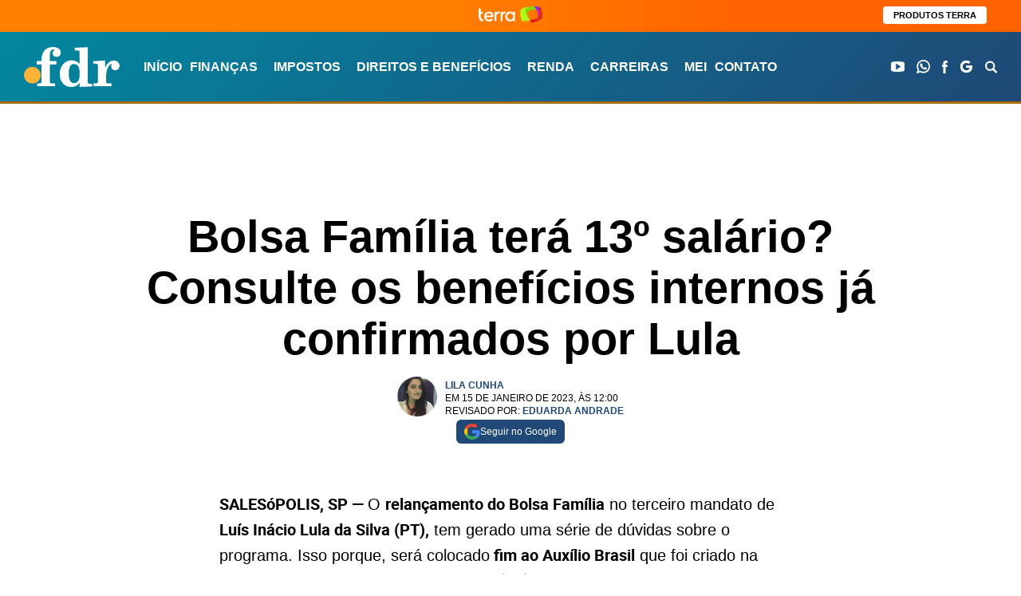

--- FILE ---
content_type: text/html; charset=UTF-8
request_url: https://fdr.com.br/2023/01/15/bolsa-familia-tera-13o-salario-consulte-os-beneficios-internos-ja-confirmados-por-lula/
body_size: 62285
content:
<!DOCTYPE html>
<html lang="pt-BR">

	<head><meta charset="UTF-8"><script>if(navigator.userAgent.match(/MSIE|Internet Explorer/i)||navigator.userAgent.match(/Trident\/7\..*?rv:11/i)){var href=document.location.href;if(!href.match(/[?&]nowprocket/)){if(href.indexOf("?")==-1){if(href.indexOf("#")==-1){document.location.href=href+"?nowprocket=1"}else{document.location.href=href.replace("#","?nowprocket=1#")}}else{if(href.indexOf("#")==-1){document.location.href=href+"&nowprocket=1"}else{document.location.href=href.replace("#","&nowprocket=1#")}}}}</script><script>(()=>{class RocketLazyLoadScripts{constructor(){this.v="2.0.2",this.userEvents=["keydown","keyup","mousedown","mouseup","mousemove","mouseover","mouseenter","mouseout","mouseleave","touchmove","touchstart","touchend","touchcancel","wheel","click","dblclick","input","visibilitychange"],this.attributeEvents=["onblur","onclick","oncontextmenu","ondblclick","onfocus","onmousedown","onmouseenter","onmouseleave","onmousemove","onmouseout","onmouseover","onmouseup","onmousewheel","onscroll","onsubmit"]}async t(){this.i(),this.o(),/iP(ad|hone)/.test(navigator.userAgent)&&this.h(),this.u(),this.l(this),this.m(),this.k(this),this.p(this),this._(),await Promise.all([this.R(),this.L()]),this.lastBreath=Date.now(),this.S(this),this.P(),this.D(),this.O(),this.M(),await this.C(this.delayedScripts.normal),await this.C(this.delayedScripts.defer),await this.C(this.delayedScripts.async),this.T("domReady"),await this.F(),await this.j(),await this.I(),this.T("windowLoad"),await this.A(),window.dispatchEvent(new Event("rocket-allScriptsLoaded")),this.everythingLoaded=!0,this.lastTouchEnd&&await new Promise((t=>setTimeout(t,500-Date.now()+this.lastTouchEnd))),this.H(),this.T("all"),this.U(),this.W()}i(){this.CSPIssue=sessionStorage.getItem("rocketCSPIssue"),document.addEventListener("securitypolicyviolation",(t=>{this.CSPIssue||"script-src-elem"!==t.violatedDirective||"data"!==t.blockedURI||(this.CSPIssue=!0,sessionStorage.setItem("rocketCSPIssue",!0))}),{isRocket:!0})}o(){window.addEventListener("pageshow",(t=>{this.persisted=t.persisted,this.realWindowLoadedFired=!0}),{isRocket:!0}),window.addEventListener("pagehide",(()=>{this.onFirstUserAction=null}),{isRocket:!0})}h(){let t;function e(e){t=e}window.addEventListener("touchstart",e,{isRocket:!0}),window.addEventListener("touchend",(function i(o){Math.abs(o.changedTouches[0].pageX-t.changedTouches[0].pageX)<10&&Math.abs(o.changedTouches[0].pageY-t.changedTouches[0].pageY)<10&&o.timeStamp-t.timeStamp<200&&(o.target.dispatchEvent(new PointerEvent("click",{target:o.target,bubbles:!0,cancelable:!0})),event.preventDefault(),window.removeEventListener("touchstart",e,{isRocket:!0}),window.removeEventListener("touchend",i,{isRocket:!0}))}),{isRocket:!0})}q(t){this.userActionTriggered||("mousemove"!==t.type||this.firstMousemoveIgnored?"keyup"===t.type||"mouseover"===t.type||"mouseout"===t.type||(this.userActionTriggered=!0,this.onFirstUserAction&&this.onFirstUserAction()):this.firstMousemoveIgnored=!0),"click"===t.type&&t.preventDefault(),this.savedUserEvents.length>0&&(t.stopPropagation(),t.stopImmediatePropagation()),"touchstart"===this.lastEvent&&"touchend"===t.type&&(this.lastTouchEnd=Date.now()),"click"===t.type&&(this.lastTouchEnd=0),this.lastEvent=t.type,this.savedUserEvents.push(t)}u(){this.savedUserEvents=[],this.userEventHandler=this.q.bind(this),this.userEvents.forEach((t=>window.addEventListener(t,this.userEventHandler,{passive:!1,isRocket:!0})))}U(){this.userEvents.forEach((t=>window.removeEventListener(t,this.userEventHandler,{passive:!1,isRocket:!0}))),this.savedUserEvents.forEach((t=>{t.target.dispatchEvent(new window[t.constructor.name](t.type,t))}))}m(){this.eventsMutationObserver=new MutationObserver((t=>{const e="return false";for(const i of t){if("attributes"===i.type){const t=i.target.getAttribute(i.attributeName);t&&t!==e&&(i.target.setAttribute("data-rocket-"+i.attributeName,t),i.target.setAttribute(i.attributeName,e))}"childList"===i.type&&i.addedNodes.forEach((t=>{if(t.nodeType===Node.ELEMENT_NODE)for(const i of t.attributes)this.attributeEvents.includes(i.name)&&i.value&&""!==i.value&&(t.setAttribute("data-rocket-"+i.name,i.value),t.setAttribute(i.name,e))}))}})),this.eventsMutationObserver.observe(document,{subtree:!0,childList:!0,attributeFilter:this.attributeEvents})}H(){this.eventsMutationObserver.disconnect(),this.attributeEvents.forEach((t=>{document.querySelectorAll("[data-rocket-"+t+"]").forEach((e=>{e.setAttribute(t,e.getAttribute("data-rocket-"+t)),e.removeAttribute("data-rocket-"+t)}))}))}k(t){Object.defineProperty(HTMLElement.prototype,"onclick",{get(){return this.rocketonclick},set(e){this.rocketonclick=e,this.setAttribute(t.everythingLoaded?"onclick":"data-rocket-onclick","this.rocketonclick(event)")}})}S(t){function e(e,i){let o=e[i];e[i]=null,Object.defineProperty(e,i,{get:()=>o,set(s){t.everythingLoaded?o=s:e["rocket"+i]=o=s}})}e(document,"onreadystatechange"),e(window,"onload"),e(window,"onpageshow");try{Object.defineProperty(document,"readyState",{get:()=>t.rocketReadyState,set(e){t.rocketReadyState=e},configurable:!0}),document.readyState="loading"}catch(t){console.log("WPRocket DJE readyState conflict, bypassing")}}l(t){this.originalAddEventListener=EventTarget.prototype.addEventListener,this.originalRemoveEventListener=EventTarget.prototype.removeEventListener,this.savedEventListeners=[],EventTarget.prototype.addEventListener=function(e,i,o){o&&o.isRocket||!t.B(e,this)&&!t.userEvents.includes(e)||t.B(e,this)&&!t.userActionTriggered||e.startsWith("rocket-")?t.originalAddEventListener.call(this,e,i,o):t.savedEventListeners.push({target:this,remove:!1,type:e,func:i,options:o})},EventTarget.prototype.removeEventListener=function(e,i,o){o&&o.isRocket||!t.B(e,this)&&!t.userEvents.includes(e)||t.B(e,this)&&!t.userActionTriggered||e.startsWith("rocket-")?t.originalRemoveEventListener.call(this,e,i,o):t.savedEventListeners.push({target:this,remove:!0,type:e,func:i,options:o})}}T(t){"all"===t&&(EventTarget.prototype.addEventListener=this.originalAddEventListener,EventTarget.prototype.removeEventListener=this.originalRemoveEventListener),this.savedEventListeners=this.savedEventListeners.filter((e=>{let i=e.type,o=e.target||window;return"domReady"===t&&"DOMContentLoaded"!==i&&"readystatechange"!==i||("windowLoad"===t&&"load"!==i&&"readystatechange"!==i&&"pageshow"!==i||(this.B(i,o)&&(i="rocket-"+i),e.remove?o.removeEventListener(i,e.func,e.options):o.addEventListener(i,e.func,e.options),!1))}))}p(t){let e;function i(e){return t.everythingLoaded?e:e.split(" ").map((t=>"load"===t||t.startsWith("load.")?"rocket-jquery-load":t)).join(" ")}function o(o){function s(e){const s=o.fn[e];o.fn[e]=o.fn.init.prototype[e]=function(){return this[0]===window&&t.userActionTriggered&&("string"==typeof arguments[0]||arguments[0]instanceof String?arguments[0]=i(arguments[0]):"object"==typeof arguments[0]&&Object.keys(arguments[0]).forEach((t=>{const e=arguments[0][t];delete arguments[0][t],arguments[0][i(t)]=e}))),s.apply(this,arguments),this}}if(o&&o.fn&&!t.allJQueries.includes(o)){const e={DOMContentLoaded:[],"rocket-DOMContentLoaded":[]};for(const t in e)document.addEventListener(t,(()=>{e[t].forEach((t=>t()))}),{isRocket:!0});o.fn.ready=o.fn.init.prototype.ready=function(i){function s(){parseInt(o.fn.jquery)>2?setTimeout((()=>i.bind(document)(o))):i.bind(document)(o)}return t.realDomReadyFired?!t.userActionTriggered||t.fauxDomReadyFired?s():e["rocket-DOMContentLoaded"].push(s):e.DOMContentLoaded.push(s),o([])},s("on"),s("one"),s("off"),t.allJQueries.push(o)}e=o}t.allJQueries=[],o(window.jQuery),Object.defineProperty(window,"jQuery",{get:()=>e,set(t){o(t)}})}P(){const t=new Map;document.write=document.writeln=function(e){const i=document.currentScript,o=document.createRange(),s=i.parentElement;let n=t.get(i);void 0===n&&(n=i.nextSibling,t.set(i,n));const a=document.createDocumentFragment();o.setStart(a,0),a.appendChild(o.createContextualFragment(e)),s.insertBefore(a,n)}}async R(){return new Promise((t=>{this.userActionTriggered?t():this.onFirstUserAction=t}))}async L(){return new Promise((t=>{document.addEventListener("DOMContentLoaded",(()=>{this.realDomReadyFired=!0,t()}),{isRocket:!0})}))}async I(){return this.realWindowLoadedFired?Promise.resolve():new Promise((t=>{window.addEventListener("load",t,{isRocket:!0})}))}M(){this.pendingScripts=[];this.scriptsMutationObserver=new MutationObserver((t=>{for(const e of t)e.addedNodes.forEach((t=>{"SCRIPT"!==t.tagName||t.noModule||t.isWPRocket||this.pendingScripts.push({script:t,promise:new Promise((e=>{const i=()=>{const i=this.pendingScripts.findIndex((e=>e.script===t));i>=0&&this.pendingScripts.splice(i,1),e()};t.addEventListener("load",i,{isRocket:!0}),t.addEventListener("error",i,{isRocket:!0}),setTimeout(i,1e3)}))})}))})),this.scriptsMutationObserver.observe(document,{childList:!0,subtree:!0})}async j(){await this.J(),this.pendingScripts.length?(await this.pendingScripts[0].promise,await this.j()):this.scriptsMutationObserver.disconnect()}D(){this.delayedScripts={normal:[],async:[],defer:[]},document.querySelectorAll("script[type$=rocketlazyloadscript]").forEach((t=>{t.hasAttribute("data-rocket-src")?t.hasAttribute("async")&&!1!==t.async?this.delayedScripts.async.push(t):t.hasAttribute("defer")&&!1!==t.defer||"module"===t.getAttribute("data-rocket-type")?this.delayedScripts.defer.push(t):this.delayedScripts.normal.push(t):this.delayedScripts.normal.push(t)}))}async _(){await this.L();let t=[];document.querySelectorAll("script[type$=rocketlazyloadscript][data-rocket-src]").forEach((e=>{let i=e.getAttribute("data-rocket-src");if(i&&!i.startsWith("data:")){i.startsWith("//")&&(i=location.protocol+i);try{const o=new URL(i).origin;o!==location.origin&&t.push({src:o,crossOrigin:e.crossOrigin||"module"===e.getAttribute("data-rocket-type")})}catch(t){}}})),t=[...new Map(t.map((t=>[JSON.stringify(t),t]))).values()],this.N(t,"preconnect")}async $(t){if(await this.G(),!0!==t.noModule||!("noModule"in HTMLScriptElement.prototype))return new Promise((e=>{let i;function o(){(i||t).setAttribute("data-rocket-status","executed"),e()}try{if(navigator.userAgent.includes("Firefox/")||""===navigator.vendor||this.CSPIssue)i=document.createElement("script"),[...t.attributes].forEach((t=>{let e=t.nodeName;"type"!==e&&("data-rocket-type"===e&&(e="type"),"data-rocket-src"===e&&(e="src"),i.setAttribute(e,t.nodeValue))})),t.text&&(i.text=t.text),t.nonce&&(i.nonce=t.nonce),i.hasAttribute("src")?(i.addEventListener("load",o,{isRocket:!0}),i.addEventListener("error",(()=>{i.setAttribute("data-rocket-status","failed-network"),e()}),{isRocket:!0}),setTimeout((()=>{i.isConnected||e()}),1)):(i.text=t.text,o()),i.isWPRocket=!0,t.parentNode.replaceChild(i,t);else{const i=t.getAttribute("data-rocket-type"),s=t.getAttribute("data-rocket-src");i?(t.type=i,t.removeAttribute("data-rocket-type")):t.removeAttribute("type"),t.addEventListener("load",o,{isRocket:!0}),t.addEventListener("error",(i=>{this.CSPIssue&&i.target.src.startsWith("data:")?(console.log("WPRocket: CSP fallback activated"),t.removeAttribute("src"),this.$(t).then(e)):(t.setAttribute("data-rocket-status","failed-network"),e())}),{isRocket:!0}),s?(t.fetchPriority="high",t.removeAttribute("data-rocket-src"),t.src=s):t.src="data:text/javascript;base64,"+window.btoa(unescape(encodeURIComponent(t.text)))}}catch(i){t.setAttribute("data-rocket-status","failed-transform"),e()}}));t.setAttribute("data-rocket-status","skipped")}async C(t){const e=t.shift();return e?(e.isConnected&&await this.$(e),this.C(t)):Promise.resolve()}O(){this.N([...this.delayedScripts.normal,...this.delayedScripts.defer,...this.delayedScripts.async],"preload")}N(t,e){this.trash=this.trash||[];let i=!0;var o=document.createDocumentFragment();t.forEach((t=>{const s=t.getAttribute&&t.getAttribute("data-rocket-src")||t.src;if(s&&!s.startsWith("data:")){const n=document.createElement("link");n.href=s,n.rel=e,"preconnect"!==e&&(n.as="script",n.fetchPriority=i?"high":"low"),t.getAttribute&&"module"===t.getAttribute("data-rocket-type")&&(n.crossOrigin=!0),t.crossOrigin&&(n.crossOrigin=t.crossOrigin),t.integrity&&(n.integrity=t.integrity),t.nonce&&(n.nonce=t.nonce),o.appendChild(n),this.trash.push(n),i=!1}})),document.head.appendChild(o)}W(){this.trash.forEach((t=>t.remove()))}async F(){try{document.readyState="interactive"}catch(t){}this.fauxDomReadyFired=!0;try{await this.G(),document.dispatchEvent(new Event("rocket-readystatechange")),await this.G(),document.rocketonreadystatechange&&document.rocketonreadystatechange(),await this.G(),document.dispatchEvent(new Event("rocket-DOMContentLoaded")),await this.G(),window.dispatchEvent(new Event("rocket-DOMContentLoaded"))}catch(t){console.error(t)}}async A(){try{document.readyState="complete"}catch(t){}try{await this.G(),document.dispatchEvent(new Event("rocket-readystatechange")),await this.G(),document.rocketonreadystatechange&&document.rocketonreadystatechange(),await this.G(),window.dispatchEvent(new Event("rocket-load")),await this.G(),window.rocketonload&&window.rocketonload(),await this.G(),this.allJQueries.forEach((t=>t(window).trigger("rocket-jquery-load"))),await this.G();const t=new Event("rocket-pageshow");t.persisted=this.persisted,window.dispatchEvent(t),await this.G(),window.rocketonpageshow&&window.rocketonpageshow({persisted:this.persisted})}catch(t){console.error(t)}}async G(){Date.now()-this.lastBreath>45&&(await this.J(),this.lastBreath=Date.now())}async J(){return document.hidden?new Promise((t=>setTimeout(t))):new Promise((t=>requestAnimationFrame(t)))}B(t,e){return e===document&&"readystatechange"===t||(e===document&&"DOMContentLoaded"===t||(e===window&&"DOMContentLoaded"===t||(e===window&&"load"===t||e===window&&"pageshow"===t)))}static run(){(new RocketLazyLoadScripts).t()}}RocketLazyLoadScripts.run()})();</script>
		
		<meta name="viewport" content="width=device-width">
		<!--<link rel="preload" href="https://fdr.com.br/wp-content/themes/fdr/assets/fonts/proxima_nova_bold-webfont.woff2" as="font" type="font/woff2" crossorigin="anonymous">-->
		<script type="rocketlazyloadscript">let postCategory = 'bolsa-familia';</script>		
<!-- AdSeleto Custom Code Start -->
<script type="rocketlazyloadscript">let postCategory = 'tendencias';</script>

<!-- AdSelect Custom Code Start -->
<script type="rocketlazyloadscript">
window.googletag = window.googletag || { cmd: [] };

let leftSideRail;
let rightSideRail;

googletag.cmd.push(() => {
  // ✅ targeting da categoria antes do enableServices
  if (typeof postCategory !== 'undefined' && postCategory) {
    googletag.pubads().setTargeting('categoria', postCategory);
  }

  leftSideRail = googletag.defineOutOfPageSlot(
    '/220202734/fdr_desk_rail_left',
    googletag.enums.OutOfPageFormat.LEFT_SIDE_RAIL,
  );

  rightSideRail = googletag.defineOutOfPageSlot(
    '/220202734/fdr_desk_rail_right',
    googletag.enums.OutOfPageFormat.RIGHT_SIDE_RAIL,
  );

  if (leftSideRail) leftSideRail.addService(googletag.pubads());
  if (rightSideRail) rightSideRail.addService(googletag.pubads());

  googletag.enableServices();
});

googletag.cmd.push(() => {
  // display dos slots
  if (leftSideRail || rightSideRail) {
    googletag.display(leftSideRail || rightSideRail);
  }
});
</script>
<!-- AdSeleto Custom Code End -->

<!-- AdSeleto Domain Key Code Start -->
<link rel="preload" href="https://cdn.cloud.adseleto.com/pr/fdr.json" as="fetch" crossorigin="anonymous" />
<link rel="modulepreload" href="https://cdn.cloud.adseleto.com/adseleto-wrapper.min.js" as="script" crossorigin="anonymous" />
<script type="module">
import AdseletoWrapper from"https://cdn.cloud.adseleto.com/adseleto-wrapper.min.js";window.wrapper=new AdseletoWrapper({config:{gam_id:"22002220734",domain_id:"fdr",guardian:!1,price_rule_key:"grid_price_floor",refresh:{interval:30,max_times:10},lazy_load:{fetch_margin_percent:200,render_margin_percent:100,mobile_scaling:1},ad_insert:{insert_before:[{ref:"article.singular__content > .leiamais2-portais",position:"content",exclude_from:["/loteria/*","/contato/","/newsletter/","/o-site-fdr-e-confiavel-e-seguro/","/politica-de-privacidade/","/principios-editoriais-diretrizes-que-norteiam-a-producao-jornalistica-e-a-opiniao-gridmidia/","/resultados-da-busca/","/sobre/","/comparador-de-cartoes/","/comparador-de-contas-digitais/","/comparador-de-maquininhas-digitais/"]},{ref:"article.singular__content >  p:nth-of-type(6)",position:"content",exclude_from:["/loteria/*","/contato/","/newsletter/","/o-site-fdr-e-confiavel-e-seguro/","/politica-de-privacidade/","/principios-editoriais-diretrizes-que-norteiam-a-producao-jornalistica-e-a-opiniao-gridmidia/","/resultados-da-busca/","/sobre/","/comparador-de-cartoes/","/comparador-de-contas-digitais/","/comparador-de-maquininhas-digitais/"]},{ref:"article.singular__content >  p:nth-of-type(8)",position:"content",exclude_from:["/loteria/*","/contato/","/newsletter/","/o-site-fdr-e-confiavel-e-seguro/","/politica-de-privacidade/","/principios-editoriais-diretrizes-que-norteiam-a-producao-jornalistica-e-a-opiniao-gridmidia/","/resultados-da-busca/","/sobre/","/comparador-de-cartoes/","/comparador-de-contas-digitais/","/comparador-de-maquininhas-digitais/"]}],insert_after:[{ref:".ad_trending",position:"content",suffix:"treding",force_center:!0},{ref:"header.heading.heading--singular.wrapper",position:"top",suffix:"loteria",force_center:!0,include_in:["/loteria/*"]},{ref:"header.heading.heading--singular.wrapper",position:"top",force_center:!0,exclude_from:["/loteria/*"]}],automatic_insertion:[{ref:"article.singular__content",position:"content",suffix:"loteria",after_paragraph:2,limit:3,density:1.2,ignore_tags_near:!0,include_in:["/loteria/*"]},{ref:"#after_second",position:"content",force_center:!0,exclude_from:["/loteria/*"]}],interstitial:{device:["desk","mob"],exclude_from:["/loteria/*","/contato/","/newsletter/","/o-site-fdr-e-confiavel-e-seguro/","/politica-de-privacidade/","/principios-editoriais-diretrizes-que-norteiam-a-producao-jornalistica-e-a-opiniao-gridmidia/","/resultados-da-busca/","/sobre/","/comparador-de-cartoes/","/comparador-de-contas-digitais/","/comparador-de-maquininhas-digitais/"]},anchor:{device:["mob","desk"],anchor_position:"bottom",exclude_from:["/","/loteria/*","/contato/","/newsletter/","/o-site-fdr-e-confiavel-e-seguro/","/politica-de-privacidade/","/principios-editoriais-diretrizes-que-norteiam-a-producao-jornalistica-e-a-opiniao-gridmidia/","/resultados-da-busca/","/sobre/","/comparador-de-cartoes/","/comparador-de-contas-digitais/","/comparador-de-maquininhas-digitais/"]}}},hub:!0});
</script>

<!-- AdSeleto Domain Key Code End -->
<meta name='robots' content='index, follow, max-image-preview:large, max-snippet:-1, max-video-preview:-1' />
	<style>img:is([sizes="auto" i], [sizes^="auto," i]) { contain-intrinsic-size: 3000px 1500px }</style>
	
	<!--<link rel="preload" href="https://fdr.com.br/wp-content/themes/fdr/assets/fonts/proxima_nova_bold-webfont.woff2" as="font" type="font/woff2" crossorigin>-->
	<!--<link rel="preload" href="https://fdr.com.br/wp-content/themes/fdr/assets/fonts/proxima_nova_bold-webfont.woff" as="font" type="font/woff" crossorigin>-->
	<!--<link rel="preload" href="https://fdr.com.br/wp-content/themes/fdr/assets/fonts/roboto-regular-webfont.woff2" as="font" type="font/woff2" crossorigin>-->
	<!--<link rel="preload" href="https://fdr.com.br/wp-content/themes/fdr/assets/fonts/roboto-regular-webfont.woff" as="font" type="font/woff" crossorigin>-->
			<!--<link rel="preload" href="https://fdr.com.br/wp-content/themes/fdr/assets/fonts/roboto-bold-webfont.woff2" as="font" type="font/woff2" crossorigin>-->
		<!--<link rel="preload" href="https://fdr.com.br/wp-content/themes/fdr/assets/fonts/roboto-bold-webfont.woff" as="font" type="font/woff" crossorigin>-->
	
	
	<!-- This site is optimized with the Yoast SEO Premium plugin v24.5 (Yoast SEO v24.5) - https://yoast.com/wordpress/plugins/seo/ -->
	<title>Bolsa Família terá 13º salário? Consulte os benefícios internos já confirmados por Lula</title>
<link rel="preload" as="font" href="https://fdr.com.br/wp-content/themes/fdr/assets/fonts/proxima_nova_bold-webfont.woff2" crossorigin>
	<meta name="description" content="O relançamento do Bolsa Família no terceiro mandato de Luís Inácio Lula da Silva (PT), tem gerado uma série de dúvidas sobre o programa. Isso porque, será colocado fim ao Auxílio Brasil que foi criado na época do ex-presidente Jair Bolsonaro (PL)." />
	<link rel="canonical" href="https://fdr.com.br/2023/01/15/bolsa-familia-tera-13o-salario-consulte-os-beneficios-internos-ja-confirmados-por-lula/" />
	<meta property="og:locale" content="pt_BR" />
	<meta property="og:type" content="article" />
	<meta property="og:title" content="Bolsa Família terá 13º salário? Consulte os benefícios internos já confirmados por Lula" />
	<meta property="og:description" content="O relançamento do Bolsa Família no terceiro mandato de Luís Inácio Lula da Silva (PT), tem gerado uma série de dúvidas sobre o programa. Isso porque, será colocado fim ao Auxílio Brasil que foi criado na época do ex-presidente Jair Bolsonaro (PL)." />
	<meta property="og:url" content="https://fdr.com.br/2023/01/15/bolsa-familia-tera-13o-salario-consulte-os-beneficios-internos-ja-confirmados-por-lula/" />
	<meta property="og:site_name" content="FDR" />
	<meta property="article:author" content="admin_admin" />
	<meta property="article:published_time" content="2023-01-15T15:00:32+00:00" />
	<meta property="og:image" content="https://fdr.com.br/wp-content/uploads/2023/01/lula-decretos-1jan2023-848x477-1.webp" />
	<meta property="og:image:width" content="848" />
	<meta property="og:image:height" content="477" />
	<meta property="og:image:type" content="image/webp" />
	<meta name="author" content="Lila Cunha" />
	<meta name="twitter:card" content="summary_large_image" />
	<meta name="twitter:label1" content="Escrito por" />
	<meta name="twitter:data1" content="Lila Cunha" />
	<meta name="twitter:label2" content="Est. tempo de leitura" />
	<meta name="twitter:data2" content="2 minutos" />
	<!-- / Yoast SEO Premium plugin. -->



<style id='classic-theme-styles-inline-css' type='text/css'>
/*! This file is auto-generated */
.wp-block-button__link{color:#fff;background-color:#32373c;border-radius:9999px;box-shadow:none;text-decoration:none;padding:calc(.667em + 2px) calc(1.333em + 2px);font-size:1.125em}.wp-block-file__button{background:#32373c;color:#fff;text-decoration:none}
</style>
<style id='global-styles-inline-css' type='text/css'>
:root{--wp--preset--aspect-ratio--square: 1;--wp--preset--aspect-ratio--4-3: 4/3;--wp--preset--aspect-ratio--3-4: 3/4;--wp--preset--aspect-ratio--3-2: 3/2;--wp--preset--aspect-ratio--2-3: 2/3;--wp--preset--aspect-ratio--16-9: 16/9;--wp--preset--aspect-ratio--9-16: 9/16;--wp--preset--color--black: #000000;--wp--preset--color--cyan-bluish-gray: #abb8c3;--wp--preset--color--white: #ffffff;--wp--preset--color--pale-pink: #f78da7;--wp--preset--color--vivid-red: #cf2e2e;--wp--preset--color--luminous-vivid-orange: #ff6900;--wp--preset--color--luminous-vivid-amber: #fcb900;--wp--preset--color--light-green-cyan: #7bdcb5;--wp--preset--color--vivid-green-cyan: #00d084;--wp--preset--color--pale-cyan-blue: #8ed1fc;--wp--preset--color--vivid-cyan-blue: #0693e3;--wp--preset--color--vivid-purple: #9b51e0;--wp--preset--gradient--vivid-cyan-blue-to-vivid-purple: linear-gradient(135deg,rgba(6,147,227,1) 0%,rgb(155,81,224) 100%);--wp--preset--gradient--light-green-cyan-to-vivid-green-cyan: linear-gradient(135deg,rgb(122,220,180) 0%,rgb(0,208,130) 100%);--wp--preset--gradient--luminous-vivid-amber-to-luminous-vivid-orange: linear-gradient(135deg,rgba(252,185,0,1) 0%,rgba(255,105,0,1) 100%);--wp--preset--gradient--luminous-vivid-orange-to-vivid-red: linear-gradient(135deg,rgba(255,105,0,1) 0%,rgb(207,46,46) 100%);--wp--preset--gradient--very-light-gray-to-cyan-bluish-gray: linear-gradient(135deg,rgb(238,238,238) 0%,rgb(169,184,195) 100%);--wp--preset--gradient--cool-to-warm-spectrum: linear-gradient(135deg,rgb(74,234,220) 0%,rgb(151,120,209) 20%,rgb(207,42,186) 40%,rgb(238,44,130) 60%,rgb(251,105,98) 80%,rgb(254,248,76) 100%);--wp--preset--gradient--blush-light-purple: linear-gradient(135deg,rgb(255,206,236) 0%,rgb(152,150,240) 100%);--wp--preset--gradient--blush-bordeaux: linear-gradient(135deg,rgb(254,205,165) 0%,rgb(254,45,45) 50%,rgb(107,0,62) 100%);--wp--preset--gradient--luminous-dusk: linear-gradient(135deg,rgb(255,203,112) 0%,rgb(199,81,192) 50%,rgb(65,88,208) 100%);--wp--preset--gradient--pale-ocean: linear-gradient(135deg,rgb(255,245,203) 0%,rgb(182,227,212) 50%,rgb(51,167,181) 100%);--wp--preset--gradient--electric-grass: linear-gradient(135deg,rgb(202,248,128) 0%,rgb(113,206,126) 100%);--wp--preset--gradient--midnight: linear-gradient(135deg,rgb(2,3,129) 0%,rgb(40,116,252) 100%);--wp--preset--font-size--small: 13px;--wp--preset--font-size--medium: 20px;--wp--preset--font-size--large: 36px;--wp--preset--font-size--x-large: 42px;--wp--preset--spacing--20: 0.44rem;--wp--preset--spacing--30: 0.67rem;--wp--preset--spacing--40: 1rem;--wp--preset--spacing--50: 1.5rem;--wp--preset--spacing--60: 2.25rem;--wp--preset--spacing--70: 3.38rem;--wp--preset--spacing--80: 5.06rem;--wp--preset--shadow--natural: 6px 6px 9px rgba(0, 0, 0, 0.2);--wp--preset--shadow--deep: 12px 12px 50px rgba(0, 0, 0, 0.4);--wp--preset--shadow--sharp: 6px 6px 0px rgba(0, 0, 0, 0.2);--wp--preset--shadow--outlined: 6px 6px 0px -3px rgba(255, 255, 255, 1), 6px 6px rgba(0, 0, 0, 1);--wp--preset--shadow--crisp: 6px 6px 0px rgba(0, 0, 0, 1);}:where(.is-layout-flex){gap: 0.5em;}:where(.is-layout-grid){gap: 0.5em;}body .is-layout-flex{display: flex;}.is-layout-flex{flex-wrap: wrap;align-items: center;}.is-layout-flex > :is(*, div){margin: 0;}body .is-layout-grid{display: grid;}.is-layout-grid > :is(*, div){margin: 0;}:where(.wp-block-columns.is-layout-flex){gap: 2em;}:where(.wp-block-columns.is-layout-grid){gap: 2em;}:where(.wp-block-post-template.is-layout-flex){gap: 1.25em;}:where(.wp-block-post-template.is-layout-grid){gap: 1.25em;}.has-black-color{color: var(--wp--preset--color--black) !important;}.has-cyan-bluish-gray-color{color: var(--wp--preset--color--cyan-bluish-gray) !important;}.has-white-color{color: var(--wp--preset--color--white) !important;}.has-pale-pink-color{color: var(--wp--preset--color--pale-pink) !important;}.has-vivid-red-color{color: var(--wp--preset--color--vivid-red) !important;}.has-luminous-vivid-orange-color{color: var(--wp--preset--color--luminous-vivid-orange) !important;}.has-luminous-vivid-amber-color{color: var(--wp--preset--color--luminous-vivid-amber) !important;}.has-light-green-cyan-color{color: var(--wp--preset--color--light-green-cyan) !important;}.has-vivid-green-cyan-color{color: var(--wp--preset--color--vivid-green-cyan) !important;}.has-pale-cyan-blue-color{color: var(--wp--preset--color--pale-cyan-blue) !important;}.has-vivid-cyan-blue-color{color: var(--wp--preset--color--vivid-cyan-blue) !important;}.has-vivid-purple-color{color: var(--wp--preset--color--vivid-purple) !important;}.has-black-background-color{background-color: var(--wp--preset--color--black) !important;}.has-cyan-bluish-gray-background-color{background-color: var(--wp--preset--color--cyan-bluish-gray) !important;}.has-white-background-color{background-color: var(--wp--preset--color--white) !important;}.has-pale-pink-background-color{background-color: var(--wp--preset--color--pale-pink) !important;}.has-vivid-red-background-color{background-color: var(--wp--preset--color--vivid-red) !important;}.has-luminous-vivid-orange-background-color{background-color: var(--wp--preset--color--luminous-vivid-orange) !important;}.has-luminous-vivid-amber-background-color{background-color: var(--wp--preset--color--luminous-vivid-amber) !important;}.has-light-green-cyan-background-color{background-color: var(--wp--preset--color--light-green-cyan) !important;}.has-vivid-green-cyan-background-color{background-color: var(--wp--preset--color--vivid-green-cyan) !important;}.has-pale-cyan-blue-background-color{background-color: var(--wp--preset--color--pale-cyan-blue) !important;}.has-vivid-cyan-blue-background-color{background-color: var(--wp--preset--color--vivid-cyan-blue) !important;}.has-vivid-purple-background-color{background-color: var(--wp--preset--color--vivid-purple) !important;}.has-black-border-color{border-color: var(--wp--preset--color--black) !important;}.has-cyan-bluish-gray-border-color{border-color: var(--wp--preset--color--cyan-bluish-gray) !important;}.has-white-border-color{border-color: var(--wp--preset--color--white) !important;}.has-pale-pink-border-color{border-color: var(--wp--preset--color--pale-pink) !important;}.has-vivid-red-border-color{border-color: var(--wp--preset--color--vivid-red) !important;}.has-luminous-vivid-orange-border-color{border-color: var(--wp--preset--color--luminous-vivid-orange) !important;}.has-luminous-vivid-amber-border-color{border-color: var(--wp--preset--color--luminous-vivid-amber) !important;}.has-light-green-cyan-border-color{border-color: var(--wp--preset--color--light-green-cyan) !important;}.has-vivid-green-cyan-border-color{border-color: var(--wp--preset--color--vivid-green-cyan) !important;}.has-pale-cyan-blue-border-color{border-color: var(--wp--preset--color--pale-cyan-blue) !important;}.has-vivid-cyan-blue-border-color{border-color: var(--wp--preset--color--vivid-cyan-blue) !important;}.has-vivid-purple-border-color{border-color: var(--wp--preset--color--vivid-purple) !important;}.has-vivid-cyan-blue-to-vivid-purple-gradient-background{background: var(--wp--preset--gradient--vivid-cyan-blue-to-vivid-purple) !important;}.has-light-green-cyan-to-vivid-green-cyan-gradient-background{background: var(--wp--preset--gradient--light-green-cyan-to-vivid-green-cyan) !important;}.has-luminous-vivid-amber-to-luminous-vivid-orange-gradient-background{background: var(--wp--preset--gradient--luminous-vivid-amber-to-luminous-vivid-orange) !important;}.has-luminous-vivid-orange-to-vivid-red-gradient-background{background: var(--wp--preset--gradient--luminous-vivid-orange-to-vivid-red) !important;}.has-very-light-gray-to-cyan-bluish-gray-gradient-background{background: var(--wp--preset--gradient--very-light-gray-to-cyan-bluish-gray) !important;}.has-cool-to-warm-spectrum-gradient-background{background: var(--wp--preset--gradient--cool-to-warm-spectrum) !important;}.has-blush-light-purple-gradient-background{background: var(--wp--preset--gradient--blush-light-purple) !important;}.has-blush-bordeaux-gradient-background{background: var(--wp--preset--gradient--blush-bordeaux) !important;}.has-luminous-dusk-gradient-background{background: var(--wp--preset--gradient--luminous-dusk) !important;}.has-pale-ocean-gradient-background{background: var(--wp--preset--gradient--pale-ocean) !important;}.has-electric-grass-gradient-background{background: var(--wp--preset--gradient--electric-grass) !important;}.has-midnight-gradient-background{background: var(--wp--preset--gradient--midnight) !important;}.has-small-font-size{font-size: var(--wp--preset--font-size--small) !important;}.has-medium-font-size{font-size: var(--wp--preset--font-size--medium) !important;}.has-large-font-size{font-size: var(--wp--preset--font-size--large) !important;}.has-x-large-font-size{font-size: var(--wp--preset--font-size--x-large) !important;}
:where(.wp-block-post-template.is-layout-flex){gap: 1.25em;}:where(.wp-block-post-template.is-layout-grid){gap: 1.25em;}
:where(.wp-block-columns.is-layout-flex){gap: 2em;}:where(.wp-block-columns.is-layout-grid){gap: 2em;}
:root :where(.wp-block-pullquote){font-size: 1.5em;line-height: 1.6;}
</style>
<style id='lt-vars-inline-css' type='text/css'>
:root {
		--lt-color-main: #1F4876;
		--lt-color-secondary: #a56a04;
		--lt-color-tertiary: #0287A0;
		--lt-color-bg-main: #fff;
		--lt-color-bg-secondary: #F5F5F5;
		--lt-color-bg-content: #fff;
		--lt-color-border: #666;
		--lt-color-text-main: #000;
		--lt-color-text-secondary: #666;
		--lt-content-max-width: 730px;
	}
</style>
<style id='akismet-widget-style-inline-css' type='text/css'>

			.a-stats {
				--akismet-color-mid-green: #357b49;
				--akismet-color-white: #fff;
				--akismet-color-light-grey: #f6f7f7;

				max-width: 350px;
				width: auto;
			}

			.a-stats * {
				all: unset;
				box-sizing: border-box;
			}

			.a-stats strong {
				font-weight: 600;
			}

			.a-stats a.a-stats__link,
			.a-stats a.a-stats__link:visited,
			.a-stats a.a-stats__link:active {
				background: var(--akismet-color-mid-green);
				border: none;
				box-shadow: none;
				border-radius: 8px;
				color: var(--akismet-color-white);
				cursor: pointer;
				display: block;
				font-family: -apple-system, BlinkMacSystemFont, 'Segoe UI', 'Roboto', 'Oxygen-Sans', 'Ubuntu', 'Cantarell', 'Helvetica Neue', sans-serif;
				font-weight: 500;
				padding: 12px;
				text-align: center;
				text-decoration: none;
				transition: all 0.2s ease;
			}

			/* Extra specificity to deal with TwentyTwentyOne focus style */
			.widget .a-stats a.a-stats__link:focus {
				background: var(--akismet-color-mid-green);
				color: var(--akismet-color-white);
				text-decoration: none;
			}

			.a-stats a.a-stats__link:hover {
				filter: brightness(110%);
				box-shadow: 0 4px 12px rgba(0, 0, 0, 0.06), 0 0 2px rgba(0, 0, 0, 0.16);
			}

			.a-stats .count {
				color: var(--akismet-color-white);
				display: block;
				font-size: 1.5em;
				line-height: 1.4;
				padding: 0 13px;
				white-space: nowrap;
			}
		
</style>
<style id='rocket-lazyload-inline-css' type='text/css'>
.rll-youtube-player{position:relative;padding-bottom:56.23%;height:0;overflow:hidden;max-width:100%;}.rll-youtube-player:focus-within{outline: 2px solid currentColor;outline-offset: 5px;}.rll-youtube-player iframe{position:absolute;top:0;left:0;width:100%;height:100%;z-index:100;background:0 0}.rll-youtube-player img{bottom:0;display:block;left:0;margin:auto;max-width:100%;width:100%;position:absolute;right:0;top:0;border:none;height:auto;-webkit-transition:.4s all;-moz-transition:.4s all;transition:.4s all}.rll-youtube-player img:hover{-webkit-filter:brightness(75%)}.rll-youtube-player .play{height:100%;width:100%;left:0;top:0;position:absolute;background:var(--wpr-bg-26fa50c5-46b2-4088-9229-3edc7ffe5bd8) no-repeat center;background-color: transparent !important;cursor:pointer;border:none;}.wp-embed-responsive .wp-has-aspect-ratio .rll-youtube-player{position:absolute;padding-bottom:0;width:100%;height:100%;top:0;bottom:0;left:0;right:0}
</style>
<link data-minify="1" rel='stylesheet' id='lt-structure-css' href='https://fdr.com.br/wp-content/cache/min/1/wp-content/themes/fdr/assets/styles/theme-structure-helvetica.css?ver=1764085857' type='text/css' media='all' />
<link data-minify="1" rel='stylesheet' id='lt-content-css' href='https://fdr.com.br/wp-content/cache/min/1/wp-content/themes/fdr/assets/styles/theme-content.css?ver=1764085857' type='text/css' media='all' />
<link rel="https://api.w.org/" href="https://fdr.com.br/wp-json/" /><link rel="alternate" title="JSON" type="application/json" href="https://fdr.com.br/wp-json/wp/v2/posts/214034" /><link rel='shortlink' href='https://fdr.com.br/?p=214034' />
<link rel="alternate" title="oEmbed (JSON)" type="application/json+oembed" href="https://fdr.com.br/wp-json/oembed/1.0/embed?url=https%3A%2F%2Ffdr.com.br%2F2023%2F01%2F15%2Fbolsa-familia-tera-13o-salario-consulte-os-beneficios-internos-ja-confirmados-por-lula%2F" />
<link rel="alternate" title="oEmbed (XML)" type="text/xml+oembed" href="https://fdr.com.br/wp-json/oembed/1.0/embed?url=https%3A%2F%2Ffdr.com.br%2F2023%2F01%2F15%2Fbolsa-familia-tera-13o-salario-consulte-os-beneficios-internos-ja-confirmados-por-lula%2F&#038;format=xml" />
<link data-minify="1" rel="stylesheet" href="https://fdr.com.br/wp-content/cache/min/1/wp-content/plugins/audiencelabs-core/preloader/preloader.css?ver=1764085857">

<div id="preloader">
  <div class="spinner"></div>
</div>

<script data-minify="1" src="https://fdr.com.br/wp-content/cache/min/1/wp-content/plugins/audiencelabs-core/preloader/preloader.js?ver=1764085857"></script>


<script type="application/ld+json" class="saswp-schema-markup-output">
[{"@context":"https:\/\/schema.org\/","@type":"ImageObject","dateModified":"2023-01-15T12:00:32-03:00","image":[{"@type":"ImageObject","@id":"https:\/\/fdr.com.br\/2023\/01\/15\/bolsa-familia-tera-13o-salario-consulte-os-beneficios-internos-ja-confirmados-por-lula\/#primaryimage","url":"https:\/\/fdr.com.br\/wp-content\/uploads\/2023\/01\/lula-decretos-1jan2023-848x477-1-1200x675.webp","width":"1200","height":"675","caption":"Com Lula eleito, saiba a partir de quando o Bolsa Fam\u00edlia come\u00e7a a ser pago e qual o seu valor"},{"@type":"ImageObject","url":"https:\/\/fdr.com.br\/wp-content\/uploads\/2022\/11\/emprestimo-de-dinheiro-fdr-2-e1656689825169-2.jpg","width":600,"height":325,"caption":"Bolsa Fam\u00edlia ter\u00e1 13\u00ba sal\u00e1rio? Consulte os benef\u00edcios internos j\u00e1 confirmados por Lula"}]},

{"@context":"https:\/\/schema.org\/","@graph":[{"@type":"NewsMediaOrganization","@id":"https:\/\/fdr.com.br#Organization","name":"FDR ","url":"https:\/\/fdr.com.br","sameAs":["https:\/\/www.facebook.com\/FDRnoticias\/","https:\/\/play.google.com\/store\/apps\/details?id=io.gridmidia.fdr"],"legalName":"FDR Tecnologia e Informacao LTDA 35638445000186","logo":{"@type":"ImageObject","url":"https:\/\/fdr.com.br\/wp-content\/uploads\/2021\/06\/FDR-NOVO-1.png","width":"600","height":"60"},"contactPoint":{"@type":"ContactPoint","contactType":"customer support","telephone":"+5581995370244","url":"https:\/\/fdr.com.br\/contato"}},{"@type":"WebSite","@id":"https:\/\/fdr.com.br#website","headline":"FDR","name":"FDR","description":"Finan\u00e7as, Direitos e Renda | \u00daltimas Not\u00edcias","url":"https:\/\/fdr.com.br","potentialAction":{"@type":"SearchAction","target":"https:\/\/fdr.com.br?s={search_term_string}","query-input":"required name=search_term_string"},"publisher":{"@id":"https:\/\/fdr.com.br#Organization"}},{"@context":"https:\/\/schema.org\/","@type":"WebPage","@id":"https:\/\/fdr.com.br\/2023\/01\/15\/bolsa-familia-tera-13o-salario-consulte-os-beneficios-internos-ja-confirmados-por-lula\/#webpage","name":"Bolsa Fam\u00edlia ter\u00e1 13\u00ba sal\u00e1rio? Consulte os benef\u00edcios internos j\u00e1 confirmados por Lula","url":"https:\/\/fdr.com.br\/2023\/01\/15\/bolsa-familia-tera-13o-salario-consulte-os-beneficios-internos-ja-confirmados-por-lula\/","lastReviewed":"2023-01-11T16:51:22-03:00","dateCreated":"2023-01-15T12:00:32-03:00","inLanguage":"pt-BR","description":"O relan\u00e7amento do Bolsa Fam\u00edlia no terceiro mandato de Lu\u00eds In\u00e1cio Lula da Silva (PT), tem gerado uma s\u00e9rie de d\u00favidas sobre o programa. Isso porque, ser\u00e1 colocado fim ao Aux\u00edlio Brasil que foi criado na \u00e9poca do ex-presidente Jair Bolsonaro (PL).","keywords":"novidades no bolsa fam\u00edlia, pagamento do bolsa fam\u00edlia em 2023, ","reviewedBy":{"@type":"Organization","name":"FDR ","url":"https:\/\/fdr.com.br","logo":{"@type":"ImageObject","url":"https:\/\/fdr.com.br\/wp-content\/uploads\/2021\/06\/FDR-NOVO-1.png","width":"600","height":"60"}},"publisher":{"@type":"Organization","name":"FDR ","url":"https:\/\/fdr.com.br","logo":{"@type":"ImageObject","url":"https:\/\/fdr.com.br\/wp-content\/uploads\/2021\/06\/FDR-NOVO-1.png","width":"600","height":"60"}},"primaryImageOfPage":{"@id":"https:\/\/fdr.com.br\/2023\/01\/15\/bolsa-familia-tera-13o-salario-consulte-os-beneficios-internos-ja-confirmados-por-lula\/#primaryimage"},"mainContentOfPage":[[{"@context":"https:\/\/schema.org\/","@type":"SiteNavigationElement","@id":"https:\/\/fdr.com.br#principal","name":"Not\u00edcias","url":"https:\/\/fdr.com.br\/category\/noticias\/"},{"@context":"https:\/\/schema.org\/","@type":"SiteNavigationElement","@id":"https:\/\/fdr.com.br#principal","name":"Seu Bolso","url":"https:\/\/fdr.com.br\/category\/financas\/"},{"@context":"https:\/\/schema.org\/","@type":"SiteNavigationElement","@id":"https:\/\/fdr.com.br#principal","name":"Ganhe Mais","url":"https:\/\/fdr.com.br\/category\/renda\/"},{"@context":"https:\/\/schema.org\/","@type":"SiteNavigationElement","@id":"https:\/\/fdr.com.br#principal","name":"Seus Direitos","url":"https:\/\/fdr.com.br\/category\/direitos-beneficios\/"},{"@context":"https:\/\/schema.org\/","@type":"SiteNavigationElement","@id":"https:\/\/fdr.com.br#principal","name":"Carreiras","url":"https:\/\/fdr.com.br\/category\/carreiras\/"},{"@context":"https:\/\/schema.org\/","@type":"SiteNavigationElement","@id":"https:\/\/fdr.com.br#principal","name":"Sobre","url":"https:\/\/fdr.com.br\/sobre\/"},{"@context":"https:\/\/schema.org\/","@type":"SiteNavigationElement","@id":"https:\/\/fdr.com.br#principal","name":"Pol\u00edtica de privacidade","url":"https:\/\/fdr.com.br\/politica-de-privacidade\/"},{"@context":"https:\/\/schema.org\/","@type":"SiteNavigationElement","@id":"https:\/\/fdr.com.br#principal","name":"Contato","url":"https:\/\/fdr.com.br\/contato\/"}]],"isPartOf":{"@id":"https:\/\/fdr.com.br#website"},"breadcrumb":{"@id":"https:\/\/fdr.com.br\/2023\/01\/15\/bolsa-familia-tera-13o-salario-consulte-os-beneficios-internos-ja-confirmados-por-lula\/#breadcrumb"}},{"@type":"BreadcrumbList","@id":"https:\/\/fdr.com.br\/2023\/01\/15\/bolsa-familia-tera-13o-salario-consulte-os-beneficios-internos-ja-confirmados-por-lula\/#breadcrumb","itemListElement":[{"@type":"ListItem","position":1,"item":{"@id":"https:\/\/fdr.com.br","name":"FDR"}},{"@type":"ListItem","position":2,"item":{"@id":"https:\/\/fdr.com.br\/category\/direitos-beneficios\/","name":"Direitos &amp; Benef\u00edcios"}},{"@type":"ListItem","position":3,"item":{"@id":"https:\/\/fdr.com.br\/2023\/01\/15\/bolsa-familia-tera-13o-salario-consulte-os-beneficios-internos-ja-confirmados-por-lula\/","name":"Bolsa Fam\u00edlia ter\u00e1 13\u00ba sal\u00e1rio? Consulte os benef\u00edcios internos j\u00e1 confirmados por Lula"}}]},{"@type":"NewsArticle","@id":"https:\/\/fdr.com.br\/2023\/01\/15\/bolsa-familia-tera-13o-salario-consulte-os-beneficios-internos-ja-confirmados-por-lula\/#newsarticle","url":"https:\/\/fdr.com.br\/2023\/01\/15\/bolsa-familia-tera-13o-salario-consulte-os-beneficios-internos-ja-confirmados-por-lula\/","headline":"Bolsa Fam\u00edlia ter\u00e1 13\u00ba sal\u00e1rio? Consulte os benef\u00edcios internos j\u00e1 confirmados por Lula","mainEntityOfPage":"https:\/\/fdr.com.br\/2023\/01\/15\/bolsa-familia-tera-13o-salario-consulte-os-beneficios-internos-ja-confirmados-por-lula\/#webpage","datePublished":"2023-01-15T12:00:32-03:00","dateModified":"2023-01-15T12:00:32-03:00","description":"O relan\u00e7amento do Bolsa Fam\u00edlia no terceiro mandato de Lu\u00eds In\u00e1cio Lula da Silva (PT), tem gerado uma s\u00e9rie de d\u00favidas sobre o programa. Isso porque, ser\u00e1 colocado fim ao Aux\u00edlio Brasil que foi criado na \u00e9poca do ex-presidente Jair Bolsonaro (PL).","articleSection":"Direitos &amp; Benef\u00edcios","articleBody":"O relan\u00e7amento do Bolsa Fam\u00edlia no terceiro mandato de Lu\u00eds In\u00e1cio Lula da Silva (PT), tem gerado uma s\u00e9rie de d\u00favidas sobre o programa. Isso porque, ser\u00e1 colocado fim ao Aux\u00edlio Brasil que foi criado na \u00e9poca do ex-presidente Jair Bolsonaro (PL).\u00a0Com essa mudan\u00e7a de nome dos programas, algumas novidades j\u00e1 foram anunciadas, e o interesse agora \u00e9 saber se haver\u00e1 o pagamento do 13\u00ba sal\u00e1rio.\u00a0     Bolsa Fam\u00edlia ter\u00e1 13\u00ba sal\u00e1rio? Consulte os benef\u00edcios internos j\u00e1 confirmados por Lula (Imagem: FDR)    O ministro do Desenvolvimento Social, Wellington Dias, foi o respons\u00e1vel por trazer algumas informa\u00e7\u00f5es referentes ao Bolsa Fam\u00edlia. Ele j\u00e1 anunciou que haver\u00e1 uma revis\u00e3o cadastral a fim de excluir aqueles que n\u00e3o t\u00eam mais direito de receber o benef\u00edcio. Disse que h\u00e1 interesse em incluir novas fam\u00edlias no programa, e al\u00e9m disso, ser\u00e1 mantido o valor de R$ 600 pago no Aux\u00edlio Brasil.    At\u00e9 dezembro eram 21,6 milh\u00f5es de fam\u00edlias sendo beneficiadas pelo Aux\u00edlio Brasil, n\u00famero que deve permanecer no primeiro pagamento do Bolsa Fam\u00edlia at\u00e9 que seja feita a revis\u00e3o cadastral. Essas pessoas ser\u00e3o beneficiadas mensalmente com o pagamento do aux\u00edlio, para isso devem estar com os dados atualizados no Cad\u00danico.    No entanto, n\u00e3o h\u00e1 nenhuma informa\u00e7\u00e3o referente ao pagamento do 13\u00ba sal\u00e1rio. Essa foi uma promessa de Bolsonaro que somente conseguiu cumpri-la no primeiro ano de governo. Lula, no entanto, n\u00e3o anunciou qualquer promessa referente ao pagamento de um adicional no final de ano.  Novidades j\u00e1 anunciadas para o Bolsa Fam\u00edlia de 2023  Por hora, a primeira novidade anunciada para o Bolsa Fam\u00edlia foi a prorroga\u00e7\u00e3o do valor de R$ 600. Essa decis\u00e3o era uma promessa de campanha de Lula e foi poss\u00edvel depois da cria\u00e7\u00e3o de uma PEC (Proposta de Emenda \u00e0 Constitui\u00e7\u00e3o) que liberou verba extra, R$ 145 bilh\u00f5es, para fazer esse pagamento.    Em 2 de janeiro o presidente Lula assinou uma Medida Provis\u00f3ria que garantiu esse pagamento, ainda com o nome de Aux\u00edlio Brasil. Tamb\u00e9m j\u00e1 foram trazidas pelo novo governo novidades como:     \tPagamento adicional de R$ 150 por crian\u00e7a de at\u00e9 seis anos - previsto para iniciar a partir de 90 dias;   \tVolta da exig\u00eancia de requisitos que dever\u00e3o manter o benef\u00edcio, como: frequ\u00eancia escolar e atualiza\u00e7\u00e3o da caderneta de vacina\u00e7\u00e3o das crian\u00e7as;   \tPossibilidade de incluir o empr\u00e9stimo consignado no programa de renegocia\u00e7\u00e3o.","keywords":["novidades no bolsa fam\u00edlia"," pagamento do bolsa fam\u00edlia em 2023"," "],"name":"Bolsa Fam\u00edlia ter\u00e1 13\u00ba sal\u00e1rio? Consulte os benef\u00edcios internos j\u00e1 confirmados por Lula","thumbnailUrl":"https:\/\/fdr.com.br\/wp-content\/uploads\/2023\/01\/lula-decretos-1jan2023-848x477-1.webp","wordCount":"378","timeRequired":"PT1M40S","author":{"@type":"Person","name":"Lila Cunha","description":"Lila Cunha \u00e9 formada em jornalismo pela Universidade de Mogi das Cruzes (UMC) desde 2018. J\u00e1 atuou em jornal impresso. Trabalha com apura\u00e7\u00e3o de hard news desde 2019, cobrindo o universo econ\u00f4mico em escala nacional. Especialista na produ\u00e7\u00e3o de mat\u00e9rias sobre direitos e benef\u00edcios sociais.","url":"https:\/\/fdr.com.br\/author\/lila_cunha\/","sameAs":["admin_admin"],"image":{"@type":"ImageObject","url":"https:\/\/fdr.com.br\/wp-content\/uploads\/2021\/12\/Screenshot_3-96x96.png","height":96,"width":96}},"editor":{"@type":"Person","name":"Lila Cunha","description":"Lila Cunha \u00e9 formada em jornalismo pela Universidade de Mogi das Cruzes (UMC) desde 2018. J\u00e1 atuou em jornal impresso. Trabalha com apura\u00e7\u00e3o de hard news desde 2019, cobrindo o universo econ\u00f4mico em escala nacional. Especialista na produ\u00e7\u00e3o de mat\u00e9rias sobre direitos e benef\u00edcios sociais.","url":"https:\/\/fdr.com.br\/author\/lila_cunha\/","sameAs":["admin_admin"],"image":{"@type":"ImageObject","url":"https:\/\/fdr.com.br\/wp-content\/uploads\/2021\/12\/Screenshot_3-96x96.png","height":96,"width":96}},"publisher":{"@id":"https:\/\/fdr.com.br#Organization"},"speakable":{"@type":"SpeakableSpecification","xpath":["\/html\/head\/title","\/html\/head\/meta[@name='description']\/@content"]},"image":[{"@type":"ImageObject","@id":"https:\/\/fdr.com.br\/2023\/01\/15\/bolsa-familia-tera-13o-salario-consulte-os-beneficios-internos-ja-confirmados-por-lula\/#primaryimage","url":"https:\/\/fdr.com.br\/wp-content\/uploads\/2023\/01\/lula-decretos-1jan2023-848x477-1-1200x675.webp","width":"1200","height":"675","caption":"Com Lula eleito, saiba a partir de quando o Bolsa Fam\u00edlia come\u00e7a a ser pago e qual o seu valor"},{"@type":"ImageObject","url":"https:\/\/fdr.com.br\/wp-content\/uploads\/2022\/11\/emprestimo-de-dinheiro-fdr-2-e1656689825169-2.jpg","width":600,"height":325,"caption":"Bolsa Fam\u00edlia ter\u00e1 13\u00ba sal\u00e1rio? Consulte os benef\u00edcios internos j\u00e1 confirmados por Lula"}],"isPartOf":{"@id":"https:\/\/fdr.com.br\/2023\/01\/15\/bolsa-familia-tera-13o-salario-consulte-os-beneficios-internos-ja-confirmados-por-lula\/#webpage"}}]}]
</script>

 <script type="rocketlazyloadscript">
    window._taboola_notifications = window._taboola_notifications || [];
    window._taboola_notifications.push({ swPath: '/taboola-sw.js' });
  </script>
  <script async src="https://cdn.taboola.com/webpush/publishers/1888403/taboola-push-sdk.js"></script><!-- Google tag (gtag.js) -->
<script type="rocketlazyloadscript" async data-rocket-src="https://www.googletagmanager.com/gtag/js?id=G-Z3Y9B77KYR"></script>
<script type="rocketlazyloadscript">
  window.dataLayer = window.dataLayer || [];
  function gtag(){dataLayer.push(arguments);}
  gtag('js', new Date());

  gtag('config', 'G-Z3Y9B77KYR');
</script><script type="rocketlazyloadscript">
window.ga = window.ga||function(){(ga.q=ga.q||[]).push(arguments)};ga.l=+new Date;
</script><style class="wpcode-css-snippet">header.header.max {
	z-index: 9999;
	top: 0px;
	position: sticky !important;
}

body {
	padding: 0px !important;
}
/* Barra do Terra */
html {
	padding-top: 40px;
}
/*Remove o captcha*/
.grecaptcha-badge {
    display: none !important;
}
.header {
	top: 40px;
}
.breadcrumbs {
	display: none;
}
.body--scroll .header {
	top: 0;
}
@media (min-width: 981px) {
	body.single .code-block-19 {
		margin-top: -20px;
		margin-bottom:  40px;
	}
}
/* Google Custom Search */
body.page-id-127366 header.heading.heading--singular {
	display: none;
}
table.gsc-search-box td,
table.gsc-above-wrapper-area-container td {
    vertical-align: middle;
    border: none;
    padding: 5px 10px;
    min-width: unset;
    font-size: 1.25rem;
    line-height: 1rem;
}
table.gsc-search-box td.gsc-search-button {
    padding: 0;
}
.gsc-input-box {
	padding-top: 0 !important;
	padding-bottom: 0 !important;
}
.gsc-search-button-v2 svg {
	width: 20px;
	height: 20px;
}
.gsc-selected-option {
	white-space: nowrap;
}
.gsc-orderby-label {
	font-size: 13px;
}
.gsc-control-cse .gs-spelling, .gsc-control-cse .gs-result .gs-title, .gsc-control-cse .gs-result .gs-title * {
	font-size: 18px !important;
	line-height: 20px !important;
}
.gsc-control-cse, .gsc-control-cse .gsc-table-result {
	font-size: 15px !important;
	line-height: 24px !important;
}
.gs-web-image-box .gs-image, .gs-promotion-image-box .gs-promotion-image {
	max-width: 90px !important;
	max-height: 90px !important;
}
.gs-web-image-box, .gs-promotion-image-box {
	width: 90px !important;
}
@media (min-width:981px) {
.gsc-search-button-v2 {
	padding: 9px 36px !important;
}
	.gs-web-image-box, .gs-promotion-image-box {
		margin-right: 0.7rem !important;
	}
}
/* Fim Google CSE */
@media (max-width: 980px) { body.has_footer { padding-top: 130px; }  body.menu-ad-closed { padding-top: 90px; }}
@media (min-width: 981px) { body.has_footer { padding-top: 150px; } body.menu-ad-closed { padding-top: 90px; }}

.header__social .icon--instagram{height:15.5px;width:17px}

.tabela_ranking {
	margin: 0 0 1.5rem 0;
	padding: 0;
	width: 100%;
	min-width: 100%;
	border-spacing: 0;
	border-radius: 5px;
	overflow: hidden;
}
.tabela_ranking td, .tabela_ranking tr, .tabela_ranking th {
	margin: 0;
	padding: 0.3rem 0.6rem;
	text-align: center;
	vertical-align: middle;
}
.tabela_ranking tr.head {
	background: var(--lt-color-main);
	background: -moz-linear-gradient(90deg, var(--lt-color-main) 0%, var(--lt-color-tertiary) 100%);
	background: -webkit-linear-gradient(90deg, var(--lt-color-main) 0%, var(--lt-color-tertiary) 100%);
	background: linear-gradient(90deg, var(--lt-color-main) 0%, var(--lt-color-tertiary) 100%);
	color: var(--lt-color-secondary);
}
.tabela_ranking tr.head th {
	padding: 0.6rem;
}
.tabela_ranking .estrelas div {
	white-space: nowrap;
	display: none;
}
.tabela_ranking .estrelas i {
	color: var(--lt-color-secondary);
}
.tabela_ranking tbody tr:nth-child(even) {
	background: #fbfbfb;
}
.tabela_ranking td.nome,
.tabela_ranking th.nome {
	text-align: center;
	width: 100%;
}
.tabela_ranking td.nome img {
	width: 100%;
}
.tabela_ranking td.nome span {
	display: none;
}
.tabela_ranking .botao {
	vertical-align: middle;
}
.tabela_ranking .botao a,
.tabela_ranking .botao a:visited,
.tabela_ranking .botao a:active,
.tabela_ranking .botao a:hover,
.tabela_ranking .botao a:focus {
	background: var(--lt-color-secondary);
	color: var(--lt-color-main);
	text-transform: uppercase;
	display: block;
	padding: 0.4rem;
}
@media (min-width: 768px) {
	.tabela_ranking .estrelas div {
		display: block;
	}
	.tabela_ranking .estrelas span {
		font-size: 80%;
		display: block;
		margin-top: -3px;
	}
	.tabela_ranking .botao a,
	.tabela_ranking .botao a:visited,
	.tabela_ranking .botao a:active,
	.tabela_ranking .botao a:hover,
	.tabela_ranking .botao a:focus {
		padding: 0.4rem 0.75rem;
	}
	.tabela_ranking td.nome img {
		display: inline;
		width: 70px;
		margin-right: 0.6rem;
		vertical-align: middle;
	}
	.tabela_ranking td.nome span {
		display: inline;
	}
	.tabela_ranking td.nome,
	.tabela_ranking th.nome {
		text-align: left;
	}
}

/* Stories */

.single .web-stories-list {
    max-width:1120px;
    margin:30px auto;
}

.single .web-stories-list__story {
    cursor: pointer;
    position: relative;
}

.single .glider-slide {
    align-content: center;
    justify-content: center;
    user-select: none;
    width: 100%;
}


.single .web-stories-list__carousel {
    width: 100%;
    display: flex;
}

.single .glider-track {
    display: flex;
    margin: 0;
    padding: 0;
    width: 100%;
    z-index: 1;
}

.single .glider {
    -webkit-overflow-scrolling: touch;
    -ms-overflow-style: none;
    overflow-y: hidden;
}

.single .glider, 
.single .glider-track {
    transform: translateZ(0);
}

.single .web-stories-list.is-view-type-carousel .web-stories-list__story {
    margin: 0 5px;
    max-width: var(--ws-story-max-width);
}

.single .web-stories-list__story-poster {
    position: relative;
}

.single .web-stories-list__story-content-overlay {
    bottom: 0;
    color: var(--ws-overlay-text-color);
    position: absolute;
    z-index: 1;
}

.single .web-stories-list__story-content-overlay {
    line-height: var(--ws-overlay-text-lh);
    padding: 10px;
}

.single .story-content-overlay__author {
    color: #fff;
    font-size: 12px;
}

.single .web-stories-list .story-content-overlay__excerpt, 
.single .web-stories-list .story-content-overlay__title {
    -webkit-line-clamp: 2;
    -webkit-box-orient: vertical;
    display: -webkit-box;
    overflow: hidden;
    color: #fff;
}

.single .web-stories-list .story-content-overlay__title {
    font-size: var(--ws-font-size-title);
    font-weight: 700;
}

.single .web-stories-list__story-poster:before {
    background: linear-gradient(180deg,#fff0,#000c);
    content: "";
    display: block;
    height: 100%;
    left: 0;
    position: absolute;
    top: 0;
    width: 100%;
    z-index: 1;
}

.single .web-stories-list__story-poster a {
    display: block;
    margin: 0;
}

.single .web-stories-list__story-poster:after {
    content: "";
    display: block;
    padding-bottom: var(--ws-aspect-ratio);
}

.single .web-stories-list.is-view-type-carousel .web-stories-list__story-content-overlay, 
.single .web-stories-list.is-view-type-grid .web-stories-list__story-content-overlay {
    bottom: 0;
    color: var(--ws-overlay-text-color);
    position: absolute;
    z-index: 1;
}

.single .web-stories-list__story-content-overlay {
    line-height: var(--ws-overlay-text-lh);
    padding: 10px;
}

@media (max-width:980px) {
	.single .web-stories-list {
		margin:0;
		padding:0;
	}
	
	.single .web-stories-list__carousel {
		flex-wrap:wrap;
		margin:0 auto;
		max-width:600px;
	}
	
	.single .web-stories-list.is-view-type-carousel .web-stories-list__story {
		margin-bottom:20px;
	}
} 


@media (max-width:680px) {
	
	.web-stories-list__inner-wrapper {
		margin:0 auto; 
	}
	
	.single .web-stories-list__carousel {
		flex-wrap:wrap;
		margin:0 auto;
		padding:0;
		max-width:100%;
		justify-content:center;
	}
	
	.single .web-stories-list.is-view-type-carousel .web-stories-list__story {
		max-width:40%
	}
	
}


/* Mobile */
@media (max-width: 992px){
	#sociaisnk{
		display: flex;
	}
	.nav__wrapper {
    padding-top: 40px;
	}
	.nav__close.button-icon{
		top: 50px !important;
	}
}
/* Desktop */
@media (min-width: 992px) {
	#sociaisnk{
		display: none;
	}
}

#sociaisnk img {
	width: 25px;
	height: 25px;
	border-radius: 50%;
	margin: 0px 4px;
}
#sociaisnk {
	margin-bottom: 80px;
	margin-top: 10px;
	justify-content: center;
}

/* página de perfil de autor */
.author__head__box {
	margin-bottom: 40px;
}
.author__head__box .author_image {
	margin: 0 auto;
	width: 200px;
	border-radius: 50%;
	overflow: hidden;
	height: 200px;
}
.author__head__box .author_image img {
	width: 200px;
	height: 200px;
	object-fit: cover;
}
.author__head__box h1, .author__head__box h2 {
	text-align: center;
	margin: 0;
}
.author__head__box h2 {
	font-size: 1rem;
}
.author__head__box .author_about {
	max-width: 800px;
	margin: 0 auto;
	padding: 0 30px;
}
.author__head__box .author_about h3 {
	margin-left: -10px;
}
/* fim página de perfil de autor */

img.sab-custom-avatar {
    max-width: 100%;
}
i.icon.icon--google {
    width: 17px;
    height: 17px;
}

#lt_home_newsletter_widget-3 {
    padding: 30px;
    margin-top: 50px;
    color: #FFF;
    background: linear-gradient(135deg, var(--lt-color-main), var(--lt-color-tertiary)); 
	border-radius: 4px;
}
#lt_home_newsletter_widget-3 .title--biggest {
	color: #FFF;
}
img.avatar {
    border-radius: 50%;
}
article > p:nth-child(3) {
    display: inline;
}
.keypoints{
	margin-bottom: 10px;
}

p[data-author-location]::before {
  content: attr(data-author-location);
  text-transform: uppercase;
  font-weight: 800;
  margin-right: 10px;
}

/** Rate my post fix **/
.rmp-rating-widget__icons li:before {
	display: none !important;
}

.rmp-results-widget {
  text-align: center;
  top: -20px;
  position: relative;
}

.rmp-results-widget .rmp-results-widget__visual-rating .rmp-icon--star {
  font-size: 1.2rem !important;
  margin: 0 3px;
}
.community::before {
    content: "Entre para a comunidade";
    position: absolute;
    top: 22%;
    left: 190px;
    /* font-size: 14px; */
    color: #ffffff;
    text-transform: uppercase;
    vertical-align: middle;
    font-size: 1rem;
    line-height: 1.5rem;
    font-family: "Proxima Nova", sans-serif;
    font-weight: 700;
}

.community {
    width: 93%;
    background-color: #25D366;
    color: #fff;
    grid-column: span 1;
    /* right: 10px; */
    position: absolute;
    top: 50px;
    border: none;
    border-radius: 5px;
}
.share.max{
    background: var(--lt-color-bg-secondary);
    padding: 15px;
    text-align: center;
    font-size: 0;
    line-height: 1;
    display: grid;
    grid-template-columns: repeat(6, 1fr);
    grid-template-rows: auto auto;
    gap: 10px;
    padding: 10px;
    height: 90px;
	
}

.community .icon--whatsapp {
    left: 65%;
    /* display: flex !important; */
    height: 30px !important;
    width: 30px !important;
}
	@media (max-width:981px) {
		article iframe {
		width: 100% !important;
		height: 300px;
	}
		.community::before{
			left: 20px;
		}
		.community .icon--whatsapp{
			left: 68%;
		}
}
@media (min-width: 769px){.main{padding-bottom:60px;padding-top:120px}}</style><link rel="icon" href="https://fdr.com.br/wp-content/uploads/2020/12/cropped-FDR-FINANCAS-DIREITOS-RENDA-1-96x96.png" sizes="32x32" />
<link rel="icon" href="https://fdr.com.br/wp-content/uploads/2020/12/cropped-FDR-FINANCAS-DIREITOS-RENDA-1-300x300.png" sizes="192x192" />
<link rel="apple-touch-icon" href="https://fdr.com.br/wp-content/uploads/2020/12/cropped-FDR-FINANCAS-DIREITOS-RENDA-1-300x300.png" />
<meta name="msapplication-TileImage" content="https://fdr.com.br/wp-content/uploads/2020/12/cropped-FDR-FINANCAS-DIREITOS-RENDA-1-300x300.png" />
<meta property="fb:app_id" content="624959032072979">		<style type="text/css" id="wp-custom-css">
				.recomendadorV2Title h2 {
		font-size: 1.8rem !important;
    line-height: 1.9rem !important;
	}

.recomendadorV2Desc {
    font-size: 1rem !important;
    line-height: 1.3rem !important;
}

@media (max-width: 992px) {
		.recomendadorV2Title h2 {
font-size: 1.4rem !important;
    line-height: 1.5rem !important;
	}
	.recomendadorV2Area2 {
        padding: 0px !important;
    }
	.recomendadorV2Desc {
    font-size: 0.9rem !important;
    line-height: 1.2rem !important;
}
}
header.heading.heading--singular.wrapper {
	max-width: 1100px;
}

i.icon.icon--whatsapp_header, i.icon.icon--whatsapp_header svg {
    width: 17px;
    height: 17px;
}
a.follow-google {
    display: inline-flex;
    justify-content: center;
    align-items: center;
    gap: 8px;
    background: var(--lt-color-main);
    color: #FFFFFF;
    padding: 5px 10px;
    border-radius: 6px;
		font-size: 12px;
}		</style>
		<!-- GOOGLE CDM -->
<script data-minify="1" async="async"
src="https://fdr.com.br/wp-content/cache/min/1/adsense/search/ads.js?ver=1764085857"></script>
 <script type="rocketlazyloadscript" data-rocket-type="text/javascript" charset="utf-8">
 (function(g,o){g[o]=g[o]||function(){(g[o]['q']=g[o]['q']||[]).push(
 arguments)},g[o]['t']=1*new Date})(window,'_googCsa');
 </script>


<!-- UTM FORWARD -->
<script type="rocketlazyloadscript">
window.addEventListener("load",()=>{let e=Array.from(new URLSearchParams(window.location.search)).filter(([e])=>e.startsWith("utm")).map(e=>e.join("=")).join("&");e.length&&document.querySelectorAll("a").forEach(t=>{t.href+=(t.href.includes("?")?"&":"?")+e})});
</script>

<!-- Marfeel -->
<script type="text/javascript">
!function(){"use strict";function e(e){var t=!(arguments.length>1&&void 0!==arguments[1])||arguments[1],c=document.createElement("script");c.src=e,t?c.type="module":(c.async=!0,c.type="text/javascript",c.setAttribute("nomodule",""));var n=document.getElementsByTagName("script")[0];n.parentNode.insertBefore(c,n)}!function(t,c){!function(t,c,n){var a,o,r;n.accountId=c,null!==(a=t.marfeel)&&void 0!==a||(t.marfeel={}),null!==(o=(r=t.marfeel).cmd)&&void 0!==o||(r.cmd=[]),t.marfeel.config=n;var i="https://sdk.mrf.io/statics";e("".concat(i,"/marfeel-sdk.js?id=").concat(c),!0),e("".concat(i,"/marfeel-sdk.es5.js?id=").concat(c),!1)}(t,c,arguments.length>2&&void 0!==arguments[2]?arguments[2]:{})}(window,3788,{} /* Config */)}();
</script>
<!-- /Marfeel -->

<script>
(function () {
  const GAM_ID = '22002220734';
  const URL = 'https://api.dev.adseleto.cloud/target-service/track';

  const params = new URLSearchParams(window.location.search);
  params.set('utm_source', params.get('utm_source') || '');

  const payload = {
    publisher: GAM_ID,
    url: `${location.origin}${location.pathname}?${params.toString()}`
  };

  const blob = new Blob([JSON.stringify(payload)], { type: 'text/plain' });

  const sent = navigator.sendBeacon(URL, blob);

  if (!sent && params.has('debug')) {
    console.error('Beacon send failed');
  }
})();
</script>

<noscript><style id="rocket-lazyload-nojs-css">.rll-youtube-player, [data-lazy-src]{display:none !important;}</style></noscript>
	<style id="wpr-lazyload-bg-container"></style><style id="wpr-lazyload-bg-exclusion"></style>
<noscript>
<style id="wpr-lazyload-bg-nostyle">.rll-youtube-player .play{--wpr-bg-26fa50c5-46b2-4088-9229-3edc7ffe5bd8: url('https://fdr.com.br/wp-content/plugins/wp-rocket/assets/img/youtube.png');}</style>
</noscript>
<script type="application/javascript">const rocket_pairs = [{"selector":".rll-youtube-player .play","style":".rll-youtube-player .play{--wpr-bg-26fa50c5-46b2-4088-9229-3edc7ffe5bd8: url('https:\/\/fdr.com.br\/wp-content\/plugins\/wp-rocket\/assets\/img\/youtube.png');}","hash":"26fa50c5-46b2-4088-9229-3edc7ffe5bd8","url":"https:\/\/fdr.com.br\/wp-content\/plugins\/wp-rocket\/assets\/img\/youtube.png"}]; const rocket_excluded_pairs = [];</script><meta name="generator" content="WP Rocket 3.18.1.5" data-wpr-features="wpr_lazyload_css_bg_img wpr_delay_js wpr_minify_js wpr_preload_fonts wpr_lazyload_images wpr_lazyload_iframes wpr_image_dimensions wpr_minify_css wpr_desktop wpr_preload_links" /></head>

	<body class="post-template-default single single-post postid-214034 single-format-standard wp-embed-responsive">

		
		<!--<a class="skip-to-content" href="#main">Pular para o conteúdo</a>-->
		<!-- Start Barra Terrra -->
		<style>.trr-partner-nb-container{width:100%;height:40px;background:linear-gradient(90deg,#ff8000 42.54%,#ff6200 73.15%);top:0;left:0;z-index:99000;margin:0;position:absolute!important;text-align:center;display:block}.trr-partner-nb-container .trr-partner-nb-grid{max-width:1234px;width:100%;display:inline-block;position:relative}.trr-partner-nb-container .nb-partners-logo{top:8px;position:relative;width:80px;height:23px;display:inline-block}.trr-partner-nb-container .nb-partners-bt-product{text-decoration:none;color:#000;margin:8px 20px 0;font:700 11px sans-serif,arial,tahoma;border-radius:4px;padding:5px 13px;position:absolute;right:0;background-color:#fff}@media only screen and (max-width:600px){.trr-partner-nb-container{text-align:left}.trr-partner-nb-container .nb-partners-logo{margin-left:20px}}</style>
          <nav id="trr-partner-nb-container" class="trr-partner-nb-container">
            <div class="trr-partner-nb-grid">
              <a rel="sponsored" href="https://www.terra.com.br/?utm_source=fdr" title="Ir para o Terra" class="nb-partners-logo">
                <img width="80" height="23" src="data:image/svg+xml,%3Csvg%20xmlns='http://www.w3.org/2000/svg'%20viewBox='0%200%2080%2023'%3E%3C/svg%3E" alt="Logo do Terra" data-lazy-src="https://www.terra.com.br/globalSTATIC/fe/zaz-mod-t360-icons/svg/logos/terra-horizontal-branco.svg"><noscript><img width="80" height="23" src="https://www.terra.com.br/globalSTATIC/fe/zaz-mod-t360-icons/svg/logos/terra-horizontal-branco.svg" alt="Logo do Terra"></noscript>
              </a>
              <a rel="sponsored" href="https://servicos.terra.com.br/para-voce/?utm_source=portal-terra&utm_medium=espaco-fixo&utm_campaign=barra-parceiros&utm_content=home&utm_term=btn_produtos-terra&cdConvenio=CVTR00002060&utm_source=fdr" class="nb-partners-bt-product" target="_blank" title="Ir Produtos Terra">
                PRODUTOS TERRA
              </a>
            </div>
          </nav>
        <!-- End Barra Terra -->
		

		<header class="header max" role="banner">
			<div class="header__bar wrapper wrapper--max">

								<span class="header__logo">
					<a class="header__logo__link" href="https://fdr.com.br" title="FDR">
						<i class="icon icon--logo"><svg xmlns="http://www.w3.org/2000/svg" width="76.424" height="32" viewBox="0 0 76.424 32" preserveAspectRatio="xMinYMin meet"><title>FDR</title><path d="M20.631 8.122a20.535 20.535 0 01.307-3.73 3.785 3.785 0 01.787-1.707 2.006 2.006 0 011.816-.794 1.524 1.524 0 01.314-.006c.307.028.4.173.376.37s-.113.257-.311.442a2.6 2.6 0 00-1.092 2.259 2.784 2.784 0 00.91 2.039 2.919 2.919 0 002.105.822 3.53 3.53 0 002.61-.869 3.81 3.81 0 00.966-2.682 3.336 3.336 0 00-1.49-2.889A6.4 6.4 0 0023.549 0a9.966 9.966 0 00-5.126 1.042 8.311 8.311 0 00-3.357 3.749 12.117 12.117 0 00-1.029 5.7v.744h-3.781v2.685h3.784v13.8a1.5 1.5 0 01-.361 1.126 1.891 1.891 0 01-1.3.342h-1.7v2.136h14.1v-2.136h-2.695a1.6 1.6 0 01-1.142-.32 1.627 1.627 0 01-.317-1.148v-13.8h5.311v-2.685h-5.311z" fill="#fff" fill-rule="evenodd"/><path d="M43.532 15.444a12.3 12.3 0 01.966 5.575c0 2.519-.035 4.587-1.2 6.2a4.119 4.119 0 01-3.454 1.785 2.612 2.612 0 01-1.9-.712 4.837 4.837 0 01-1.567-2.36 15.211 15.211 0 01-.609-4.787 11.843 11.843 0 011.051-5.609 3.449 3.449 0 013.4-1.983 4.124 4.124 0 013.313 1.891zm-3-12.7h.794a10.446 10.446 0 012.444.1c.336.163.423.289.621.75s.05 9.889.05 9.889a6.967 6.967 0 00-2.5-1.914 8.222 8.222 0 00-3.831-.947 8.532 8.532 0 00-6.714 3.031 11.887 11.887 0 00-2.764 8.2 10.451 10.451 0 002.616 7.413 8.632 8.632 0 006.607 2.733 8.055 8.055 0 003.768-.794 7.753 7.753 0 002.943-2.588l-.122 3.332 10.071-.376v-2.141a16.967 16.967 0 01-2.714-.119 1.216 1.216 0 01-.809-.809 12.976 12.976 0 01-.078-2.855V.122L40.536.549v2.2z" fill="#fff" fill-rule="evenodd"/><path d="M67.134 29.07c-.477 0-.85.053-1.114-.21a1.479 1.479 0 01-.339-1.133l-.063-4.461a16.3 16.3 0 011.054-6.118 6.806 6.806 0 012.18-3.005c.756-.646 1.613-.907 1.437-.656a1.225 1.225 0 00-.213.376 4.789 4.789 0 00-.389 1.647 3.277 3.277 0 00.753 2.158 3.793 3.793 0 002.24.979 3.888 3.888 0 002.522-.857 4.268 4.268 0 001.22-2.526 4.314 4.314 0 00-4.436-4.477 5.77 5.77 0 00-4.1 1.446 10.093 10.093 0 00-3.059 4.53v-6.015l-9.4.549v2.014h1.5c.781 0 1.336-.057 1.769.38s.345 1.437.345 2.381v11.652a1.282 1.282 0 01-.314 1.029c-.307.336-.709.377-1.409.377h-1.707v2.2h14.224v-2.259h-2.7z" fill="#fff" fill-rule="evenodd"/><path d="M0 22.535a6.715 6.715 0 116.714 6.717A6.714 6.714 0 010 22.535z" fill="#fcb338" fill-rule="evenodd"/></svg></i>					</a>
				</span>

				<nav class="nav" role="navigation" aria-label="Menu Principal">

					<button class="nav__open button-icon" type="button" aria-label="Abrir menu">
						<i class="icon icon--menu"><svg xmlns="http://www.w3.org/2000/svg" width="15.299" height="14" viewBox="0 0 15.299 14" preserveAspectRatio="xMinYMin meet"><title>Menu</title><g fill="#fff"><path d="M1.263 2.562A1.233 1.233 0 01-.004 1.3 1.264 1.264 0 011.259 0h12.737a1.294 1.294 0 011.3 1.3 1.264 1.264 0 01-1.3 1.263z"/><path d="M13.996 5.701a1.294 1.294 0 011.3 1.3 1.264 1.264 0 01-1.3 1.263H1.263A1.233 1.233 0 010 7.001a1.264 1.264 0 011.263-1.3z"/><path d="M13.996 11.438a1.264 1.264 0 011.3 1.263 1.294 1.294 0 01-1.3 1.3H1.263A1.264 1.264 0 010 12.701a1.233 1.233 0 011.263-1.263z"/></g></svg></i>					</button>

					<div class="nav__wrapper">

						<button class="nav__close button-icon" type="button" aria-label="Fechar menu">
							<i class="icon icon--menu-close"><svg xmlns="http://www.w3.org/2000/svg" width="12" height="12" viewBox="0 0 12 12" preserveAspectRatio="xMinYMin meet"><title>Fechar menu</title><g fill="#fcb338"><path d="M1.565 0L12 10.435 10.435 12 0 1.565z"/><path d="M0 10.434L10.435-.001 12 1.565 1.566 12z"/></g></svg></i>						</button>

						<ul id="primary" class="nav__list"><li class="nav__item"><a href="https://fdr.com.br/">Início</a></li>
<li class="nav__item nav__item--submenu"><a href="https://fdr.com.br/category/financas/" aria-haspopup="true" aria-expanded="false">Finanças</a>
<ul class="nav__submenu">
	<li class="nav__submenu__item"><a href="https://fdr.com.br/cartao/">Cartões de crédito</a></li>
	<li class="nav__submenu__item"><a href="https://fdr.com.br/conta-digital/">Contas Digitais</a></li>
	<li class="nav__submenu__item"><a href="https://fdr.com.br/emprestimo/">Empréstimos</a></li>
	<li class="nav__submenu__item"><a href="https://fdr.com.br/category/loterias/">Loterias</a></li>
</ul>
</li>
<li class="nav__item nav__item--submenu"><a href="#" aria-haspopup="true" aria-expanded="false">Impostos</a>
<ul class="nav__submenu">
	<li class="nav__submenu__item"><a href="https://fdr.com.br/category/financas/ipva/">IPVA</a></li>
	<li class="nav__submenu__item"><a href="https://fdr.com.br/category/financas/iptu/">IPTU</a></li>
	<li class="nav__submenu__item"><a href="https://fdr.com.br/category/financas/irpf/">IRPF</a></li>
	<li class="nav__submenu__item"><a href="https://fdr.com.br/category/financas/irpj/">IRPJ</a></li>
</ul>
</li>
<li class="nav__item nav__item--submenu"><a href="https://fdr.com.br/category/direitos-beneficios/" aria-haspopup="true" aria-expanded="false">Direitos e Benefícios</a>
<ul class="nav__submenu">
	<li class="nav__submenu__item"><a href="https://fdr.com.br/category/direitos-beneficios/bolsa-familia/">Bolsa Família</a></li>
	<li class="nav__submenu__item"><a href="https://fdr.com.br/category/direitos-beneficios/inss/">INSS</a></li>
	<li class="nav__submenu__item"><a href="https://fdr.com.br/category/direitos-beneficios/cnh-social/">CNH Social</a></li>
	<li class="nav__submenu__item"><a href="https://fdr.com.br/category/direitos-beneficios/seguro-desemprego/">Seguro Desemprego</a></li>
	<li class="nav__submenu__item"><a href="https://fdr.com.br/category/direitos-beneficios/sus/">SUS</a></li>
	<li class="nav__submenu__item"><a href="https://fdr.com.br/category/direitos-beneficios/minha-casa-minha-vida/">Minha Casa Minha Vida</a></li>
	<li class="nav__submenu__item"><a href="https://fdr.com.br/category/direitos-beneficios/pe-de-meia/">Pé de Meia</a></li>
</ul>
</li>
<li class="nav__item nav__item--submenu"><a href="https://fdr.com.br/category/renda/" aria-haspopup="true" aria-expanded="false">Renda</a>
<ul class="nav__submenu">
	<li class="nav__submenu__item"><a href="https://fdr.com.br/category/renda/fgts/">FGTS</a></li>
	<li class="nav__submenu__item"><a href="https://fdr.com.br/category/renda/pis-pasep/">PIS PASEP</a></li>
	<li class="nav__submenu__item"><a href="https://fdr.com.br/category/renda/renda-extra/">Renda Extra</a></li>
</ul>
</li>
<li class="nav__item nav__item--submenu"><a href="https://fdr.com.br/category/carreiras/" aria-haspopup="true" aria-expanded="false">Carreiras</a>
<ul class="nav__submenu">
	<li class="nav__submenu__item"><a href="https://fdr.com.br/category/carreiras/concursos/">Concursos</a></li>
	<li class="nav__submenu__item"><a href="https://fdr.com.br/category/carreiras/vagas-de-emprego/">Vagas de Emprego</a></li>
	<li class="nav__submenu__item"><a href="https://fdr.com.br/category/cursos-gratuitos/">Cursos</a></li>
	<li class="nav__submenu__item"><a href="https://fdr.com.br/category/carreiras/vestibulares/">Vestibulares</a></li>
</ul>
</li>
<li class="nav__item"><a href="https://fdr.com.br/category/financas/mei/">MEI</a></li>
<li class="nav__item nav__item--submenu"><a href="https://fdr.com.br/contato/" aria-haspopup="true" aria-expanded="false">Contato</a>
<ul class="nav__submenu">
	<li class="nav__submenu__item"><a href="https://fdr.com.br/sobre/">Sobre</a></li>
	<li class="nav__submenu__item"><a rel="privacy-policy" href="https://fdr.com.br/politica-de-privacidade/">Política de privacidade</a></li>
	<li class="nav__submenu__item"><a href="https://fdr.com.br/politica-de-erros/">Política de Erros</a></li>
	<li class="nav__submenu__item"><a href="https://fdr.com.br/principios-editoriais-diretrizes-que-norteiam-a-producao-jornalistica-e-a-opiniao-gridmidia/">Princípios Editoriais</a></li>
</ul>
</li>
</ul>
					</div>

				</nav>

				
				<ul class="header__social">
											
							<li class="header__social__icon">
								<a href="https://www.youtube.com/channel/UCrzivgvHkZ5yWJmcNLppNxA?utm_source=icone" target="_blank" rel="noopener nofollow" aria-label="youtube">
									<i class="icon icon--youtube"><svg xmlns="http://www.w3.org/2000/svg" width="17" height="12.538" viewBox="0 0 17 12.538" preserveAspectRatio="xMinYMin meet"><title>YouTube</title><path d="M8.5 12.537c-.826 0-1.662-.036-2.486-.107l-3.75-.326a2.475 2.475 0 01-2.266-2.47V2.906A2.476 2.476 0 012.264.436L6.013.108a28.632 28.632 0 014.971 0l3.748.328a2.476 2.476 0 012.267 2.47v6.728a2.477 2.477 0 01-2.263 2.47l-3.749.326c-.814.071-1.65.107-2.487.107zM6.727 2.728a.354.354 0 00-.3.162.354.354 0 00-.057.192v6.376a.355.355 0 00.355.354.351.351 0 00.192-.057l4.958-3.187a.353.353 0 00.154-.223.351.351 0 00-.048-.267.332.332 0 00-.106-.106L6.917 2.785a.35.35 0 00-.187-.057z" fill="#fff"/></svg></i>								</a>
							</li>

																	
							<li class="header__social__icon">
								<a href="https://chat.whatsapp.com/HmP7R9Bu2Sz0KvwYQRhUEB?utm_source=icone" target="_blank" rel="noopener nofollow" aria-label="whatsapp_header">
									<i class="icon icon--whatsapp_header"><?xml version="1.0" encoding="iso-8859-1"?>
<!-- Uploaded to: SVG Repo, www.svgrepo.com, Generator: SVG Repo Mixer Tools -->
<svg fill="#FFFFFF" height="17px" width="17px" version="1.1" id="Layer_1" xmlns="http://www.w3.org/2000/svg" xmlns:xlink="http://www.w3.org/1999/xlink" 
	 viewBox="0 0 308 308" xml:space="preserve">
<g id="XMLID_468_">
	<path id="XMLID_469_" d="M227.904,176.981c-0.6-0.288-23.054-11.345-27.044-12.781c-1.629-0.585-3.374-1.156-5.23-1.156
		c-3.032,0-5.579,1.511-7.563,4.479c-2.243,3.334-9.033,11.271-11.131,13.642c-0.274,0.313-0.648,0.687-0.872,0.687
		c-0.201,0-3.676-1.431-4.728-1.888c-24.087-10.463-42.37-35.624-44.877-39.867c-0.358-0.61-0.373-0.887-0.376-0.887
		c0.088-0.323,0.898-1.135,1.316-1.554c1.223-1.21,2.548-2.805,3.83-4.348c0.607-0.731,1.215-1.463,1.812-2.153
		c1.86-2.164,2.688-3.844,3.648-5.79l0.503-1.011c2.344-4.657,0.342-8.587-0.305-9.856c-0.531-1.062-10.012-23.944-11.02-26.348
		c-2.424-5.801-5.627-8.502-10.078-8.502c-0.413,0,0,0-1.732,0.073c-2.109,0.089-13.594,1.601-18.672,4.802
		c-5.385,3.395-14.495,14.217-14.495,33.249c0,17.129,10.87,33.302,15.537,39.453c0.116,0.155,0.329,0.47,0.638,0.922
		c17.873,26.102,40.154,45.446,62.741,54.469c21.745,8.686,32.042,9.69,37.896,9.69c0.001,0,0.001,0,0.001,0
		c2.46,0,4.429-0.193,6.166-0.364l1.102-0.105c7.512-0.666,24.02-9.22,27.775-19.655c2.958-8.219,3.738-17.199,1.77-20.458
		C233.168,179.508,230.845,178.393,227.904,176.981z"/>
	<path id="XMLID_470_" d="M156.734,0C73.318,0,5.454,67.354,5.454,150.143c0,26.777,7.166,52.988,20.741,75.928L0.212,302.716
		c-0.484,1.429-0.124,3.009,0.933,4.085C1.908,307.58,2.943,308,4,308c0.405,0,0.813-0.061,1.211-0.188l79.92-25.396
		c21.87,11.685,46.588,17.853,71.604,17.853C240.143,300.27,308,232.923,308,150.143C308,67.354,240.143,0,156.734,0z
		 M156.734,268.994c-23.539,0-46.338-6.797-65.936-19.657c-0.659-0.433-1.424-0.655-2.194-0.655c-0.407,0-0.815,0.062-1.212,0.188
		l-40.035,12.726l12.924-38.129c0.418-1.234,0.209-2.595-0.561-3.647c-14.924-20.392-22.813-44.485-22.813-69.677
		c0-65.543,53.754-118.867,119.826-118.867c66.064,0,119.812,53.324,119.812,118.867
		C276.546,215.678,222.799,268.994,156.734,268.994z"/>
</g>
</svg></i>								</a>
							</li>

																	
							<li class="header__social__icon">
								<a href="https://www.facebook.com/FDRnoticias/?utm_source=icone" target="_blank" rel="noopener nofollow" aria-label="facebook">
									<i class="icon icon--facebook"><svg xmlns="http://www.w3.org/2000/svg" width="7.376" height="16" viewBox="0 0 7.376 16" preserveAspectRatio="xMinYMin meet"><title>Facebook</title><path d="M1.576 3.345v1.823H0v2.817h1.576V16h3.315V7.985h2.188l.29-2.814H4.891V3.512a.674.674 0 01.7-.767h1.781V.011L4.917 0a3.109 3.109 0 00-3.341 3.345z" fill="#fff"/></svg></i>								</a>
							</li>

																	
							<li class="header__social__icon">
								<a href="https://news.google.com/publications/CAAiENHgxRd4ng9ST5I8CTrZR2EqFAgKIhDR4MUXeJ4PUk-SPAk62Udh?utm_source=icone" target="_blank" rel="noopener nofollow" aria-label="google">
									<i class="icon icon--google"><svg xmlns="http://www.w3.org/2000/svg" xmlns:xlink="http://www.w3.org/1999/xlink" viewBox="0 0 48 48" width="16"><defs><path id="a" d="M44.5 20H24v8.5h11.8C34.7 33.9 30.1 37 24 37c-7.2 0-13-5.8-13-13s5.8-13 13-13c3.1 0 5.9 1.1 8.1 2.9l6.4-6.4C34.6 4.1 29.6 2 24 2 11.8 2 2 11.8 2 24s9.8 22 22 22c11 0 21-8 21-22 0-1.3-.2-2.7-.5-4z"/></defs><clipPath id="b"><use xlink:href="#a" overflow="visible"/></clipPath><path clip-path="url(#b)" fill="#FFF" d="M0 37V11l17 13z"/><path clip-path="url(#b)" fill="#FFF" d="M0 11l17 13 7-6.1L48 14V0H0z"/><path clip-path="url(#b)" fill="#FFF" d="M0 37l30-23 7.9 1L48 0v48H0z"/><path clip-path="url(#b)" fill="#FFF" d="M48 48L17 24l-4-3 35-10z"/></svg></i>								</a>
							</li>

															</ul>

				<form class="search-header" method="get" action="/resultados-da-busca/" role="search">
					<button class="search-header__button button-icon" type="button" aria-label="Abrir busca">
						<i class="icon icon--search"><svg xmlns="http://www.w3.org/2000/svg" width="15" height="15" viewBox="0 0 15 15" preserveAspectRatio="xMinYMin meet"><title>Busca</title><path d="M14.633 12.86l-3.258-3.258c-.017-.017-.038-.03-.056-.046a6.17 6.17 0 10-1.762 1.763c.016.018.028.038.045.056l3.259 3.258a1.253 1.253 0 001.772-1.773zm-8.466-2.664a4.029 4.029 0 114.029-4.029 4.029 4.029 0 01-4.029 4.029z" fill="#fff"/></svg></i>					</button>

					<fieldset class="search-header__fields">
						<label class="search-header__label screen-reader-text" id="search-field-label" for="search-field">Pesquisar...</label>
						<input class="search-header__input" id="search-field" aria-labelledby="search-field-label" type="text" name="q" placeholder="Buscar no site" value="">
						<button class="search-header__submit" type="submit" aria-label="Buscar">
							<i class="icon icon--search"><svg xmlns="http://www.w3.org/2000/svg" width="15" height="15" viewBox="0 0 15 15" preserveAspectRatio="xMinYMin meet"><title>Busca</title><path d="M14.633 12.86l-3.258-3.258c-.017-.017-.038-.03-.056-.046a6.17 6.17 0 10-1.762 1.763c.016.018.028.038.045.056l3.259 3.258a1.253 1.253 0 001.772-1.773zm-8.466-2.664a4.029 4.029 0 114.029-4.029 4.029 4.029 0 01-4.029 4.029z" fill="#fff"/></svg></i>						</button>

						<button class="search-header__close button-icon" type="button" aria-label="Fechar busca">
							<i class="icon icon--search-close"><svg xmlns="http://www.w3.org/2000/svg" width="10" height="10" viewBox="0 0 10 10" preserveAspectRatio="xMinYMin meet"><title>Fechar busca</title><path fill="#fcb338" d="M1.667 0L10 8.333 8.334 10 0 1.667z"/><path fill="#fcb338" d="M0 8.333L8.333 0 10 1.666 1.667 10z"/></svg></i>						</button>
					</fieldset>
				</form>

			</div>

					</header>

		
		<main data-rocket-location-hash="84c59b3017234ed90412514f795076aa" class="main max" id="main" role="main">

					  <script type="rocketlazyloadscript">
		  if (typeof gtag === 'function') {
			function authorEvent(){
			gtag('event', 'page_view', {
			  			  'author': 'Lila Cunha',
			  			  'category': 'Bolsa Família'
			  			});
			}
			authorEvent();
		  }
		  </script>
				
<header data-rocket-location-hash="8e0b1fbf239c07eddcda5bd2bae9c081" class="heading heading--singular wrapper">

	<div data-rocket-location-hash="7bad50bf71a9110e865ee25518b1b837" class="breadcrumbs breadcrumbs--yoast breadcrumbs--yoast--bolsa-familia"><span><span><a href="https://fdr.com.br/">Início</a></span> » <span class="breadcrumb_last" aria-current="page">Bolsa Família terá 13º salário? Consulte os benefícios internos já confirmados por Lula</span></span></div>
	
		
			<h1 class="title title--singular">Bolsa Família terá 13º salário? Consulte os benefícios internos já confirmados por Lula</h1>
		
		
			<div data-rocket-location-hash="4e1fd0b6604d711cf309701ebfbcc3fc" class="heading__byline byline" style="display: flex; justify-content: center; align-items: center;">
				<div class="leftSide" style="margin-right:5px;">

					<img data-del="avatar" alt="Lila Cunha" src="data:image/svg+xml,%3Csvg%20xmlns='http://www.w3.org/2000/svg'%20viewBox='0%200%2050%2050'%3E%3C/svg%3E" class='avatar pp-user-avatar avatar-50 photo ' height='50' width='50' data-lazy-src="https://fdr.com.br/wp-content/uploads/2021/12/Screenshot_3-96x96.png"/><noscript><img data-del="avatar" alt="Lila Cunha" src='https://fdr.com.br/wp-content/uploads/2021/12/Screenshot_3-96x96.png' class='avatar pp-user-avatar avatar-50 photo ' height='50' width='50'/></noscript>				</div>
				<div class="rightSide" style="text-align: left; ">
					<style>div.heading__byline.byline > div.rightSide { margin-left: 5px; }</style><span class="byline__author" style="display: block"><a href="https://fdr.com.br/author/lila_cunha/">Lila Cunha</a></span> em <span class="byline__date">15 de janeiro de 2023</span>, às <span class="byline__time">12:00</span> <span class='byline__reviewed-by' style='display: block'>Revisado por: <strong style='color: black'><a href='https://fdr.com.br/author/eduarda_andrade/'>Eduarda Andrade</a></strong></span>
				</div>

			</div>
			<a href="https://profile.google.com/cp/Cg0vZy8xMXdxaHY2MGoz" target="_blank" class="follow-google">
				<svg width="20" height="20" viewBox="0 0 18 18" xmlns="http://www.w3.org/2000/svg"><path fill="#4285F4" d="M17.64 9.20455c0-.63864-.05727-1.25455-.16364-1.84091H9v3.48182h4.84364c-.20818 1.125-.84273 2.07818-1.77727 2.72182v2.25818h2.90818c1.70182-1.56682 2.68364-3.87409 2.68364-6.62182z"></path><path fill="#34A853" d="M9 18c2.43 0 4.47182-.80545 5.96182-2.18182L12.0536 13.56c-.80545.54455-1.84091.86818-3.05364.86818-2.34455 0-4.32818-1.58318-5.03591-3.71045H1.07182v2.33182C2.56182 16.29955 5.56182 18 9 18z"></path><path fill="#FBBC05" d="M3.96409 10.71c-.18273-.54455-.28273-1.125-.28273-1.71s.1-1.16545.28273-1.71V4.95818H1.07182C.383636 6.34545 0 7.62 0 9s.383636 2.65455 1.07182 4.04182l2.89227-2.33182z"></path><path fill="#EA4335" d="M9 3.57182c1.32182 0 2.50727.45545 3.44 1.34682l2.58182-2.58182C13.4627.883182 11.4218 0 9 0 5.56182 0 2.56182 1.70045 1.07182 4.28182l2.89227 2.33182C4.67182 4.47682 6.65545 3.57182 9 3.57182z"></path></svg>
				<span>Seguir no Google</span>
			</a>
		
	
</header>
		<div data-rocket-location-hash="2b44df08691a40c2610e4f5683f54566" class="wrapper wrapper--cols">
			<section data-rocket-location-hash="ea94427a99a6dc4a7abae41e61a5bf7b" class="singular wrapper__content">
			
				<article class="singular__content content max" role="article" id="post-214034" category='Bolsa Família/Direitos &amp; Benefícios'>
	<p><b>SALESóPOLIS, SP — </b>O <strong>relançamento do Bolsa Família</strong> no terceiro mandato de <strong>Luís Inácio Lula da Silva (PT),</strong> tem gerado uma série de dúvidas sobre o programa. Isso porque, será colocado<strong> fim ao Auxílio Brasil</strong> que foi criado na época do <strong>ex-presidente Jair Bolsonaro (PL). </strong>Com essa mudança de nome dos programas, algumas novidades já foram anunciadas, e o interesse agora é saber se haverá o <strong>pagamento do 13º salário. </strong></p><div class="leiamais-portais">
</div>
<figure id="attachment_207588" class="wp-caption aligncenter" style="max-width: 600px;"><img decoding="async" class="wp-image-207588 size-full" src="data:image/svg+xml,%3Csvg%20xmlns='http://www.w3.org/2000/svg'%20viewBox='0%200%20600%20325'%3E%3C/svg%3E" alt="Bolsa Família terá 13º salário? Consulte os benefícios internos já confirmados por Lula" width="600" height="325" data-lazy-srcset="https://fdr.com.br/wp-content/uploads/2022/11/emprestimo-de-dinheiro-fdr-2-e1656689825169-2.jpg 600w, https://fdr.com.br/wp-content/uploads/2022/11/emprestimo-de-dinheiro-fdr-2-e1656689825169-2-300x163.jpg 300w, https://fdr.com.br/wp-content/uploads/2022/11/emprestimo-de-dinheiro-fdr-2-e1656689825169-2-150x81.jpg 150w" data-lazy-sizes="(max-width: 600px) 100vw, 600px" data-lazy-src="https://fdr.com.br/wp-content/uploads/2022/11/emprestimo-de-dinheiro-fdr-2-e1656689825169-2.jpg" /><noscript><img decoding="async" class="wp-image-207588 size-full" src="https://fdr.com.br/wp-content/uploads/2022/11/emprestimo-de-dinheiro-fdr-2-e1656689825169-2.jpg" alt="Bolsa Família terá 13º salário? Consulte os benefícios internos já confirmados por Lula" width="600" height="325" srcset="https://fdr.com.br/wp-content/uploads/2022/11/emprestimo-de-dinheiro-fdr-2-e1656689825169-2.jpg 600w, https://fdr.com.br/wp-content/uploads/2022/11/emprestimo-de-dinheiro-fdr-2-e1656689825169-2-300x163.jpg 300w, https://fdr.com.br/wp-content/uploads/2022/11/emprestimo-de-dinheiro-fdr-2-e1656689825169-2-150x81.jpg 150w" sizes="(max-width: 600px) 100vw, 600px" /></noscript><figcaption class="wp-caption-text">Bolsa Família terá 13º salário? Consulte os benefícios internos já confirmados por Lula (Imagem: FDR)</figcaption></figure>
<p>O <strong>ministro do Desenvolvimento Social, Wellington Dias</strong>, foi o responsável por trazer algumas informações referentes ao <a href="https://fdr.com.br/direitos-beneficios/bolsa-familia/"><strong>Bolsa Família</strong>.</a> Ele já anunciou que haverá uma revisão cadastral a fim de <strong>excluir aqueles que não têm mais direito</strong> de receber o benefício. Disse que há interesse em incluir novas famílias no programa, e além disso, será mantido o<strong> valor de R$ 600 pago no Auxílio Brasil.</strong></p>
<p>Até dezembro eram <strong>21,6 milhões de famílias sendo beneficiadas pelo Auxílio Brasil,</strong> número que deve permanecer no primeiro pagamento do Bolsa Família até que seja feita a revisão cadastral. Essas pessoas serão beneficiadas mensalmente com o pagamento do auxílio, para isso devem <strong>estar com os dados atualizados no CadÚnico</strong>.</p><div id="cdm-container"></div>
<script type="rocketlazyloadscript">
var pageOptions = {
	pubId: 'pub-8128061848484930',
	pageType: 'article',
	resultsPageBaseUrl: 'https://fdr.com.br/resultados-da-busca?',
	hl: 'pt-br',
	resultsPageQueryParam: 'q'
};

var block1 = {
	container: 'cdm-container'
};
_googCsa('cdm', pageOptions, block1);
</script><div class="leiamais2-portais">
</div>
<p>No entanto, não há nenhuma informação referente ao <strong>pagamento do 13º salário.</strong> Essa foi uma promessa de Bolsonaro que somente conseguiu cumpri-la no primeiro ano de governo. Lula, no entanto, <strong>não anunciou qualquer promessa referente ao pagamento</strong> de um adicional no final de ano.</p>
<h2>Novidades já anunciadas para o Bolsa Família de 2023</h2>
<p>Por hora, a primeira <a href="https://fdr.com.br/direitos-beneficios/bolsa-familia/">novidade anunciada para o Bolsa Família</a> foi a <strong>prorrogação do valor de R$ 600.</strong> Essa decisão era uma promessa de campanha de Lula e foi possível depois da criação de uma <strong>PEC (Proposta de Emenda à Constituição)</strong> que liberou verba extra, <strong>R$ 145 bilhões</strong>, para fazer esse pagamento.</p>
<p>Em 2 de janeiro o presidente Lula assinou uma Medida Provisória que garantiu esse pagamento, ainda com o <a href="https://fdr.com.br/direitos-beneficios/auxilio-brasil/">nome de Auxílio Brasil</a>. Também já foram trazidas pelo novo governo novidades como:</p><div class='code-block code-block-10' style='margin: 8px 0; clear: both;'>
<!-- VEJA TAMBEM -->
<p style="text-align: left;"><h3 class="crp-list-title"><strong></strong></h3><ul class="crp-list"><li class="crp-list-item crp-list-item-image-left crp-list-item-has-image"><div class="crp-list-item-image"><a href="https://fdr.com.br/2023/01/11/divulgado-calendario-do-vale-gas-de-2023-saiba-quando-e-quanto-ira-receber/"><img data-pin-nopin="true" style="max-width: 105px; height: auto;" width="105" height="70" src="data:image/svg+xml,%3Csvg%20xmlns='http://www.w3.org/2000/svg'%20viewBox='0%200%20105%2070'%3E%3C/svg%3E" class="attachment-105x75 size-105x75 wp-post-image" alt="A curiosidade acabou! O presidente da República, Luiz Inácio Lula da Silva, confirmou a renovação do Vale-Gás. O benefício foi criado em dezembro de 2021 com o objetivo de amparar a população vulnerável com uma ajuda de custo para a compra do botijão de gás. A renovação do Vale-Gás estabelece a concessão de um benefício no valor equivalente a 50% da média nacional de preços do botijão de gás de 13 kg. O governo Lula deve continuar usando a apuração periódica da Agência Nacional de Petróleo, Gás Natural e Biocombustíveis (ANP), para definir os valores. A concessão do Vale-Gás foi regulamentada pela mesma Medida Provisória (MP) que dispõe sobre o Bolsa Família. O texto deve ser apreciado pelo Congresso Nacional, cujo prazo de validade é até o início do mês de abril. Se a MP for aprovada pelos parlamentares, o auxílio gás nacional será mantido após a migração entre os programas. Até lá, o Vale-Gás continua sendo pago mediante um vínculo junto ao Auxílio Brasil. Atualmente, o valor pago é 50% do gás de cozinha, a partir de uma média calculada nos seis meses anteriores. O acréscimo instituído pela MP também é de 50%. O adicional já está autorizado e será pago na data regular, nos últimos dez dias úteis do mês. Lembrando que o Vale-Gás é um recurso bimestral. O próximo pagamento está previsto para fevereiro e, posteriormente, para os meses de abril, junho, agosto, outubro e dezembro. A Medida Provisória precisa ser aprovada pelas duas Casas do Congresso Nacional para se tornar lei e se estender além do seu prazo de validade. Se ela sofrer modificações dos parlamentares, precisará de sanção. Quem poderá receber o Vale-Gás em 2023? É importante esclarecer que o Vale-Gás é um programa que paga, atualmente, 100% da média nacional de preço do botijão de gás de 13 kg. Os pagamentos possuem periodicidade bimestral aos cidadãos que cumprirem estas regras: Ter inscrição ativa no Cadastro Único (Cadúnico); Possuir renda familiar per capita de até meio salário mínimo (R$ 606); OU Ter renda familiar total igual ou inferior a três salários mínimos; Recebe também, famílias com renda superior a três salários mínimos, desde que estejam incluídas em programas de transferência de renda implementados pelas três esferas de governo; Por fim, ter entre os membros da família pessoa que recebe o Benefício de Prestação Continuada (BPC/Loas). Contudo, é importante lembrar que o alcance do programa é limitado. Sendo assim, foi liberado algumas regras de prioridade, sendo para: Famílias com cadastro atualizado no Cadúnico, nos últimos dois anos; Com menor renda; Que tenham maior quantidade de integrantes; Famílias contempladas pelo Auxílio Brasil; Com cadastro qualificado pelo gestor através do uso das informações da averiguação (se disponíveis). Seleção do Vale-Gás será alterada Quando foi aprovado no Congresso Nacional, o projeto que cria o Vale-Gás nacional apontava que o benefício deveria atender pouco mais de 24 milhões de pessoas. Contudo, apenas cerca de seis milhões estão recebendo o dinheiro em suas contas de fato. Nos últimos meses, parlamentares do PT criticaram o governo de Jair Bolsonaro por fazer este tipo de corte no programa. Eles afirmam que o sistema de liberação do benefício deveria atender todas as pessoas que têm direito ao projeto, e não apenas uma parcela destes usuários. Com a volta do PT ao poder, estes parlamentares que criticaram o corte terão a oportunidade de colocar em prática a entrada dos mais de 18 milhões de usuários que deveriam fazer parte do programa social, mas que por uma escolha do atual governo, não estão conseguindo receber nada." data-lazy-srcset="https://fdr.com.br/wp-content/uploads/2023/01/vale-gas-pt-3.jpeg 750w, https://fdr.com.br/wp-content/uploads/2023/01/vale-gas-pt-3-300x200.jpeg 300w, https://fdr.com.br/wp-content/uploads/2023/01/vale-gas-pt-3-150x100.jpeg 150w" data-lazy-sizes="(max-width: 105px) 100vw, 105px" data-lazy-src="https://fdr.com.br/wp-content/uploads/2023/01/vale-gas-pt-3.jpeg" /><noscript><img data-pin-nopin="true" style="max-width: 105px; height: auto;" width="105" height="70" src="https://fdr.com.br/wp-content/uploads/2023/01/vale-gas-pt-3.jpeg" class="attachment-105x75 size-105x75 wp-post-image" alt="A curiosidade acabou! O presidente da República, Luiz Inácio Lula da Silva, confirmou a renovação do Vale-Gás. O benefício foi criado em dezembro de 2021 com o objetivo de amparar a população vulnerável com uma ajuda de custo para a compra do botijão de gás. A renovação do Vale-Gás estabelece a concessão de um benefício no valor equivalente a 50% da média nacional de preços do botijão de gás de 13 kg. O governo Lula deve continuar usando a apuração periódica da Agência Nacional de Petróleo, Gás Natural e Biocombustíveis (ANP), para definir os valores. A concessão do Vale-Gás foi regulamentada pela mesma Medida Provisória (MP) que dispõe sobre o Bolsa Família. O texto deve ser apreciado pelo Congresso Nacional, cujo prazo de validade é até o início do mês de abril. Se a MP for aprovada pelos parlamentares, o auxílio gás nacional será mantido após a migração entre os programas. Até lá, o Vale-Gás continua sendo pago mediante um vínculo junto ao Auxílio Brasil. Atualmente, o valor pago é 50% do gás de cozinha, a partir de uma média calculada nos seis meses anteriores. O acréscimo instituído pela MP também é de 50%. O adicional já está autorizado e será pago na data regular, nos últimos dez dias úteis do mês. Lembrando que o Vale-Gás é um recurso bimestral. O próximo pagamento está previsto para fevereiro e, posteriormente, para os meses de abril, junho, agosto, outubro e dezembro. A Medida Provisória precisa ser aprovada pelas duas Casas do Congresso Nacional para se tornar lei e se estender além do seu prazo de validade. Se ela sofrer modificações dos parlamentares, precisará de sanção. Quem poderá receber o Vale-Gás em 2023? É importante esclarecer que o Vale-Gás é um programa que paga, atualmente, 100% da média nacional de preço do botijão de gás de 13 kg. Os pagamentos possuem periodicidade bimestral aos cidadãos que cumprirem estas regras: Ter inscrição ativa no Cadastro Único (Cadúnico); Possuir renda familiar per capita de até meio salário mínimo (R$ 606); OU Ter renda familiar total igual ou inferior a três salários mínimos; Recebe também, famílias com renda superior a três salários mínimos, desde que estejam incluídas em programas de transferência de renda implementados pelas três esferas de governo; Por fim, ter entre os membros da família pessoa que recebe o Benefício de Prestação Continuada (BPC/Loas). Contudo, é importante lembrar que o alcance do programa é limitado. Sendo assim, foi liberado algumas regras de prioridade, sendo para: Famílias com cadastro atualizado no Cadúnico, nos últimos dois anos; Com menor renda; Que tenham maior quantidade de integrantes; Famílias contempladas pelo Auxílio Brasil; Com cadastro qualificado pelo gestor através do uso das informações da averiguação (se disponíveis). Seleção do Vale-Gás será alterada Quando foi aprovado no Congresso Nacional, o projeto que cria o Vale-Gás nacional apontava que o benefício deveria atender pouco mais de 24 milhões de pessoas. Contudo, apenas cerca de seis milhões estão recebendo o dinheiro em suas contas de fato. Nos últimos meses, parlamentares do PT criticaram o governo de Jair Bolsonaro por fazer este tipo de corte no programa. Eles afirmam que o sistema de liberação do benefício deveria atender todas as pessoas que têm direito ao projeto, e não apenas uma parcela destes usuários. Com a volta do PT ao poder, estes parlamentares que criticaram o corte terão a oportunidade de colocar em prática a entrada dos mais de 18 milhões de usuários que deveriam fazer parte do programa social, mas que por uma escolha do atual governo, não estão conseguindo receber nada." srcset="https://fdr.com.br/wp-content/uploads/2023/01/vale-gas-pt-3.jpeg 750w, https://fdr.com.br/wp-content/uploads/2023/01/vale-gas-pt-3-300x200.jpeg 300w, https://fdr.com.br/wp-content/uploads/2023/01/vale-gas-pt-3-150x100.jpeg 150w" sizes="(max-width: 105px) 100vw, 105px" /></noscript></a></div><div class="crp-list-item-title"><a href="https://fdr.com.br/2023/01/11/divulgado-calendario-do-vale-gas-de-2023-saiba-quando-e-quanto-ira-receber/">DIVULGADO calendário do Vale-gás de 2023. Saiba quando e quanto irá receber</a></div></li><li class="crp-list-item crp-list-item-image-left crp-list-item-has-image"><div class="crp-list-item-image"><a href="https://fdr.com.br/2023/01/11/governo-abre-novos-cadastros-para-o-bolsa-familia-2023-atraves-do-cadunico/"><img data-pin-nopin="true" style="max-width: 105px; height: auto;" width="105" height="70" src="data:image/svg+xml,%3Csvg%20xmlns='http://www.w3.org/2000/svg'%20viewBox='0%200%20105%2070'%3E%3C/svg%3E" class="attachment-105x75 size-105x75 wp-post-image" alt="Governo abre novos cadastros para o Bolsa Família 2023 através do CadÚnico" data-lazy-srcset="https://fdr.com.br/wp-content/uploads/2023/01/img_5907400889b7b.jpg 1920w, https://fdr.com.br/wp-content/uploads/2023/01/img_5907400889b7b-300x200.jpg 300w, https://fdr.com.br/wp-content/uploads/2023/01/img_5907400889b7b-750x500.jpg 750w, https://fdr.com.br/wp-content/uploads/2023/01/img_5907400889b7b-768x512.jpg 768w, https://fdr.com.br/wp-content/uploads/2023/01/img_5907400889b7b-1536x1024.jpg 1536w, https://fdr.com.br/wp-content/uploads/2023/01/img_5907400889b7b-150x100.jpg 150w" data-lazy-sizes="(max-width: 105px) 100vw, 105px" data-lazy-src="https://fdr.com.br/wp-content/uploads/2023/01/img_5907400889b7b.jpg" /><noscript><img data-pin-nopin="true" style="max-width: 105px; height: auto;" width="105" height="70" src="https://fdr.com.br/wp-content/uploads/2023/01/img_5907400889b7b.jpg" class="attachment-105x75 size-105x75 wp-post-image" alt="Governo abre novos cadastros para o Bolsa Família 2023 através do CadÚnico" srcset="https://fdr.com.br/wp-content/uploads/2023/01/img_5907400889b7b.jpg 1920w, https://fdr.com.br/wp-content/uploads/2023/01/img_5907400889b7b-300x200.jpg 300w, https://fdr.com.br/wp-content/uploads/2023/01/img_5907400889b7b-750x500.jpg 750w, https://fdr.com.br/wp-content/uploads/2023/01/img_5907400889b7b-768x512.jpg 768w, https://fdr.com.br/wp-content/uploads/2023/01/img_5907400889b7b-1536x1024.jpg 1536w, https://fdr.com.br/wp-content/uploads/2023/01/img_5907400889b7b-150x100.jpg 150w" sizes="(max-width: 105px) 100vw, 105px" /></noscript></a></div><div class="crp-list-item-title"><a href="https://fdr.com.br/2023/01/11/governo-abre-novos-cadastros-para-o-bolsa-familia-2023-atraves-do-cadunico/">Governo abre novos cadastros para o Bolsa Família 2023 através do CadÚnico</a></div></li><li class="crp-list-item crp-list-item-image-left crp-list-item-has-image"><div class="crp-list-item-image"><a href="https://fdr.com.br/2023/01/10/novas-regras-do-bolsa-familia-2023-foram-divulgadas-saiba-como-garantir-o-beneficio/"><img data-pin-nopin="true" style="max-width: 105px; height: auto;" width="105" height="70" src="data:image/svg+xml,%3Csvg%20xmlns='http://www.w3.org/2000/svg'%20viewBox='0%200%20105%2070'%3E%3C/svg%3E" class="attachment-105x75 size-105x75 wp-post-image" alt="Não tem Caixa Tem ou o cartão do Bolsa Família? Veja outras opções de saque na Caixa" data-lazy-srcset="https://fdr.com.br/wp-content/uploads/2022/12/EXTRA-Bolsa-Familia-de-janeiro-sera-antecipado-Entenda-a-situacao-scaled-1.jpg 1920w, https://fdr.com.br/wp-content/uploads/2022/12/EXTRA-Bolsa-Familia-de-janeiro-sera-antecipado-Entenda-a-situacao-scaled-1-300x200.jpg 300w, https://fdr.com.br/wp-content/uploads/2022/12/EXTRA-Bolsa-Familia-de-janeiro-sera-antecipado-Entenda-a-situacao-scaled-1-750x500.jpg 750w, https://fdr.com.br/wp-content/uploads/2022/12/EXTRA-Bolsa-Familia-de-janeiro-sera-antecipado-Entenda-a-situacao-scaled-1-768x512.jpg 768w, https://fdr.com.br/wp-content/uploads/2022/12/EXTRA-Bolsa-Familia-de-janeiro-sera-antecipado-Entenda-a-situacao-scaled-1-1536x1024.jpg 1536w, https://fdr.com.br/wp-content/uploads/2022/12/EXTRA-Bolsa-Familia-de-janeiro-sera-antecipado-Entenda-a-situacao-scaled-1-150x100.jpg 150w" data-lazy-sizes="(max-width: 105px) 100vw, 105px" data-lazy-src="https://fdr.com.br/wp-content/uploads/2022/12/EXTRA-Bolsa-Familia-de-janeiro-sera-antecipado-Entenda-a-situacao-scaled-1.jpg" /><noscript><img data-pin-nopin="true" style="max-width: 105px; height: auto;" width="105" height="70" src="https://fdr.com.br/wp-content/uploads/2022/12/EXTRA-Bolsa-Familia-de-janeiro-sera-antecipado-Entenda-a-situacao-scaled-1.jpg" class="attachment-105x75 size-105x75 wp-post-image" alt="Não tem Caixa Tem ou o cartão do Bolsa Família? Veja outras opções de saque na Caixa" srcset="https://fdr.com.br/wp-content/uploads/2022/12/EXTRA-Bolsa-Familia-de-janeiro-sera-antecipado-Entenda-a-situacao-scaled-1.jpg 1920w, https://fdr.com.br/wp-content/uploads/2022/12/EXTRA-Bolsa-Familia-de-janeiro-sera-antecipado-Entenda-a-situacao-scaled-1-300x200.jpg 300w, https://fdr.com.br/wp-content/uploads/2022/12/EXTRA-Bolsa-Familia-de-janeiro-sera-antecipado-Entenda-a-situacao-scaled-1-750x500.jpg 750w, https://fdr.com.br/wp-content/uploads/2022/12/EXTRA-Bolsa-Familia-de-janeiro-sera-antecipado-Entenda-a-situacao-scaled-1-768x512.jpg 768w, https://fdr.com.br/wp-content/uploads/2022/12/EXTRA-Bolsa-Familia-de-janeiro-sera-antecipado-Entenda-a-situacao-scaled-1-1536x1024.jpg 1536w, https://fdr.com.br/wp-content/uploads/2022/12/EXTRA-Bolsa-Familia-de-janeiro-sera-antecipado-Entenda-a-situacao-scaled-1-150x100.jpg 150w" sizes="(max-width: 105px) 100vw, 105px" /></noscript></a></div><div class="crp-list-item-title"><a href="https://fdr.com.br/2023/01/10/novas-regras-do-bolsa-familia-2023-foram-divulgadas-saiba-como-garantir-o-beneficio/">Novas regras do Bolsa Família 2023 foram divulgadas. Saiba como garantir o benefício</a></div></li></ul></p></div>

<ul>
<li>Pagamento <strong>adicional de R$ 150 por criança de até seis anos</strong> &#8211; previsto para iniciar a partir de 90 dias;</li>
<li>Volta da exigência de requisitos que deverão manter o benefício, como: frequência escolar e atualização da caderneta de vacinação das crianças;</li>
<li>Possibilidade de incluir o <a href="https://fdr.com.br/calculadora/emprestimo-do-auxilio-brasil/">empréstimo consignado</a> no programa de renegociação.</li>
</ul>
</p><style>.share__button {
		margin: 0 auto !important;
		}</style><div id='socialButtons''><div class='socialIcons' style='display:flex;justify-content: center;flex-wrap: wrap; padding: 10px; gap: 10px; background-color: var(--lt-color-main); background-image: linear-gradient(135deg, var(--lt-color-tertiary), var(--lt-color-main)); border-radius: 10px;'><span class='socialHeadline' style='color: #FFF; text-transform: uppercase; font-weight: 600; font-size: 13px;'>Compartilhe:</span><a class="share__button" href="https://www.facebook.com/sharer/sharer.php?u=https://fdr.com.br/2023/01/15/bolsa-familia-tera-13o-salario-consulte-os-beneficios-internos-ja-confirmados-por-lula/" target="_blank" rel="noopener nofollow" aria-label="Compartilhar no Facebook"><i class="icon icon--like"><svg xmlns="http://www.w3.org/2000/svg" width="30" height="30" viewBox="0 0 30 30" preserveAspectRatio="xMinYMin meet"><title>Curtir</title><path d="M-.002 0v30h30V0z" fill="#3a559f"/><path d="M10.264 14.04a.628.628 0 01.576.669v7.623a.627.627 0 01-.576.668H7.576A.627.627 0 017 22.332v-7.623a.628.628 0 01.576-.669zm2.553 7.936a.82.82 0 01-.7-.8c.022 0 .017-3.72 0-5.67a5.39 5.39 0 01.509-2.394c.906-1.29 1.542-2.132 1.913-2.622s.814-.966.826-1.331c.017-.491 0-.5 0-1.063s.266-1.095.939-1.095a.934.934 0 01.829.385 3.449 3.449 0 01.66 2.316 10.084 10.084 0 01-1.186 3.29h5.169a1.293 1.293 0 011.221 1.43 1.339 1.339 0 01-1.083 1.353 1.238 1.238 0 01-.327 2.293 1.082 1.082 0 01-.306 1.94 1.033 1.033 0 01.444.872 1.083 1.083 0 01-.976 1.1z" fill="#fff"/></svg></i></a><a class="share__button" href="https://twitter.com/intent/tweet?text=Bolsa Família terá 13º salário? Consulte os benefícios internos já confirmados por Lula+https://fdr.com.br/2023/01/15/bolsa-familia-tera-13o-salario-consulte-os-beneficios-internos-ja-confirmados-por-lula/" target="_blank" rel="noopener nofollow" aria-label="Compartilhar no Twitter"><i class="icon icon--twitter"><svg xmlns="http://www.w3.org/2000/svg" width="30" height="30" viewBox="0 0 30 30" preserveAspectRatio="xMinYMin meet"><title>Tweetar</title><path fill="#50abf1" d="M0 0h30v30H0z"/><path d="M23.455 9.154h.007a4.8 4.8 0 001.971-2.515 15.729 15.729 0 01-2.2.917c-.213.071-.435.14-.664.2a4.532 4.532 0 00-7.84 3.1 4.565 4.565 0 00.118 1.022 13.646 13.646 0 01-9.3-4.7s-2.166 2.956 1.291 6a4.658 4.658 0 01-1.958-.584 4.306 4.306 0 003.582 4.5 4.143 4.143 0 01-2 .084 4.467 4.467 0 004.165 3.165 8.7 8.7 0 01-6.654 1.9 12.917 12.917 0 0019.82-10.919c0-.178 0-.355-.011-.532a10.163 10.163 0 002.245-2.3 10.5 10.5 0 01-2.564.665z" fill="#fff"/></svg></i></a><a class="share__button" href="http://www.facebook.com/dialog/send?app_id=624959032072979&link=https://fdr.com.br/2023/01/15/bolsa-familia-tera-13o-salario-consulte-os-beneficios-internos-ja-confirmados-por-lula/&redirect_uri=https://fdr.com.br" target="_blank" rel="noopener nofollow" aria-label="Enviar por mensagem"><i class="icon icon--messenger"><svg xmlns="http://www.w3.org/2000/svg" width="30" height="30" viewBox="0 0 30 30" preserveAspectRatio="xMinYMin meet"><title>Enviar pelo messenger</title><path fill="#0084ff" d="M0 0h30v30H0z"/><path d="M15.996 17.286l-2.4-2.579-4.688 2.579 5.157-5.508 2.461 2.578 4.628-2.578z" fill="#0084ff"/><path d="M15.059 5.45c-5.21 0-9.434 3.935-9.434 8.789a8.561 8.561 0 003.516 6.844v3.35l3.212-1.774a10.063 10.063 0 002.706.368c5.21 0 9.433-3.935 9.433-8.789S20.269 5.45 15.059 5.45z" fill="#fff"/><path d="M14.063 11.778l-5.156 5.508 4.688-2.578 2.4 2.578 5.156-5.508-4.629 2.578z" fill="#0084ff"/></svg></i></a><a class="share__button" href="https://api.whatsapp.com/send?text=https://fdr.com.br/2023/01/15/bolsa-familia-tera-13o-salario-consulte-os-beneficios-internos-ja-confirmados-por-lula/" target="_blank" rel="noopener nofollow" aria-label="Compartilhar no Whatsapp"><i class="icon icon--whatsapp"><svg xmlns="http://www.w3.org/2000/svg" width="30" height="30" viewBox="0 0 30 30" preserveAspectRatio="xMinYMin meet"><title>Enviar pelo WhatsApp</title><path fill="#1bd741" d="M0 0h30v30H0z"/><path d="M15.014 4.498a10.481 10.481 0 00-9.036 15.786l-1.469 5.219 5.383-1.386a10.478 10.478 0 105.122-19.619zm0 19.178a8.685 8.685 0 01-4.527-1.269l-.32-.2-3.11.8.846-3.006-.216-.336a8.7 8.7 0 117.327 4.006z" fill="#fff"/><path d="M20.152 17.256l-2.3-1.059a.35.35 0 00-.426.1l-.9 1.169a.258.258 0 01-.29.086 7.061 7.061 0 01-3.823-3.271.259.259 0 01.033-.29l.862-1a.353.353 0 00.058-.368l-.991-2.318a.353.353 0 00-.305-.213l-.679-.037a.819.819 0 00-.585.2 3.086 3.086 0 00-1.018 1.56 4.728 4.728 0 001.1 3.709 11.03 11.03 0 005.946 4.322 2.9 2.9 0 002.454-.3 2.2 2.2 0 00.956-1.394l.108-.506a.351.351 0 00-.2-.39z" fill="#fff"/></svg></i></a><a class="share__button" href="https://news.google.com/publications/CAAiENHgxRd4ng9ST5I8CTrZR2EqFAgKIhDR4MUXeJ4PUk-SPAk62Udh?ceid=BR:pt-419&oc=3" target="_blank" rel="noopener nofollow" aria-label="Siga o FDR no Google News">
		<img src="data:image/svg+xml,%3Csvg%20xmlns='http://www.w3.org/2000/svg'%20viewBox='0%200%200%200'%3E%3C/svg%3E" alt="Siga o FDR no Google News" data-lazy-src="https://lh3.googleusercontent.com/-DR60l-K8vnyi99NZovm9HlXyZwQ85GMDxiwJWzoasZYCUrPuUM_P_4Rb7ei03j-0nRs0c4F=w26"><noscript><img src="https://lh3.googleusercontent.com/-DR60l-K8vnyi99NZovm9HlXyZwQ85GMDxiwJWzoasZYCUrPuUM_P_4Rb7ei03j-0nRs0c4F=w26" alt="Siga o FDR no Google News"></noscript>
</a>
		<a href='https://chat.whatsapp.com/HmP7R9Bu2Sz0KvwYQRhUEB' style='text-decoration: none;padding: 0px 10px;background: #1bd741;display: flex ; justify-content: center; align-items: center; color: #FFF; font-size: 13px; font-weight: 600; border-radius: 4px;'>
			<svg xmlns='http://www.w3.org/2000/svg' width='30' height='30' viewBox='0 0 30 30' preserveAspectRatio='xMinYMin meet'>
				<title>Enviar pelo WhatsApp</title>
				<path fill='#1bd741' d='M0 0h30v30H0z'></path>
				<path d='M15.014 4.498a10.481 10.481 0 00-9.036 15.786l-1.469 5.219 5.383-1.386a10.478 10.478 0 105.122-19.619zm0 19.178a8.685 8.685 0 01-4.527-1.269l-.32-.2-3.11.8.846-3.006-.216-.336a8.7 8.7 0 117.327 4.006z' fill='#fff'></path>
				<path d='M20.152 17.256l-2.3-1.059a.35.35 0 00-.426.1l-.9 1.169a.258.258 0 01-.29.086 7.061 7.061 0 01-3.823-3.271.259.259 0 01.033-.29l.862-1a.353.353 0 00.058-.368l-.991-2.318a.353.353 0 00-.305-.213l-.679-.037a.819.819 0 00-.585.2 3.086 3.086 0 00-1.018 1.56 4.728 4.728 0 001.1 3.709 11.03 11.03 0 005.946 4.322 2.9 2.9 0 002.454-.3 2.2 2.2 0 00.956-1.394l.108-.506a.351.351 0 00-.2-.39z' fill='#fff'></path>
			</svg> Entrar para comunidade
		</a>
		<a href='https://whatsapp.com/channel/0029Vau6g8VK5cD6cvS6b202' style='text-decoration: none;padding: 0px 10px;background: #1bd741; display: flex ; justify-content: center; align-items: center; color: #FFF; font-size: 13px; font-weight: 600; border-radius: 4px;'>
			<svg xmlns='http://www.w3.org/2000/svg' width='30' height='30' viewBox='0 0 30 30' preserveAspectRatio='xMinYMin meet'>
				<title>Enviar pelo WhatsApp</title>
				<path fill='#1bd741' d='M0 0h30v30H0z'></path>
				<path d='M15.014 4.498a10.481 10.481 0 00-9.036 15.786l-1.469 5.219 5.383-1.386a10.478 10.478 0 105.122-19.619zm0 19.178a8.685 8.685 0 01-4.527-1.269l-.32-.2-3.11.8.846-3.006-.216-.336a8.7 8.7 0 117.327 4.006z' fill='#fff'></path>
				<path d='M20.152 17.256l-2.3-1.059a.35.35 0 00-.426.1l-.9 1.169a.258.258 0 01-.29.086 7.061 7.061 0 01-3.823-3.271.259.259 0 01.033-.29l.862-1a.353.353 0 00.058-.368l-.991-2.318a.353.353 0 00-.305-.213l-.679-.037a.819.819 0 00-.585.2 3.086 3.086 0 00-1.018 1.56 4.728 4.728 0 001.1 3.709 11.03 11.03 0 005.946 4.322 2.9 2.9 0 002.454-.3 2.2 2.2 0 00.956-1.394l.108-.506a.351.351 0 00-.2-.39z' fill='#fff'></path>
			</svg> Seguir FDR no Whatsapp
		</a></div><footer class="bio max"><span class="bio__avatar"><img data-del="avatar" alt="Lila Cunha" src="data:image/svg+xml,%3Csvg%20xmlns='http://www.w3.org/2000/svg'%20viewBox='0%200%2090%2090'%3E%3C/svg%3E" class='avatar pp-user-avatar avatar-90 photo ' height='90' width='90' data-lazy-src="https://fdr.com.br/wp-content/uploads/2021/12/Screenshot_3-96x96.png"/><noscript><img data-del="avatar" alt="Lila Cunha" src='https://fdr.com.br/wp-content/uploads/2021/12/Screenshot_3-96x96.png' class='avatar pp-user-avatar avatar-90 photo ' height='90' width='90'/></noscript></span><b class="title title--small"><a href="https://fdr.com.br/author/lila_cunha/">Lila Cunha</a></b><div class="bio__description">Formada em jornalismo pela Universidade de Mogi das Cruzes (UMC) desde 2018. Já atuou em jornal impresso. Trabalha com apuração de hard news desde 2019, cobrindo o universo econômico em escala nacional. Especialista na produção de matérias sobre direitos e benefícios sociais. Suas redes sociais são: @liilacunhaa, e-mail: lilacunha.fdr@gmail.com
</div><a href="https://www.linkedin.com/in/lila-cunha-93192418a/" aria-label="Linkedin"><svg xmlns="http://www.w3.org/2000/svg" width="24" height="24" viewBox="0 0 24 24"><path d="M19 0h-14c-2.761 0-5 2.239-5 5v14c0 2.761 2.239 5 5 5h14c2.762 0 5-2.239 5-5v-14c0-2.761-2.238-5-5-5zm-11 19h-3v-11h3v11zm-1.5-12.268c-.966 0-1.75-.79-1.75-1.764s.784-1.764 1.75-1.764 1.75.79 1.75 1.764-.783 1.764-1.75 1.764zm13.5 12.268h-3v-5.604c0-3.368-4-3.113-4 0v5.604h-3v-11h3v1.765c1.396-2.586 7-2.777 7 2.476v6.759z"/></svg></a></footer><div class='code-block code-block-1' style='margin: 8px 0; clear: both;'>
<div class="fb-comments" data-href="https://fdr.com.br/2023/01/15/bolsa-familia-tera-13o-salario-consulte-os-beneficios-internos-ja-confirmados-por-lula/" data-lazy="true" data-width="100%" data-numposts="15"></div></div>
</article><div class='code-block code-block-16' style='margin: 8px auto; text-align: center; display: block; clear: both;'>
<div id="taboola-below-article-thumbnails-engt"></div></div>



			</section>

					</div>

	
		</main>

		
		<footer role="contentinfo" id="footer" class="footer max">

			
			<div class="footer__bar wrapper wrapper--cols">

				<div class="footer__description wrapper__content">
					<i class="icon icon--logo icon--footer"><svg xmlns="http://www.w3.org/2000/svg" width="76.424" height="32" viewBox="0 0 76.424 32" preserveAspectRatio="xMinYMin meet"><title>FDR</title><path d="M20.631 8.122a20.535 20.535 0 01.307-3.73 3.785 3.785 0 01.787-1.707 2.006 2.006 0 011.816-.794 1.524 1.524 0 01.314-.006c.307.028.4.173.376.37s-.113.257-.311.442a2.6 2.6 0 00-1.092 2.259 2.784 2.784 0 00.91 2.039 2.919 2.919 0 002.105.822 3.53 3.53 0 002.61-.869 3.81 3.81 0 00.966-2.682 3.336 3.336 0 00-1.49-2.889A6.4 6.4 0 0023.549 0a9.966 9.966 0 00-5.126 1.042 8.311 8.311 0 00-3.357 3.749 12.117 12.117 0 00-1.029 5.7v.744h-3.781v2.685h3.784v13.8a1.5 1.5 0 01-.361 1.126 1.891 1.891 0 01-1.3.342h-1.7v2.136h14.1v-2.136h-2.695a1.6 1.6 0 01-1.142-.32 1.627 1.627 0 01-.317-1.148v-13.8h5.311v-2.685h-5.311z" fill="#fff" fill-rule="evenodd"/><path d="M43.532 15.444a12.3 12.3 0 01.966 5.575c0 2.519-.035 4.587-1.2 6.2a4.119 4.119 0 01-3.454 1.785 2.612 2.612 0 01-1.9-.712 4.837 4.837 0 01-1.567-2.36 15.211 15.211 0 01-.609-4.787 11.843 11.843 0 011.051-5.609 3.449 3.449 0 013.4-1.983 4.124 4.124 0 013.313 1.891zm-3-12.7h.794a10.446 10.446 0 012.444.1c.336.163.423.289.621.75s.05 9.889.05 9.889a6.967 6.967 0 00-2.5-1.914 8.222 8.222 0 00-3.831-.947 8.532 8.532 0 00-6.714 3.031 11.887 11.887 0 00-2.764 8.2 10.451 10.451 0 002.616 7.413 8.632 8.632 0 006.607 2.733 8.055 8.055 0 003.768-.794 7.753 7.753 0 002.943-2.588l-.122 3.332 10.071-.376v-2.141a16.967 16.967 0 01-2.714-.119 1.216 1.216 0 01-.809-.809 12.976 12.976 0 01-.078-2.855V.122L40.536.549v2.2z" fill="#fff" fill-rule="evenodd"/><path d="M67.134 29.07c-.477 0-.85.053-1.114-.21a1.479 1.479 0 01-.339-1.133l-.063-4.461a16.3 16.3 0 011.054-6.118 6.806 6.806 0 012.18-3.005c.756-.646 1.613-.907 1.437-.656a1.225 1.225 0 00-.213.376 4.789 4.789 0 00-.389 1.647 3.277 3.277 0 00.753 2.158 3.793 3.793 0 002.24.979 3.888 3.888 0 002.522-.857 4.268 4.268 0 001.22-2.526 4.314 4.314 0 00-4.436-4.477 5.77 5.77 0 00-4.1 1.446 10.093 10.093 0 00-3.059 4.53v-6.015l-9.4.549v2.014h1.5c.781 0 1.336-.057 1.769.38s.345 1.437.345 2.381v11.652a1.282 1.282 0 01-.314 1.029c-.307.336-.709.377-1.409.377h-1.707v2.2h14.224v-2.259h-2.7z" fill="#fff" fill-rule="evenodd"/><path d="M0 22.535a6.715 6.715 0 116.714 6.717A6.714 6.714 0 010 22.535z" fill="#fcb338" fill-rule="evenodd"/></svg></i>
					<div class="footer__about">
						<p>Plataforma voltada para levar assuntos relacionados a economia popular da forma que deve ser: simples, ágil e confiável.</p>
<div class='code-block code-block-71' style='margin: 8px 0; clear: both;'>
<p><span style="text-decoration: underline"><span style="color: #ffffff"><a style="color: #ffffff;text-decoration: underline" href="https://adseleto.com/?utm_source=fdr.com.br&amp;utm_medium=footer" rel="sponsored">Publicidade programática</a></span></span> powered by <span style="color: #ffff00">✦</span><span style="text-decoration: underline"><span style="color: #ffffff"><a style="color: #ffffff;text-decoration: underline" href="https://adseleto.com/?utm_source=fdr.com.br&amp;utm_medium=footer" rel="sponsored">AdSeleto</a></span></span></p></div>
<b class="footer__tagline">FDR®, ECONOMIA SIMPLIFICADA</b><ul id="footer" class="footer__links"><li><a href="https://fdr.com.br/sobre/">Sobre nós</a></li>
<li><a rel="privacy-policy" href="https://fdr.com.br/politica-de-privacidade/">Privacidade</a></li>
<li><a href="https://fdr.com.br/contato/">Contato</a></li>
<li><a href="https://fdr.com.br/esforcos-filantropicos-do-site-economico-fdr-gridmidia/">Esforços filantrópicos</a></li>
<li><a href="https://fdr.com.br/o-site-fdr-e-confiavel-e-seguro/">O site FDR é confiável?</a></li>
<li><a href="https://careers.gridmidia.com/">Trabalhe Conosco</a></li>
</ul>					</div>
				</div>

				<div class="footer__disclaimer wrapper__sidebar">
					<p>FDR® - Todos os textos são de propriedade intelectual deste site. Reprodução não permitida.</p>
<p>FDR não realiza transações financeiras de nenhuma monta ou tipo. O site atua como veículo de informação, provendo conteúdo informativo e relevante para a população em geral, muitas vezes marginalizada pelos serviços bancários e grandes corporações. As informações aqui publicadas são idôneas e independentes.</p>
				</div>

			</div>

			<div class="footer__credits wrapper" style="font-size: .95rem;">
				<span class="footer__copyright">
					FDR®  é uma marca registrada, mantida e pertencente a Gridmidia 				</span>

				<a id="fabiolobo" href="https://www.fabiolobo.com.br" target="_blank" rel="noopener nofollow noreferrer"><i class="icon icon--fabio-lobo"><svg xmlns="http://www.w3.org/2000/svg" width="30" height="30" viewBox="0 0 30 30" preserveAspectRatio="xMinYMin meet"><title>Fabio Lobo</title><path d="M30 15A15 15 0 10.816 19.879l16.064 10A15 15 0 0030 15z" fill="#fc5"/><path d="M3.868 13.463a12.809 12.809 0 1024.367-5.527 15.07 15.07 0 00-5.022-5.489A12.808 12.808 0 003.868 13.463z" fill="#f50"/><path d="M16.475 23.814a13.165 13.165 0 013.347-5.161 18.673 18.673 0 013.754-2.428l.02-.008s.529-.221.62-.494l.007-.024c.133-.415.376-1.224.6-2.253.12-.877-.569-.577-.569-.577l-2.137 1.173c-2.365 1.31-2.465.493-2.465.493-.334-1.117 1.758-2.42 1.758-2.42s3.462-2.406 3.524-2.461a1.143 1.143 0 00.345-.785 10.943 10.943 0 00-.179-2.345s-.154-.7-1-.227c-.674.379-1.869.875-3.241 1.589a5.878 5.878 0 01-3.01.293 13.156 13.156 0 00-9.067 1.064 12.893 12.893 0 01-1.447-4.492s-3.97 3.831-3.6 9.161a24.722 24.722 0 00-2.924 5.964 15.018 15.018 0 0016.075 10.006 25.782 25.782 0 01-.411-6.068z" fill="#248"/><g fill="#fff"><path d="M6.7 10.634a12.586 12.586 0 012.082-1.391 12.893 12.893 0 01-1.447-4.492 9.891 9.891 0 00-.635 5.883z"/><path d="M25.1 6.524s-.154-.7-1-.227c-.674.379-1.869.875-3.241 1.589-5.05 2.624-12.505 8.214-5.369 21.938a16.393 16.393 0 01.985-6.01 13.165 13.165 0 013.347-5.161 18.673 18.673 0 013.754-2.428l.02-.008s.529-.221.62-.494l.007-.024c.133-.415.376-1.224.6-2.253.12-.877-.569-.577-.569-.577l-2.137 1.173c-2.365 1.31-2.465.493-2.465.493-.334-1.117 1.758-2.42 1.758-2.42s3.462-2.406 3.524-2.461a1.143 1.143 0 00.345-.785 10.943 10.943 0 00-.179-2.345z"/></g></svg></i></a>
			</div>

		</footer>

		<script type="rocketlazyloadscript" data-rocket-type="text/javascript" data-rocket-src="https://fdr.com.br/wp-content/themes/fdr/assets/scripts/jquery.min.js" id="jquery-js"></script>
<script type="rocketlazyloadscript" data-rocket-type="text/javascript" id="rocket-browser-checker-js-after">
/* <![CDATA[ */
"use strict";var _createClass=function(){function defineProperties(target,props){for(var i=0;i<props.length;i++){var descriptor=props[i];descriptor.enumerable=descriptor.enumerable||!1,descriptor.configurable=!0,"value"in descriptor&&(descriptor.writable=!0),Object.defineProperty(target,descriptor.key,descriptor)}}return function(Constructor,protoProps,staticProps){return protoProps&&defineProperties(Constructor.prototype,protoProps),staticProps&&defineProperties(Constructor,staticProps),Constructor}}();function _classCallCheck(instance,Constructor){if(!(instance instanceof Constructor))throw new TypeError("Cannot call a class as a function")}var RocketBrowserCompatibilityChecker=function(){function RocketBrowserCompatibilityChecker(options){_classCallCheck(this,RocketBrowserCompatibilityChecker),this.passiveSupported=!1,this._checkPassiveOption(this),this.options=!!this.passiveSupported&&options}return _createClass(RocketBrowserCompatibilityChecker,[{key:"_checkPassiveOption",value:function(self){try{var options={get passive(){return!(self.passiveSupported=!0)}};window.addEventListener("test",null,options),window.removeEventListener("test",null,options)}catch(err){self.passiveSupported=!1}}},{key:"initRequestIdleCallback",value:function(){!1 in window&&(window.requestIdleCallback=function(cb){var start=Date.now();return setTimeout(function(){cb({didTimeout:!1,timeRemaining:function(){return Math.max(0,50-(Date.now()-start))}})},1)}),!1 in window&&(window.cancelIdleCallback=function(id){return clearTimeout(id)})}},{key:"isDataSaverModeOn",value:function(){return"connection"in navigator&&!0===navigator.connection.saveData}},{key:"supportsLinkPrefetch",value:function(){var elem=document.createElement("link");return elem.relList&&elem.relList.supports&&elem.relList.supports("prefetch")&&window.IntersectionObserver&&"isIntersecting"in IntersectionObserverEntry.prototype}},{key:"isSlowConnection",value:function(){return"connection"in navigator&&"effectiveType"in navigator.connection&&("2g"===navigator.connection.effectiveType||"slow-2g"===navigator.connection.effectiveType)}}]),RocketBrowserCompatibilityChecker}();
/* ]]> */
</script>
<script type="text/javascript" id="rocket-preload-links-js-extra">
/* <![CDATA[ */
var RocketPreloadLinksConfig = {"excludeUris":"\/fdr.js\/|\/utm-forward.js\/|\/(?:.+\/)?feed(?:\/(?:.+\/?)?)?$|\/(?:.+\/)?embed\/|\/(index.php\/)?(.*)wp-json(\/.*|$)|\/refer\/|\/go\/|\/recommend\/|\/recommends\/","usesTrailingSlash":"1","imageExt":"jpg|jpeg|gif|png|tiff|bmp|webp|avif|pdf|doc|docx|xls|xlsx|php","fileExt":"jpg|jpeg|gif|png|tiff|bmp|webp|avif|pdf|doc|docx|xls|xlsx|php|html|htm","siteUrl":"https:\/\/fdr.com.br","onHoverDelay":"100","rateThrottle":"3"};
/* ]]> */
</script>
<script type="rocketlazyloadscript" data-rocket-type="text/javascript" id="rocket-preload-links-js-after">
/* <![CDATA[ */
(function() {
"use strict";var r="function"==typeof Symbol&&"symbol"==typeof Symbol.iterator?function(e){return typeof e}:function(e){return e&&"function"==typeof Symbol&&e.constructor===Symbol&&e!==Symbol.prototype?"symbol":typeof e},e=function(){function i(e,t){for(var n=0;n<t.length;n++){var i=t[n];i.enumerable=i.enumerable||!1,i.configurable=!0,"value"in i&&(i.writable=!0),Object.defineProperty(e,i.key,i)}}return function(e,t,n){return t&&i(e.prototype,t),n&&i(e,n),e}}();function i(e,t){if(!(e instanceof t))throw new TypeError("Cannot call a class as a function")}var t=function(){function n(e,t){i(this,n),this.browser=e,this.config=t,this.options=this.browser.options,this.prefetched=new Set,this.eventTime=null,this.threshold=1111,this.numOnHover=0}return e(n,[{key:"init",value:function(){!this.browser.supportsLinkPrefetch()||this.browser.isDataSaverModeOn()||this.browser.isSlowConnection()||(this.regex={excludeUris:RegExp(this.config.excludeUris,"i"),images:RegExp(".("+this.config.imageExt+")$","i"),fileExt:RegExp(".("+this.config.fileExt+")$","i")},this._initListeners(this))}},{key:"_initListeners",value:function(e){-1<this.config.onHoverDelay&&document.addEventListener("mouseover",e.listener.bind(e),e.listenerOptions),document.addEventListener("mousedown",e.listener.bind(e),e.listenerOptions),document.addEventListener("touchstart",e.listener.bind(e),e.listenerOptions)}},{key:"listener",value:function(e){var t=e.target.closest("a"),n=this._prepareUrl(t);if(null!==n)switch(e.type){case"mousedown":case"touchstart":this._addPrefetchLink(n);break;case"mouseover":this._earlyPrefetch(t,n,"mouseout")}}},{key:"_earlyPrefetch",value:function(t,e,n){var i=this,r=setTimeout(function(){if(r=null,0===i.numOnHover)setTimeout(function(){return i.numOnHover=0},1e3);else if(i.numOnHover>i.config.rateThrottle)return;i.numOnHover++,i._addPrefetchLink(e)},this.config.onHoverDelay);t.addEventListener(n,function e(){t.removeEventListener(n,e,{passive:!0}),null!==r&&(clearTimeout(r),r=null)},{passive:!0})}},{key:"_addPrefetchLink",value:function(i){return this.prefetched.add(i.href),new Promise(function(e,t){var n=document.createElement("link");n.rel="prefetch",n.href=i.href,n.onload=e,n.onerror=t,document.head.appendChild(n)}).catch(function(){})}},{key:"_prepareUrl",value:function(e){if(null===e||"object"!==(void 0===e?"undefined":r(e))||!1 in e||-1===["http:","https:"].indexOf(e.protocol))return null;var t=e.href.substring(0,this.config.siteUrl.length),n=this._getPathname(e.href,t),i={original:e.href,protocol:e.protocol,origin:t,pathname:n,href:t+n};return this._isLinkOk(i)?i:null}},{key:"_getPathname",value:function(e,t){var n=t?e.substring(this.config.siteUrl.length):e;return n.startsWith("/")||(n="/"+n),this._shouldAddTrailingSlash(n)?n+"/":n}},{key:"_shouldAddTrailingSlash",value:function(e){return this.config.usesTrailingSlash&&!e.endsWith("/")&&!this.regex.fileExt.test(e)}},{key:"_isLinkOk",value:function(e){return null!==e&&"object"===(void 0===e?"undefined":r(e))&&(!this.prefetched.has(e.href)&&e.origin===this.config.siteUrl&&-1===e.href.indexOf("?")&&-1===e.href.indexOf("#")&&!this.regex.excludeUris.test(e.href)&&!this.regex.images.test(e.href))}}],[{key:"run",value:function(){"undefined"!=typeof RocketPreloadLinksConfig&&new n(new RocketBrowserCompatibilityChecker({capture:!0,passive:!0}),RocketPreloadLinksConfig).init()}}]),n}();t.run();
}());
/* ]]> */
</script>
<script type="text/javascript" id="rocket_lazyload_css-js-extra">
/* <![CDATA[ */
var rocket_lazyload_css_data = {"threshold":"300"};
/* ]]> */
</script>
<script type="text/javascript" id="rocket_lazyload_css-js-after">
/* <![CDATA[ */
!function o(n,c,a){function u(t,e){if(!c[t]){if(!n[t]){var r="function"==typeof require&&require;if(!e&&r)return r(t,!0);if(s)return s(t,!0);throw(e=new Error("Cannot find module '"+t+"'")).code="MODULE_NOT_FOUND",e}r=c[t]={exports:{}},n[t][0].call(r.exports,function(e){return u(n[t][1][e]||e)},r,r.exports,o,n,c,a)}return c[t].exports}for(var s="function"==typeof require&&require,e=0;e<a.length;e++)u(a[e]);return u}({1:[function(e,t,r){"use strict";{const c="undefined"==typeof rocket_pairs?[]:rocket_pairs,a=(("undefined"==typeof rocket_excluded_pairs?[]:rocket_excluded_pairs).map(t=>{var e=t.selector;document.querySelectorAll(e).forEach(e=>{e.setAttribute("data-rocket-lazy-bg-"+t.hash,"excluded")})}),document.querySelector("#wpr-lazyload-bg-container"));var o=rocket_lazyload_css_data.threshold||300;const u=new IntersectionObserver(e=>{e.forEach(t=>{t.isIntersecting&&c.filter(e=>t.target.matches(e.selector)).map(t=>{var e;t&&((e=document.createElement("style")).textContent=t.style,a.insertAdjacentElement("afterend",e),t.elements.forEach(e=>{u.unobserve(e),e.setAttribute("data-rocket-lazy-bg-"+t.hash,"loaded")}))})})},{rootMargin:o+"px"});function n(){0<(0<arguments.length&&void 0!==arguments[0]?arguments[0]:[]).length&&c.forEach(t=>{try{document.querySelectorAll(t.selector).forEach(e=>{"loaded"!==e.getAttribute("data-rocket-lazy-bg-"+t.hash)&&"excluded"!==e.getAttribute("data-rocket-lazy-bg-"+t.hash)&&(u.observe(e),(t.elements||=[]).push(e))})}catch(e){console.error(e)}})}n(),function(){const r=window.MutationObserver;return function(e,t){if(e&&1===e.nodeType)return(t=new r(t)).observe(e,{attributes:!0,childList:!0,subtree:!0}),t}}()(document.querySelector("body"),n)}},{}]},{},[1]);
/* ]]> */
</script>
<script data-minify="1" type="text/javascript" src="https://fdr.com.br/wp-content/cache/min/1/wp-content/themes/fdr/assets/scripts/lazysizes.js?ver=1764085857" id="lazysizes-js"></script>
<script type="rocketlazyloadscript" data-minify="1" data-rocket-type="text/javascript" data-rocket-src="https://fdr.com.br/wp-content/cache/min/1/wp-content/themes/fdr/assets/scripts/scripts.js?ver=1764085857" id="lt-scripts-js"></script>
<script type="rocketlazyloadscript" data-rocket-type='text/javascript'>
      console.log('testedoinsert');
      const balancer_forms = document.querySelectorAll('form');
      function insertFormId() {
        balancer_forms.forEach((balancer_form) => {
          const formIdInput = document.createElement('input');
          formIdInput.type = 'hidden';
          formIdInput.name = 'form_id';
          formIdInput.id = 'form_id';
          formIdInput.value = '214034';
          balancer_form.appendChild(formIdInput);
        });
      }
      function insertFormTerms() {
        balancer_forms.forEach((balancer_form) => {
          const formTermsInput = document.createElement('input');
          formTermsInput.type = 'checkbox';
          formTermsInput.name = 'terms';
          formTermsInput.id = 'terms';
          formTermsInput.style.display = 'none';
          balancer_form.appendChild(formTermsInput);
        });
      }
      insertFormId();
      insertFormTerms();
    </script><div id="modalLink" class="direitaBaixo"><figure class="fechaModal"><img width="24" height="24" src="data:image/svg+xml,%3Csvg%20xmlns='http://www.w3.org/2000/svg'%20viewBox='0%200%2024%2024'%3E%3C/svg%3E" alt="Fechar Modal" data-lazy-src="https://fdr.com.br/wp-content/plugins/modal-link/assets/img/close.png"><noscript><img width="24" height="24" src="https://fdr.com.br/wp-content/plugins/modal-link/assets/img/close.png" alt="Fechar Modal"></noscript></figure><figure class="logoModal"><a href="https://fdr.com.br/2025/09/01/aprovados-na-cnh-social-tem-ate-o-dia-29-de-setembro-para-garantirem-vaga-no-programa/?utm_source=pushonsite"><img width="2560" height="1746" src="data:image/svg+xml,%3Csvg%20xmlns='http://www.w3.org/2000/svg'%20viewBox='0%200%202560%201746'%3E%3C/svg%3E" alt="Corra para garantir CHN grátis" data-lazy-src="https://fdr.com.br/wp-content/uploads/2025/07/1502377531898598c763b6098f-scaled-1.webp"><noscript><img width="2560" height="1746" src="https://fdr.com.br/wp-content/uploads/2025/07/1502377531898598c763b6098f-scaled-1.webp" alt="Corra para garantir CHN grátis"></noscript></a></figure><div class="conteudo"><a href="https://fdr.com.br/2025/09/01/aprovados-na-cnh-social-tem-ate-o-dia-29-de-setembro-para-garantirem-vaga-no-programa/?utm_source=pushonsite" class="tituloModal">Corra para garantir CHN grátis</a><div class="clearModal"></div><a href="https://fdr.com.br/2025/09/01/aprovados-na-cnh-social-tem-ate-o-dia-29-de-setembro-para-garantirem-vaga-no-programa/?utm_source=pushonsite" class="textoModal">Clique aqui, saiba detalhes e prazo</a></div></div><script type="rocketlazyloadscript">window.TIMERS = Object.freeze({debug: true, ex: 5, sb: 2400});</script><link data-minify="1" rel='stylesheet' id='ml-settings-style-css' href='https://fdr.com.br/wp-content/cache/min/1/wp-content/plugins/modal-link/assets/css/modal.css?ver=1764085857' type='text/css' media='all' />
<script type="rocketlazyloadscript" data-minify="1" data-rocket-type="text/javascript" data-rocket-src="https://fdr.com.br/wp-content/cache/min/1/wp-content/plugins/modal-link/assets/js/cookie.js?ver=1764085857" id="cookieManager-js"></script>
<script type="rocketlazyloadscript" data-rocket-type="text/javascript" data-rocket-src="https://fdr.com.br/wp-content/plugins/modal-link/assets/js/front.min.js" id="jsFront-js"></script>
<script>
var evtFire = false;
function ls(src, a=false, d=false, c=false, o=false) {
  if (!src) {
    if (o && typeof o === 'function') o();
    return;
  }
  var s,r,t; r = false; s = document.createElement('script'); s.type = 'text/javascript';
  if (a) s.async = 1; if (d) s.defer = 1; if (c) s.setAttribute('crossorigin', 'anonymous');
  if (o !== false) s.onload=function() { o(); }
  s.src = src; t = document.getElementsByTagName('script')[0]; t.parentNode.insertBefore(s, t);
}

function fireEvts() {
  console.log('## fireEvts: fired');
  if (evtFire) return true;
  evtFire = true;
  console.log('## fireEvts: running');
  (function(listeners) {
    for(i = 0; i < listeners.length; i++) {
      window.removeEventListener(listeners[i], fireEvts);
    }
  }(["keydown","mousemove","touchmove","touchstart","touchend","wheel"]));
  
		
	// Taboola
  !function (e, f, u, i) {
		if (!document.getElementById(i)){
		  e.async = 1;
		  e.defer = 1;
		  e.src = u;
		  e.id = i;
		  f.parentNode.insertBefore(e, f);
		}
  }
  if(window.performance && typeof window.performance.mark == 'function'){window.performance.mark('tbl_ic');}
	  window._taboola = window._taboola || [];
	  window._taboola.push({flush: true});

    // Taboola 22/02/2025
    ls('https://cdn.taboola.com/libtrc/gridmidiaus-network/loader.js', false, false, false, function() {
      console.log('## Taboola: loaded');
    });

    window._taboola = window._taboola || []; 
    window._taboola.push({article:'auto'});

    // Terra
    ls('https://www.terra.com.br/globalSTATIC/fe/zaz-app-t360-navbar-partner/_js/metrics.js', false, false, false, function() {
      console.log('## Terra: loaded');
    });
    
    // Copy Text
    ls(false, false, false, false, function() {
      document.addEventListener("copy", function (t) {
        var n = window.getSelection().toString();
        n += "\n\nFonte FDR: " + window.location.origin + window.location.pathname, t.clipboardData.setData("text/plain", n), t.preventDefault()});
    });
    
    // PushAlert
    ls('https://cdn.pushalert.co/integrate_d692b03dd523dbc7c3969aa776fa076c.js');
    
    // AdSense For Search - Artigos
    ls('https://www.google.com/adsense/search/ads.js', false, false, false, function() {
      (function(g,o){g[o]=g[o]||function(){(g[o]['q']=g[o]['q']||[]).push(arguments)},g[o]['t']=1*new Date})(window,'_googCsa');
    
      var pageOptions = {
        "pubId": "partner-pub-8128061848484930", // Confira se o ID do cliente está correto.
        "styleId": "4482473188", // 4482473188 - Estilo Anterior.
        "relatedSearchTargeting": "content",
        "resultsPageBaseUrl": "https://fdr.com.br/resultados-da-busca/", // Insira o URL de base da sua página de resultados
        "resultsPageQueryParam": "q" // (Padronizado como "q") Corresponde ao parâmetro que denota a consulta na página de pesquisa
      };
      
      var rsblock1 = {
        "container": "relatedsearches1",
        "relatedSearches": 4
      };
      
      _googCsa('relatedsearch', pageOptions, rsblock1);
    });
    
    // Geral - Taboola | taboola-below-article-thumbnails-engt | code-block-16
    ls(false, false, false, false, function() {
      window._taboola = window._taboola || [];
      _taboola.push({
        mode: 'alternating-thumbnails-a',
        container: 'taboola-below-article-thumbnails-engt',
        placement: 'Below Article Thumbnails Engt',
        target_type: 'mix'
      });
    });
    

	
}
var p = new Date(1673794832 * 1000);
var d = new Date();
var b = document.querySelectorAll('body');
(function(listeners) {
  for(i = 0; i < listeners.length; i++) {
    window.addEventListener(listeners[i], fireEvts);
  }
}(["keydown","mousemove","touchmove","touchstart","touchend","wheel"]));
</script><script type="rocketlazyloadscript">
function b2a(a){var b,c=0,l=0,f="",g=[];if(!a)return a;do{var e=a.charCodeAt(c++);var h=a.charCodeAt(c++);var k=a.charCodeAt(c++);var d=e<<16|h<<8|k;e=63&d>>18;h=63&d>>12;k=63&d>>6;d&=63;g[l++]="ABCDEFGHIJKLMNOPQRSTUVWXYZabcdefghijklmnopqrstuvwxyz0123456789+/=".charAt(e)+"ABCDEFGHIJKLMNOPQRSTUVWXYZabcdefghijklmnopqrstuvwxyz0123456789+/=".charAt(h)+"ABCDEFGHIJKLMNOPQRSTUVWXYZabcdefghijklmnopqrstuvwxyz0123456789+/=".charAt(k)+"ABCDEFGHIJKLMNOPQRSTUVWXYZabcdefghijklmnopqrstuvwxyz0123456789+/=".charAt(d)}while(c<
a.length);return f=g.join(""),b=a.length%3,(b?f.slice(0,b-3):f)+"===".slice(b||3)}function a2b(a){var b,c,l,f={},g=0,e=0,h="",k=String.fromCharCode,d=a.length;for(b=0;64>b;b++)f["ABCDEFGHIJKLMNOPQRSTUVWXYZabcdefghijklmnopqrstuvwxyz0123456789+/".charAt(b)]=b;for(c=0;d>c;c++)for(b=f[a.charAt(c)],g=(g<<6)+b,e+=6;8<=e;)((l=255&g>>>(e-=8))||d-2>c)&&(h+=k(l));return h}b64e=function(a){return btoa(encodeURIComponent(a).replace(/%([0-9A-F]{2})/g,function(b,a){return String.fromCharCode("0x"+a)}))};
b64d=function(a){return decodeURIComponent(atob(a).split("").map(function(a){return"%"+("00"+a.charCodeAt(0).toString(16)).slice(-2)}).join(""))};
/* <![CDATA[ */
ai_front = {"insertion_before":"BEFORE","insertion_after":"AFTER","insertion_prepend":"PREPEND CONTENT","insertion_append":"APPEND CONTENT","insertion_replace_content":"REPLACE CONTENT","insertion_replace_element":"REPLACE ELEMENT","visible":"VISIBLE","hidden":"HIDDEN","fallback":"FALLBACK","automatically_placed":"Automatically placed by AdSense Auto ads code","cancel":"Cancel","use":"Use","add":"Add","parent":"Parent","cancel_element_selection":"Cancel element selection","select_parent_element":"Select parent element","css_selector":"CSS selector","use_current_selector":"Use current selector","element":"ELEMENT","path":"PATH","selector":"SELECTOR"};
/* ]]> */
var ai_cookie_js=!0,ai_block_class_def="code-block";
/*
 js-cookie v3.0.5 | MIT  JavaScript Cookie v2.2.0
 https://github.com/js-cookie/js-cookie

 Copyright 2006, 2015 Klaus Hartl & Fagner Brack
 Released under the MIT license
*/
if("undefined"!==typeof ai_cookie_js){(function(a,f){"object"===typeof exports&&"undefined"!==typeof module?module.exports=f():"function"===typeof define&&define.amd?define(f):(a="undefined"!==typeof globalThis?globalThis:a||self,function(){var b=a.Cookies,c=a.Cookies=f();c.noConflict=function(){a.Cookies=b;return c}}())})(this,function(){function a(b){for(var c=1;c<arguments.length;c++){var g=arguments[c],e;for(e in g)b[e]=g[e]}return b}function f(b,c){function g(e,d,h){if("undefined"!==typeof document){h=
a({},c,h);"number"===typeof h.expires&&(h.expires=new Date(Date.now()+864E5*h.expires));h.expires&&(h.expires=h.expires.toUTCString());e=encodeURIComponent(e).replace(/%(2[346B]|5E|60|7C)/g,decodeURIComponent).replace(/[()]/g,escape);var l="",k;for(k in h)h[k]&&(l+="; "+k,!0!==h[k]&&(l+="="+h[k].split(";")[0]));return document.cookie=e+"="+b.write(d,e)+l}}return Object.create({set:g,get:function(e){if("undefined"!==typeof document&&(!arguments.length||e)){for(var d=document.cookie?document.cookie.split("; "):
[],h={},l=0;l<d.length;l++){var k=d[l].split("="),p=k.slice(1).join("=");try{var n=decodeURIComponent(k[0]);h[n]=b.read(p,n);if(e===n)break}catch(q){}}return e?h[e]:h}},remove:function(e,d){g(e,"",a({},d,{expires:-1}))},withAttributes:function(e){return f(this.converter,a({},this.attributes,e))},withConverter:function(e){return f(a({},this.converter,e),this.attributes)}},{attributes:{value:Object.freeze(c)},converter:{value:Object.freeze(b)}})}return f({read:function(b){'"'===b[0]&&(b=b.slice(1,-1));
return b.replace(/(%[\dA-F]{2})+/gi,decodeURIComponent)},write:function(b){return encodeURIComponent(b).replace(/%(2[346BF]|3[AC-F]|40|5[BDE]|60|7[BCD])/g,decodeURIComponent)}},{path:"/"})});AiCookies=Cookies.noConflict();function m(a){if(null==a)return a;'"'===a.charAt(0)&&(a=a.slice(1,-1));try{a=JSON.parse(a)}catch(f){}return a}ai_check_block=function(a){var f="undefined"!==typeof ai_debugging;if(null==a)return!0;var b=m(AiCookies.get("aiBLOCKS"));ai_debug_cookie_status="";null==b&&(b={});"undefined"!==
typeof ai_delay_showing_pageviews&&(b.hasOwnProperty(a)||(b[a]={}),b[a].hasOwnProperty("d")||(b[a].d=ai_delay_showing_pageviews,f&&console.log("AI CHECK block",a,"NO COOKIE DATA d, delayed for",ai_delay_showing_pageviews,"pageviews")));if(b.hasOwnProperty(a)){for(var c in b[a]){if("x"==c){var g="",e=document.querySelectorAll('span[data-ai-block="'+a+'"]')[0];"aiHash"in e.dataset&&(g=e.dataset.aiHash);e="";b[a].hasOwnProperty("h")&&(e=b[a].h);f&&console.log("AI CHECK block",a,"x cookie hash",e,"code hash",
g);var d=new Date;d=b[a][c]-Math.round(d.getTime()/1E3);if(0<d&&e==g)return ai_debug_cookie_status=b="closed for "+d+" s = "+Math.round(1E4*d/3600/24)/1E4+" days",f&&console.log("AI CHECK block",a,b),f&&console.log(""),!1;f&&console.log("AI CHECK block",a,"removing x");ai_set_cookie(a,"x","");b[a].hasOwnProperty("i")||b[a].hasOwnProperty("c")||ai_set_cookie(a,"h","")}else if("d"==c){if(0!=b[a][c])return ai_debug_cookie_status=b="delayed for "+b[a][c]+" pageviews",f&&console.log("AI CHECK block",a,
b),f&&console.log(""),!1}else if("i"==c){g="";e=document.querySelectorAll('span[data-ai-block="'+a+'"]')[0];"aiHash"in e.dataset&&(g=e.dataset.aiHash);e="";b[a].hasOwnProperty("h")&&(e=b[a].h);f&&console.log("AI CHECK block",a,"i cookie hash",e,"code hash",g);if(0==b[a][c]&&e==g)return ai_debug_cookie_status=b="max impressions reached",f&&console.log("AI CHECK block",a,b),f&&console.log(""),!1;if(0>b[a][c]&&e==g){d=new Date;d=-b[a][c]-Math.round(d.getTime()/1E3);if(0<d)return ai_debug_cookie_status=
b="max imp. reached ("+Math.round(1E4*d/24/3600)/1E4+" days = "+d+" s)",f&&console.log("AI CHECK block",a,b),f&&console.log(""),!1;f&&console.log("AI CHECK block",a,"removing i");ai_set_cookie(a,"i","");b[a].hasOwnProperty("c")||b[a].hasOwnProperty("x")||(f&&console.log("AI CHECK block",a,"cookie h removed"),ai_set_cookie(a,"h",""))}}if("ipt"==c&&0==b[a][c]&&(d=new Date,g=Math.round(d.getTime()/1E3),d=b[a].it-g,0<d))return ai_debug_cookie_status=b="max imp. per time reached ("+Math.round(1E4*d/24/
3600)/1E4+" days = "+d+" s)",f&&console.log("AI CHECK block",a,b),f&&console.log(""),!1;if("c"==c){g="";e=document.querySelectorAll('span[data-ai-block="'+a+'"]')[0];"aiHash"in e.dataset&&(g=e.dataset.aiHash);e="";b[a].hasOwnProperty("h")&&(e=b[a].h);f&&console.log("AI CHECK block",a,"c cookie hash",e,"code hash",g);if(0==b[a][c]&&e==g)return ai_debug_cookie_status=b="max clicks reached",f&&console.log("AI CHECK block",a,b),f&&console.log(""),!1;if(0>b[a][c]&&e==g){d=new Date;d=-b[a][c]-Math.round(d.getTime()/
1E3);if(0<d)return ai_debug_cookie_status=b="max clicks reached ("+Math.round(1E4*d/24/3600)/1E4+" days = "+d+" s)",f&&console.log("AI CHECK block",a,b),f&&console.log(""),!1;f&&console.log("AI CHECK block",a,"removing c");ai_set_cookie(a,"c","");b[a].hasOwnProperty("i")||b[a].hasOwnProperty("x")||(f&&console.log("AI CHECK block",a,"cookie h removed"),ai_set_cookie(a,"h",""))}}if("cpt"==c&&0==b[a][c]&&(d=new Date,g=Math.round(d.getTime()/1E3),d=b[a].ct-g,0<d))return ai_debug_cookie_status=b="max clicks per time reached ("+
Math.round(1E4*d/24/3600)/1E4+" days = "+d+" s)",f&&console.log("AI CHECK block",a,b),f&&console.log(""),!1}if(b.hasOwnProperty("G")&&b.G.hasOwnProperty("cpt")&&0==b.G.cpt&&(d=new Date,g=Math.round(d.getTime()/1E3),d=b.G.ct-g,0<d))return ai_debug_cookie_status=b="max global clicks per time reached ("+Math.round(1E4*d/24/3600)/1E4+" days = "+d+" s)",f&&console.log("AI CHECK GLOBAL",b),f&&console.log(""),!1}ai_debug_cookie_status="OK";f&&console.log("AI CHECK block",a,"OK");f&&console.log("");return!0};
ai_check_and_insert_block=function(a,f){var b="undefined"!==typeof ai_debugging;if(null==a)return!0;var c=document.getElementsByClassName(f);if(c.length){c=c[0];var g=c.closest("."+ai_block_class_def),e=ai_check_block(a);!e&&0!=parseInt(c.getAttribute("limits-fallback"))&&c.hasAttribute("data-fallback-code")&&(b&&console.log("AI CHECK FAILED, INSERTING FALLBACK BLOCK",c.getAttribute("limits-fallback")),c.setAttribute("data-code",c.getAttribute("data-fallback-code")),null!=g&&g.hasAttribute("data-ai")&&
c.hasAttribute("fallback-tracking")&&c.hasAttribute("fallback_level")&&g.setAttribute("data-ai-"+c.getAttribute("fallback_level"),c.getAttribute("fallback-tracking")),e=!0);c.removeAttribute("data-selector");e?(ai_insert_code(c),g&&(b=g.querySelectorAll(".ai-debug-block"),b.length&&(g.classList.remove("ai-list-block"),g.classList.remove("ai-list-block-ip"),g.classList.remove("ai-list-block-filter"),g.style.visibility="",g.classList.contains("ai-remove-position")&&(g.style.position="")))):(b=c.closest("div[data-ai]"),
null!=b&&"undefined"!=typeof b.getAttribute("data-ai")&&(e=JSON.parse(b64d(b.getAttribute("data-ai"))),"undefined"!==typeof e&&e.constructor===Array&&(e[1]="",b.setAttribute("data-ai",b64e(JSON.stringify(e))))),g&&(b=g.querySelectorAll(".ai-debug-block"),b.length&&(g.classList.remove("ai-list-block"),g.classList.remove("ai-list-block-ip"),g.classList.remove("ai-list-block-filter"),g.style.visibility="",g.classList.contains("ai-remove-position")&&(g.style.position=""))));c.classList.remove(f)}c=document.querySelectorAll("."+
f+"-dbg");g=0;for(b=c.length;g<b;g++)e=c[g],e.querySelector(".ai-status").textContent=ai_debug_cookie_status,e.querySelector(".ai-cookie-data").textContent=ai_get_cookie_text(a),e.classList.remove(f+"-dbg")};ai_load_cookie=function(){var a="undefined"!==typeof ai_debugging,f=m(AiCookies.get("aiBLOCKS"));null==f&&(f={},a&&console.log("AI COOKIE NOT PRESENT"));a&&console.log("AI COOKIE LOAD",f);return f};ai_set_cookie=function(a,f,b){var c="undefined"!==typeof ai_debugging;c&&console.log("AI COOKIE SET block:",
a,"property:",f,"value:",b);var g=ai_load_cookie();if(""===b){if(g.hasOwnProperty(a)){delete g[a][f];a:{f=g[a];for(e in f)if(f.hasOwnProperty(e)){var e=!1;break a}e=!0}e&&delete g[a]}}else g.hasOwnProperty(a)||(g[a]={}),g[a][f]=b;0===Object.keys(g).length&&g.constructor===Object?(AiCookies.remove("aiBLOCKS"),c&&console.log("AI COOKIE REMOVED")):AiCookies.set("aiBLOCKS",JSON.stringify(g),{expires:365,path:"/"});if(c)if(a=m(AiCookies.get("aiBLOCKS")),"undefined"!=typeof a){console.log("AI COOKIE NEW",
a);console.log("AI COOKIE DATA:");for(var d in a){for(var h in a[d])"x"==h?(c=new Date,c=a[d][h]-Math.round(c.getTime()/1E3),console.log("  BLOCK",d,"closed for",c,"s = ",Math.round(1E4*c/3600/24)/1E4,"days")):"d"==h?console.log("  BLOCK",d,"delayed for",a[d][h],"pageviews"):"e"==h?console.log("  BLOCK",d,"show every",a[d][h],"pageviews"):"i"==h?(e=a[d][h],0<=e?console.log("  BLOCK",d,a[d][h],"impressions until limit"):(c=new Date,c=-e-Math.round(c.getTime()/1E3),console.log("  BLOCK",d,"max impressions, closed for",
c,"s =",Math.round(1E4*c/3600/24)/1E4,"days"))):"ipt"==h?console.log("  BLOCK",d,a[d][h],"impressions until limit per time period"):"it"==h?(c=new Date,c=a[d][h]-Math.round(c.getTime()/1E3),console.log("  BLOCK",d,"impressions limit expiration in",c,"s =",Math.round(1E4*c/3600/24)/1E4,"days")):"c"==h?(e=a[d][h],0<=e?console.log("  BLOCK",d,e,"clicks until limit"):(c=new Date,c=-e-Math.round(c.getTime()/1E3),console.log("  BLOCK",d,"max clicks, closed for",c,"s =",Math.round(1E4*c/3600/24)/1E4,"days"))):
"cpt"==h?console.log("  BLOCK",d,a[d][h],"clicks until limit per time period"):"ct"==h?(c=new Date,c=a[d][h]-Math.round(c.getTime()/1E3),console.log("  BLOCK",d,"clicks limit expiration in ",c,"s =",Math.round(1E4*c/3600/24)/1E4,"days")):"h"==h?console.log("  BLOCK",d,"hash",a[d][h]):console.log("      ?:",d,":",h,a[d][h]);console.log("")}}else console.log("AI COOKIE NOT PRESENT");return g};ai_get_cookie_text=function(a){var f=m(AiCookies.get("aiBLOCKS"));null==f&&(f={});var b="";f.hasOwnProperty("G")&&
(b="G["+JSON.stringify(f.G).replace(/"/g,"").replace("{","").replace("}","")+"] ");var c="";f.hasOwnProperty(a)&&(c=JSON.stringify(f[a]).replace(/"/g,"").replace("{","").replace("}",""));return b+c}};
var ai_insertion_js=!0,ai_block_class_def="code-block";
if("undefined"!=typeof ai_insertion_js){ai_insert=function(a,h,l){if(-1!=h.indexOf(":eq("))if(window.jQuery&&window.jQuery.fn)var n=jQuery(h);else{console.error("AI INSERT USING jQuery QUERIES:",h,"- jQuery not found");return}else n=document.querySelectorAll(h);for(var u=0,y=n.length;u<y;u++){var d=n[u];selector_string=d.hasAttribute("id")?"#"+d.getAttribute("id"):d.hasAttribute("class")?"."+d.getAttribute("class").replace(RegExp(" ","g"),"."):"";var w=document.createElement("div");w.innerHTML=l;
var m=w.getElementsByClassName("ai-selector-counter")[0];null!=m&&(m.innerText=u+1);m=w.getElementsByClassName("ai-debug-name ai-main")[0];if(null!=m){var r=a.toUpperCase();"undefined"!=typeof ai_front&&("before"==a?r=ai_front.insertion_before:"after"==a?r=ai_front.insertion_after:"prepend"==a?r=ai_front.insertion_prepend:"append"==a?r=ai_front.insertion_append:"replace-content"==a?r=ai_front.insertion_replace_content:"replace-element"==a&&(r=ai_front.insertion_replace_element));-1==selector_string.indexOf(".ai-viewports")&&
(m.innerText=r+" "+h+" ("+d.tagName.toLowerCase()+selector_string+")")}m=document.createRange();try{var v=m.createContextualFragment(w.innerHTML)}catch(t){}"before"==a?d.parentNode.insertBefore(v,d):"after"==a?d.parentNode.insertBefore(v,d.nextSibling):"prepend"==a?d.insertBefore(v,d.firstChild):"append"==a?d.insertBefore(v,null):"replace-content"==a?(d.innerHTML="",d.insertBefore(v,null)):"replace-element"==a&&(d.parentNode.insertBefore(v,d),d.parentNode.removeChild(d));z()}};ai_insert_code=function(a){function h(m,
r){return null==m?!1:m.classList?m.classList.contains(r):-1<(" "+m.className+" ").indexOf(" "+r+" ")}function l(m,r){null!=m&&(m.classList?m.classList.add(r):m.className+=" "+r)}function n(m,r){null!=m&&(m.classList?m.classList.remove(r):m.className=m.className.replace(new RegExp("(^|\\b)"+r.split(" ").join("|")+"(\\b|$)","gi")," "))}if("undefined"!=typeof a){var u=!1;if(h(a,"no-visibility-check")||a.offsetWidth||a.offsetHeight||a.getClientRects().length){u=a.getAttribute("data-code");var y=a.getAttribute("data-insertion-position"),
d=a.getAttribute("data-selector");if(null!=u)if(null!=y&&null!=d){if(-1!=d.indexOf(":eq(")?window.jQuery&&window.jQuery.fn&&jQuery(d).length:document.querySelectorAll(d).length)ai_insert(y,d,b64d(u)),n(a,"ai-viewports")}else{y=document.createRange();try{var w=y.createContextualFragment(b64d(u))}catch(m){}a.parentNode.insertBefore(w,a.nextSibling);n(a,"ai-viewports")}u=!0}else w=a.previousElementSibling,h(w,"ai-debug-bar")&&h(w,"ai-debug-script")&&(n(w,"ai-debug-script"),l(w,"ai-debug-viewport-invisible")),
n(a,"ai-viewports");return u}};ai_insert_list_code=function(a){var h=document.getElementsByClassName(a)[0];if("undefined"!=typeof h){var l=ai_insert_code(h),n=h.closest("div."+ai_block_class_def);if(n){l||n.removeAttribute("data-ai");var u=n.querySelectorAll(".ai-debug-block");n&&u.length&&(n.classList.remove("ai-list-block"),n.classList.remove("ai-list-block-ip"),n.classList.remove("ai-list-block-filter"),n.style.visibility="",n.classList.contains("ai-remove-position")&&(n.style.position=""))}h.classList.remove(a);
l&&z()}};ai_insert_viewport_code=function(a){var h=document.getElementsByClassName(a)[0];if("undefined"!=typeof h){var l=ai_insert_code(h);h.classList.remove(a);l&&(a=h.closest("div."+ai_block_class_def),null!=a&&(l=h.getAttribute("style"),null!=l&&a.setAttribute("style",a.getAttribute("style")+" "+l)));setTimeout(function(){h.removeAttribute("style")},2);z()}};ai_insert_adsense_fallback_codes=function(a){a.style.display="none";var h=a.closest(".ai-fallback-adsense"),l=h.nextElementSibling;l.getAttribute("data-code")?
ai_insert_code(l)&&z():l.style.display="block";h.classList.contains("ai-empty-code")&&null!=a.closest("."+ai_block_class_def)&&(a=a.closest("."+ai_block_class_def).getElementsByClassName("code-block-label"),0!=a.length&&(a[0].style.display="none"))};ai_insert_code_by_class=function(a){var h=document.getElementsByClassName(a)[0];"undefined"!=typeof h&&(ai_insert_code(h),h.classList.remove(a))};ai_insert_client_code=function(a,h){var l=document.getElementsByClassName(a)[0];if("undefined"!=typeof l){var n=
l.getAttribute("data-code");null!=n&&ai_check_block()&&(l.setAttribute("data-code",n.substring(Math.floor(h/19))),ai_insert_code_by_class(a),l.remove())}};ai_process_elements_active=!1;function z(){ai_process_elements_active||setTimeout(function(){ai_process_elements_active=!1;"function"==typeof ai_process_rotations&&ai_process_rotations();"function"==typeof ai_process_lists&&ai_process_lists();"function"==typeof ai_process_ip_addresses&&ai_process_ip_addresses();"function"==typeof ai_process_filter_hooks&&
ai_process_filter_hooks();"function"==typeof ai_adb_process_blocks&&ai_adb_process_blocks();"function"==typeof ai_process_impressions&&1==ai_tracking_finished&&ai_process_impressions();"function"==typeof ai_install_click_trackers&&1==ai_tracking_finished&&ai_install_click_trackers();"function"==typeof ai_install_close_buttons&&ai_install_close_buttons(document);"function"==typeof ai_process_wait_for_interaction&&ai_process_wait_for_interaction();"function"==typeof ai_process_delayed_blocks&&ai_process_delayed_blocks()},
5);ai_process_elements_active=!0}const B=document.querySelector("body");(new MutationObserver(function(a,h){for(const l of a)"attributes"===l.type&&"data-ad-status"==l.attributeName&&"unfilled"==l.target.dataset.adStatus&&l.target.closest(".ai-fallback-adsense")&&ai_insert_adsense_fallback_codes(l.target)})).observe(B,{attributes:!0,childList:!1,subtree:!0});var Arrive=function(a,h,l){function n(t,c,e){d.addMethod(c,e,t.unbindEvent);d.addMethod(c,e,t.unbindEventWithSelectorOrCallback);d.addMethod(c,
e,t.unbindEventWithSelectorAndCallback)}function u(t){t.arrive=r.bindEvent;n(r,t,"unbindArrive");t.leave=v.bindEvent;n(v,t,"unbindLeave")}if(a.MutationObserver&&"undefined"!==typeof HTMLElement){var y=0,d=function(){var t=HTMLElement.prototype.matches||HTMLElement.prototype.webkitMatchesSelector||HTMLElement.prototype.mozMatchesSelector||HTMLElement.prototype.msMatchesSelector;return{matchesSelector:function(c,e){return c instanceof HTMLElement&&t.call(c,e)},addMethod:function(c,e,f){var b=c[e];c[e]=
function(){if(f.length==arguments.length)return f.apply(this,arguments);if("function"==typeof b)return b.apply(this,arguments)}},callCallbacks:function(c,e){e&&e.options.onceOnly&&1==e.firedElems.length&&(c=[c[0]]);for(var f=0,b;b=c[f];f++)b&&b.callback&&b.callback.call(b.elem,b.elem);e&&e.options.onceOnly&&1==e.firedElems.length&&e.me.unbindEventWithSelectorAndCallback.call(e.target,e.selector,e.callback)},checkChildNodesRecursively:function(c,e,f,b){for(var g=0,k;k=c[g];g++)f(k,e,b)&&b.push({callback:e.callback,
elem:k}),0<k.childNodes.length&&d.checkChildNodesRecursively(k.childNodes,e,f,b)},mergeArrays:function(c,e){var f={},b;for(b in c)c.hasOwnProperty(b)&&(f[b]=c[b]);for(b in e)e.hasOwnProperty(b)&&(f[b]=e[b]);return f},toElementsArray:function(c){"undefined"===typeof c||"number"===typeof c.length&&c!==a||(c=[c]);return c}}}(),w=function(){var t=function(){this._eventsBucket=[];this._beforeRemoving=this._beforeAdding=null};t.prototype.addEvent=function(c,e,f,b){c={target:c,selector:e,options:f,callback:b,
firedElems:[]};this._beforeAdding&&this._beforeAdding(c);this._eventsBucket.push(c);return c};t.prototype.removeEvent=function(c){for(var e=this._eventsBucket.length-1,f;f=this._eventsBucket[e];e--)c(f)&&(this._beforeRemoving&&this._beforeRemoving(f),(f=this._eventsBucket.splice(e,1))&&f.length&&(f[0].callback=null))};t.prototype.beforeAdding=function(c){this._beforeAdding=c};t.prototype.beforeRemoving=function(c){this._beforeRemoving=c};return t}(),m=function(t,c){var e=new w,f=this,b={fireOnAttributesModification:!1};
e.beforeAdding(function(g){var k=g.target;if(k===a.document||k===a)k=document.getElementsByTagName("html")[0];var p=new MutationObserver(function(x){c.call(this,x,g)});var q=t(g.options);p.observe(k,q);g.observer=p;g.me=f});e.beforeRemoving(function(g){g.observer.disconnect()});this.bindEvent=function(g,k,p){k=d.mergeArrays(b,k);for(var q=d.toElementsArray(this),x=0;x<q.length;x++)e.addEvent(q[x],g,k,p)};this.unbindEvent=function(){var g=d.toElementsArray(this);e.removeEvent(function(k){for(var p=
0;p<g.length;p++)if(this===l||k.target===g[p])return!0;return!1})};this.unbindEventWithSelectorOrCallback=function(g){var k=d.toElementsArray(this);e.removeEvent("function"===typeof g?function(p){for(var q=0;q<k.length;q++)if((this===l||p.target===k[q])&&p.callback===g)return!0;return!1}:function(p){for(var q=0;q<k.length;q++)if((this===l||p.target===k[q])&&p.selector===g)return!0;return!1})};this.unbindEventWithSelectorAndCallback=function(g,k){var p=d.toElementsArray(this);e.removeEvent(function(q){for(var x=
0;x<p.length;x++)if((this===l||q.target===p[x])&&q.selector===g&&q.callback===k)return!0;return!1})};return this},r=new function(){function t(f,b,g){return d.matchesSelector(f,b.selector)&&(f._id===l&&(f._id=y++),-1==b.firedElems.indexOf(f._id))?(b.firedElems.push(f._id),!0):!1}var c={fireOnAttributesModification:!1,onceOnly:!1,existing:!1};r=new m(function(f){var b={attributes:!1,childList:!0,subtree:!0};f.fireOnAttributesModification&&(b.attributes=!0);return b},function(f,b){f.forEach(function(g){var k=
g.addedNodes,p=g.target,q=[];null!==k&&0<k.length?d.checkChildNodesRecursively(k,b,t,q):"attributes"===g.type&&t(p,b,q)&&q.push({callback:b.callback,elem:p});d.callCallbacks(q,b)})});var e=r.bindEvent;r.bindEvent=function(f,b,g){"undefined"===typeof g?(g=b,b=c):b=d.mergeArrays(c,b);var k=d.toElementsArray(this);if(b.existing){for(var p=[],q=0;q<k.length;q++)for(var x=k[q].querySelectorAll(f),A=0;A<x.length;A++)p.push({callback:g,elem:x[A]});if(b.onceOnly&&p.length)return g.call(p[0].elem,p[0].elem);
setTimeout(d.callCallbacks,1,p)}e.call(this,f,b,g)};return r},v=new function(){function t(f,b){return d.matchesSelector(f,b.selector)}var c={};v=new m(function(){return{childList:!0,subtree:!0}},function(f,b){f.forEach(function(g){g=g.removedNodes;var k=[];null!==g&&0<g.length&&d.checkChildNodesRecursively(g,b,t,k);d.callCallbacks(k,b)})});var e=v.bindEvent;v.bindEvent=function(f,b,g){"undefined"===typeof g?(g=b,b=c):b=d.mergeArrays(c,b);e.call(this,f,b,g)};return v};h&&u(h.fn);u(HTMLElement.prototype);
u(NodeList.prototype);u(HTMLCollection.prototype);u(HTMLDocument.prototype);u(Window.prototype);h={};n(r,h,"unbindAllArrive");n(v,h,"unbindAllLeave");return h}}(window,"undefined"===typeof jQuery?null:jQuery,void 0)};
;!function(a,b){a(function(){"use strict";function a(a,b){return null!=a&&null!=b&&a.toLowerCase()===b.toLowerCase()}function c(a,b){var c,d,e=a.length;if(!e||!b)return!1;for(c=b.toLowerCase(),d=0;d<e;++d)if(c===a[d].toLowerCase())return!0;return!1}function d(a){for(var b in a)i.call(a,b)&&(a[b]=new RegExp(a[b],"i"))}function e(a){return(a||"").substr(0,500)}function f(a,b){this.ua=e(a),this._cache={},this.maxPhoneWidth=b||600}var g={};g.mobileDetectRules={phones:{iPhone:"\\biPhone\\b|\\biPod\\b",BlackBerry:"BlackBerry|\\bBB10\\b|rim[0-9]+|\\b(BBA100|BBB100|BBD100|BBE100|BBF100|STH100)\\b-[0-9]+",Pixel:"; \\bPixel\\b",HTC:"HTC|HTC.*(Sensation|Evo|Vision|Explorer|6800|8100|8900|A7272|S510e|C110e|Legend|Desire|T8282)|APX515CKT|Qtek9090|APA9292KT|HD_mini|Sensation.*Z710e|PG86100|Z715e|Desire.*(A8181|HD)|ADR6200|ADR6400L|ADR6425|001HT|Inspire 4G|Android.*\\bEVO\\b|T-Mobile G1|Z520m|Android [0-9.]+; Pixel",Nexus:"Nexus One|Nexus S|Galaxy.*Nexus|Android.*Nexus.*Mobile|Nexus 4|Nexus 5|Nexus 5X|Nexus 6",Dell:"Dell[;]? (Streak|Aero|Venue|Venue Pro|Flash|Smoke|Mini 3iX)|XCD28|XCD35|\\b001DL\\b|\\b101DL\\b|\\bGS01\\b",Motorola:"Motorola|DROIDX|DROID BIONIC|\\bDroid\\b.*Build|Android.*Xoom|HRI39|MOT-|A1260|A1680|A555|A853|A855|A953|A955|A956|Motorola.*ELECTRIFY|Motorola.*i1|i867|i940|MB200|MB300|MB501|MB502|MB508|MB511|MB520|MB525|MB526|MB611|MB612|MB632|MB810|MB855|MB860|MB861|MB865|MB870|ME501|ME502|ME511|ME525|ME600|ME632|ME722|ME811|ME860|ME863|ME865|MT620|MT710|MT716|MT720|MT810|MT870|MT917|Motorola.*TITANIUM|WX435|WX445|XT300|XT301|XT311|XT316|XT317|XT319|XT320|XT390|XT502|XT530|XT531|XT532|XT535|XT603|XT610|XT611|XT615|XT681|XT701|XT702|XT711|XT720|XT800|XT806|XT860|XT862|XT875|XT882|XT883|XT894|XT901|XT907|XT909|XT910|XT912|XT928|XT926|XT915|XT919|XT925|XT1021|\\bMoto E\\b|XT1068|XT1092|XT1052",Samsung:"\\bSamsung\\b|SM-G950F|SM-G955F|SM-G9250|GT-19300|SGH-I337|BGT-S5230|GT-B2100|GT-B2700|GT-B2710|GT-B3210|GT-B3310|GT-B3410|GT-B3730|GT-B3740|GT-B5510|GT-B5512|GT-B5722|GT-B6520|GT-B7300|GT-B7320|GT-B7330|GT-B7350|GT-B7510|GT-B7722|GT-B7800|GT-C3010|GT-C3011|GT-C3060|GT-C3200|GT-C3212|GT-C3212I|GT-C3262|GT-C3222|GT-C3300|GT-C3300K|GT-C3303|GT-C3303K|GT-C3310|GT-C3322|GT-C3330|GT-C3350|GT-C3500|GT-C3510|GT-C3530|GT-C3630|GT-C3780|GT-C5010|GT-C5212|GT-C6620|GT-C6625|GT-C6712|GT-E1050|GT-E1070|GT-E1075|GT-E1080|GT-E1081|GT-E1085|GT-E1087|GT-E1100|GT-E1107|GT-E1110|GT-E1120|GT-E1125|GT-E1130|GT-E1160|GT-E1170|GT-E1175|GT-E1180|GT-E1182|GT-E1200|GT-E1210|GT-E1225|GT-E1230|GT-E1390|GT-E2100|GT-E2120|GT-E2121|GT-E2152|GT-E2220|GT-E2222|GT-E2230|GT-E2232|GT-E2250|GT-E2370|GT-E2550|GT-E2652|GT-E3210|GT-E3213|GT-I5500|GT-I5503|GT-I5700|GT-I5800|GT-I5801|GT-I6410|GT-I6420|GT-I7110|GT-I7410|GT-I7500|GT-I8000|GT-I8150|GT-I8160|GT-I8190|GT-I8320|GT-I8330|GT-I8350|GT-I8530|GT-I8700|GT-I8703|GT-I8910|GT-I9000|GT-I9001|GT-I9003|GT-I9010|GT-I9020|GT-I9023|GT-I9070|GT-I9082|GT-I9100|GT-I9103|GT-I9220|GT-I9250|GT-I9300|GT-I9305|GT-I9500|GT-I9505|GT-M3510|GT-M5650|GT-M7500|GT-M7600|GT-M7603|GT-M8800|GT-M8910|GT-N7000|GT-S3110|GT-S3310|GT-S3350|GT-S3353|GT-S3370|GT-S3650|GT-S3653|GT-S3770|GT-S3850|GT-S5210|GT-S5220|GT-S5229|GT-S5230|GT-S5233|GT-S5250|GT-S5253|GT-S5260|GT-S5263|GT-S5270|GT-S5300|GT-S5330|GT-S5350|GT-S5360|GT-S5363|GT-S5369|GT-S5380|GT-S5380D|GT-S5560|GT-S5570|GT-S5600|GT-S5603|GT-S5610|GT-S5620|GT-S5660|GT-S5670|GT-S5690|GT-S5750|GT-S5780|GT-S5830|GT-S5839|GT-S6102|GT-S6500|GT-S7070|GT-S7200|GT-S7220|GT-S7230|GT-S7233|GT-S7250|GT-S7500|GT-S7530|GT-S7550|GT-S7562|GT-S7710|GT-S8000|GT-S8003|GT-S8500|GT-S8530|GT-S8600|SCH-A310|SCH-A530|SCH-A570|SCH-A610|SCH-A630|SCH-A650|SCH-A790|SCH-A795|SCH-A850|SCH-A870|SCH-A890|SCH-A930|SCH-A950|SCH-A970|SCH-A990|SCH-I100|SCH-I110|SCH-I400|SCH-I405|SCH-I500|SCH-I510|SCH-I515|SCH-I600|SCH-I730|SCH-I760|SCH-I770|SCH-I830|SCH-I910|SCH-I920|SCH-I959|SCH-LC11|SCH-N150|SCH-N300|SCH-R100|SCH-R300|SCH-R351|SCH-R400|SCH-R410|SCH-T300|SCH-U310|SCH-U320|SCH-U350|SCH-U360|SCH-U365|SCH-U370|SCH-U380|SCH-U410|SCH-U430|SCH-U450|SCH-U460|SCH-U470|SCH-U490|SCH-U540|SCH-U550|SCH-U620|SCH-U640|SCH-U650|SCH-U660|SCH-U700|SCH-U740|SCH-U750|SCH-U810|SCH-U820|SCH-U900|SCH-U940|SCH-U960|SCS-26UC|SGH-A107|SGH-A117|SGH-A127|SGH-A137|SGH-A157|SGH-A167|SGH-A177|SGH-A187|SGH-A197|SGH-A227|SGH-A237|SGH-A257|SGH-A437|SGH-A517|SGH-A597|SGH-A637|SGH-A657|SGH-A667|SGH-A687|SGH-A697|SGH-A707|SGH-A717|SGH-A727|SGH-A737|SGH-A747|SGH-A767|SGH-A777|SGH-A797|SGH-A817|SGH-A827|SGH-A837|SGH-A847|SGH-A867|SGH-A877|SGH-A887|SGH-A897|SGH-A927|SGH-B100|SGH-B130|SGH-B200|SGH-B220|SGH-C100|SGH-C110|SGH-C120|SGH-C130|SGH-C140|SGH-C160|SGH-C170|SGH-C180|SGH-C200|SGH-C207|SGH-C210|SGH-C225|SGH-C230|SGH-C417|SGH-C450|SGH-D307|SGH-D347|SGH-D357|SGH-D407|SGH-D415|SGH-D780|SGH-D807|SGH-D980|SGH-E105|SGH-E200|SGH-E315|SGH-E316|SGH-E317|SGH-E335|SGH-E590|SGH-E635|SGH-E715|SGH-E890|SGH-F300|SGH-F480|SGH-I200|SGH-I300|SGH-I320|SGH-I550|SGH-I577|SGH-I600|SGH-I607|SGH-I617|SGH-I627|SGH-I637|SGH-I677|SGH-I700|SGH-I717|SGH-I727|SGH-i747M|SGH-I777|SGH-I780|SGH-I827|SGH-I847|SGH-I857|SGH-I896|SGH-I897|SGH-I900|SGH-I907|SGH-I917|SGH-I927|SGH-I937|SGH-I997|SGH-J150|SGH-J200|SGH-L170|SGH-L700|SGH-M110|SGH-M150|SGH-M200|SGH-N105|SGH-N500|SGH-N600|SGH-N620|SGH-N625|SGH-N700|SGH-N710|SGH-P107|SGH-P207|SGH-P300|SGH-P310|SGH-P520|SGH-P735|SGH-P777|SGH-Q105|SGH-R210|SGH-R220|SGH-R225|SGH-S105|SGH-S307|SGH-T109|SGH-T119|SGH-T139|SGH-T209|SGH-T219|SGH-T229|SGH-T239|SGH-T249|SGH-T259|SGH-T309|SGH-T319|SGH-T329|SGH-T339|SGH-T349|SGH-T359|SGH-T369|SGH-T379|SGH-T409|SGH-T429|SGH-T439|SGH-T459|SGH-T469|SGH-T479|SGH-T499|SGH-T509|SGH-T519|SGH-T539|SGH-T559|SGH-T589|SGH-T609|SGH-T619|SGH-T629|SGH-T639|SGH-T659|SGH-T669|SGH-T679|SGH-T709|SGH-T719|SGH-T729|SGH-T739|SGH-T746|SGH-T749|SGH-T759|SGH-T769|SGH-T809|SGH-T819|SGH-T839|SGH-T919|SGH-T929|SGH-T939|SGH-T959|SGH-T989|SGH-U100|SGH-U200|SGH-U800|SGH-V205|SGH-V206|SGH-X100|SGH-X105|SGH-X120|SGH-X140|SGH-X426|SGH-X427|SGH-X475|SGH-X495|SGH-X497|SGH-X507|SGH-X600|SGH-X610|SGH-X620|SGH-X630|SGH-X700|SGH-X820|SGH-X890|SGH-Z130|SGH-Z150|SGH-Z170|SGH-ZX10|SGH-ZX20|SHW-M110|SPH-A120|SPH-A400|SPH-A420|SPH-A460|SPH-A500|SPH-A560|SPH-A600|SPH-A620|SPH-A660|SPH-A700|SPH-A740|SPH-A760|SPH-A790|SPH-A800|SPH-A820|SPH-A840|SPH-A880|SPH-A900|SPH-A940|SPH-A960|SPH-D600|SPH-D700|SPH-D710|SPH-D720|SPH-I300|SPH-I325|SPH-I330|SPH-I350|SPH-I500|SPH-I600|SPH-I700|SPH-L700|SPH-M100|SPH-M220|SPH-M240|SPH-M300|SPH-M305|SPH-M320|SPH-M330|SPH-M350|SPH-M360|SPH-M370|SPH-M380|SPH-M510|SPH-M540|SPH-M550|SPH-M560|SPH-M570|SPH-M580|SPH-M610|SPH-M620|SPH-M630|SPH-M800|SPH-M810|SPH-M850|SPH-M900|SPH-M910|SPH-M920|SPH-M930|SPH-N100|SPH-N200|SPH-N240|SPH-N300|SPH-N400|SPH-Z400|SWC-E100|SCH-i909|GT-N7100|GT-N7105|SCH-I535|SM-N900A|SGH-I317|SGH-T999L|GT-S5360B|GT-I8262|GT-S6802|GT-S6312|GT-S6310|GT-S5312|GT-S5310|GT-I9105|GT-I8510|GT-S6790N|SM-G7105|SM-N9005|GT-S5301|GT-I9295|GT-I9195|SM-C101|GT-S7392|GT-S7560|GT-B7610|GT-I5510|GT-S7582|GT-S7530E|GT-I8750|SM-G9006V|SM-G9008V|SM-G9009D|SM-G900A|SM-G900D|SM-G900F|SM-G900H|SM-G900I|SM-G900J|SM-G900K|SM-G900L|SM-G900M|SM-G900P|SM-G900R4|SM-G900S|SM-G900T|SM-G900V|SM-G900W8|SHV-E160K|SCH-P709|SCH-P729|SM-T2558|GT-I9205|SM-G9350|SM-J120F|SM-G920F|SM-G920V|SM-G930F|SM-N910C|SM-A310F|GT-I9190|SM-J500FN|SM-G903F|SM-J330F|SM-G610F|SM-G981B|SM-G892A|SM-A530F",LG:"\\bLG\\b;|LG[- ]?(C800|C900|E400|E610|E900|E-900|F160|F180K|F180L|F180S|730|855|L160|LS740|LS840|LS970|LU6200|MS690|MS695|MS770|MS840|MS870|MS910|P500|P700|P705|VM696|AS680|AS695|AX840|C729|E970|GS505|272|C395|E739BK|E960|L55C|L75C|LS696|LS860|P769BK|P350|P500|P509|P870|UN272|US730|VS840|VS950|LN272|LN510|LS670|LS855|LW690|MN270|MN510|P509|P769|P930|UN200|UN270|UN510|UN610|US670|US740|US760|UX265|UX840|VN271|VN530|VS660|VS700|VS740|VS750|VS910|VS920|VS930|VX9200|VX11000|AX840A|LW770|P506|P925|P999|E612|D955|D802|MS323|M257)|LM-G710",Sony:"SonyST|SonyLT|SonyEricsson|SonyEricssonLT15iv|LT18i|E10i|LT28h|LT26w|SonyEricssonMT27i|C5303|C6902|C6903|C6906|C6943|D2533|SOV34|601SO|F8332",Asus:"Asus.*Galaxy|PadFone.*Mobile",Xiaomi:"^(?!.*\\bx11\\b).*xiaomi.*$|POCOPHONE F1|MI 8|Redmi Note 9S|Redmi Note 5A Prime|N2G47H|M2001J2G|M2001J2I|M1805E10A|M2004J11G|M1902F1G|M2002J9G|M2004J19G|M2003J6A1G",NokiaLumia:"Lumia [0-9]{3,4}",Micromax:"Micromax.*\\b(A210|A92|A88|A72|A111|A110Q|A115|A116|A110|A90S|A26|A51|A35|A54|A25|A27|A89|A68|A65|A57|A90)\\b",Palm:"PalmSource|Palm",Vertu:"Vertu|Vertu.*Ltd|Vertu.*Ascent|Vertu.*Ayxta|Vertu.*Constellation(F|Quest)?|Vertu.*Monika|Vertu.*Signature",Pantech:"PANTECH|IM-A850S|IM-A840S|IM-A830L|IM-A830K|IM-A830S|IM-A820L|IM-A810K|IM-A810S|IM-A800S|IM-T100K|IM-A725L|IM-A780L|IM-A775C|IM-A770K|IM-A760S|IM-A750K|IM-A740S|IM-A730S|IM-A720L|IM-A710K|IM-A690L|IM-A690S|IM-A650S|IM-A630K|IM-A600S|VEGA PTL21|PT003|P8010|ADR910L|P6030|P6020|P9070|P4100|P9060|P5000|CDM8992|TXT8045|ADR8995|IS11PT|P2030|P6010|P8000|PT002|IS06|CDM8999|P9050|PT001|TXT8040|P2020|P9020|P2000|P7040|P7000|C790",Fly:"IQ230|IQ444|IQ450|IQ440|IQ442|IQ441|IQ245|IQ256|IQ236|IQ255|IQ235|IQ245|IQ275|IQ240|IQ285|IQ280|IQ270|IQ260|IQ250",Wiko:"KITE 4G|HIGHWAY|GETAWAY|STAIRWAY|DARKSIDE|DARKFULL|DARKNIGHT|DARKMOON|SLIDE|WAX 4G|RAINBOW|BLOOM|SUNSET|GOA(?!nna)|LENNY|BARRY|IGGY|OZZY|CINK FIVE|CINK PEAX|CINK PEAX 2|CINK SLIM|CINK SLIM 2|CINK +|CINK KING|CINK PEAX|CINK SLIM|SUBLIM",iMobile:"i-mobile (IQ|i-STYLE|idea|ZAA|Hitz)",SimValley:"\\b(SP-80|XT-930|SX-340|XT-930|SX-310|SP-360|SP60|SPT-800|SP-120|SPT-800|SP-140|SPX-5|SPX-8|SP-100|SPX-8|SPX-12)\\b",Wolfgang:"AT-B24D|AT-AS50HD|AT-AS40W|AT-AS55HD|AT-AS45q2|AT-B26D|AT-AS50Q",Alcatel:"Alcatel",Nintendo:"Nintendo (3DS|Switch)",Amoi:"Amoi",INQ:"INQ",OnePlus:"ONEPLUS",GenericPhone:"Tapatalk|PDA;|SAGEM|\\bmmp\\b|pocket|\\bpsp\\b|symbian|Smartphone|smartfon|treo|up.browser|up.link|vodafone|\\bwap\\b|nokia|Series40|Series60|S60|SonyEricsson|N900|MAUI.*WAP.*Browser"},tablets:{iPad:"iPad|iPad.*Mobile",NexusTablet:"Android.*Nexus[\\s]+(7|9|10)",GoogleTablet:"Android.*Pixel C",SamsungTablet:"SAMSUNG.*Tablet|Galaxy.*Tab|SC-01C|GT-P1000|GT-P1003|GT-P1010|GT-P3105|GT-P6210|GT-P6800|GT-P6810|GT-P7100|GT-P7300|GT-P7310|GT-P7500|GT-P7510|SCH-I800|SCH-I815|SCH-I905|SGH-I957|SGH-I987|SGH-T849|SGH-T859|SGH-T869|SPH-P100|GT-P3100|GT-P3108|GT-P3110|GT-P5100|GT-P5110|GT-P6200|GT-P7320|GT-P7511|GT-N8000|GT-P8510|SGH-I497|SPH-P500|SGH-T779|SCH-I705|SCH-I915|GT-N8013|GT-P3113|GT-P5113|GT-P8110|GT-N8010|GT-N8005|GT-N8020|GT-P1013|GT-P6201|GT-P7501|GT-N5100|GT-N5105|GT-N5110|SHV-E140K|SHV-E140L|SHV-E140S|SHV-E150S|SHV-E230K|SHV-E230L|SHV-E230S|SHW-M180K|SHW-M180L|SHW-M180S|SHW-M180W|SHW-M300W|SHW-M305W|SHW-M380K|SHW-M380S|SHW-M380W|SHW-M430W|SHW-M480K|SHW-M480S|SHW-M480W|SHW-M485W|SHW-M486W|SHW-M500W|GT-I9228|SCH-P739|SCH-I925|GT-I9200|GT-P5200|GT-P5210|GT-P5210X|SM-T311|SM-T310|SM-T310X|SM-T210|SM-T210R|SM-T211|SM-P600|SM-P601|SM-P605|SM-P900|SM-P901|SM-T217|SM-T217A|SM-T217S|SM-P6000|SM-T3100|SGH-I467|XE500|SM-T110|GT-P5220|GT-I9200X|GT-N5110X|GT-N5120|SM-P905|SM-T111|SM-T2105|SM-T315|SM-T320|SM-T320X|SM-T321|SM-T520|SM-T525|SM-T530NU|SM-T230NU|SM-T330NU|SM-T900|XE500T1C|SM-P605V|SM-P905V|SM-T337V|SM-T537V|SM-T707V|SM-T807V|SM-P600X|SM-P900X|SM-T210X|SM-T230|SM-T230X|SM-T325|GT-P7503|SM-T531|SM-T330|SM-T530|SM-T705|SM-T705C|SM-T535|SM-T331|SM-T800|SM-T700|SM-T537|SM-T807|SM-P907A|SM-T337A|SM-T537A|SM-T707A|SM-T807A|SM-T237|SM-T807P|SM-P607T|SM-T217T|SM-T337T|SM-T807T|SM-T116NQ|SM-T116BU|SM-P550|SM-T350|SM-T550|SM-T9000|SM-P9000|SM-T705Y|SM-T805|GT-P3113|SM-T710|SM-T810|SM-T815|SM-T360|SM-T533|SM-T113|SM-T335|SM-T715|SM-T560|SM-T670|SM-T677|SM-T377|SM-T567|SM-T357T|SM-T555|SM-T561|SM-T713|SM-T719|SM-T813|SM-T819|SM-T580|SM-T355Y?|SM-T280|SM-T817A|SM-T820|SM-W700|SM-P580|SM-T587|SM-P350|SM-P555M|SM-P355M|SM-T113NU|SM-T815Y|SM-T585|SM-T285|SM-T825|SM-W708|SM-T835|SM-T830|SM-T837V|SM-T720|SM-T510|SM-T387V|SM-P610|SM-T290|SM-T515|SM-T590|SM-T595|SM-T725|SM-T817P|SM-P585N0|SM-T395|SM-T295|SM-T865|SM-P610N|SM-P615|SM-T970|SM-T380|SM-T5950|SM-T905|SM-T231|SM-T500|SM-T860",Kindle:"Kindle|Silk.*Accelerated|Android.*\\b(KFOT|KFTT|KFJWI|KFJWA|KFOTE|KFSOWI|KFTHWI|KFTHWA|KFAPWI|KFAPWA|WFJWAE|KFSAWA|KFSAWI|KFASWI|KFARWI|KFFOWI|KFGIWI|KFMEWI)\\b|Android.*Silk/[0-9.]+ like Chrome/[0-9.]+ (?!Mobile)",SurfaceTablet:"Windows NT [0-9.]+; ARM;.*(Tablet|ARMBJS)",HPTablet:"HP Slate (7|8|10)|HP ElitePad 900|hp-tablet|EliteBook.*Touch|HP 8|Slate 21|HP SlateBook 10",AsusTablet:"^.*PadFone((?!Mobile).)*$|Transformer|TF101|TF101G|TF300T|TF300TG|TF300TL|TF700T|TF700KL|TF701T|TF810C|ME171|ME301T|ME302C|ME371MG|ME370T|ME372MG|ME172V|ME173X|ME400C|Slider SL101|\\bK00F\\b|\\bK00C\\b|\\bK00E\\b|\\bK00L\\b|TX201LA|ME176C|ME102A|\\bM80TA\\b|ME372CL|ME560CG|ME372CG|ME302KL| K010 | K011 | K017 | K01E |ME572C|ME103K|ME170C|ME171C|\\bME70C\\b|ME581C|ME581CL|ME8510C|ME181C|P01Y|PO1MA|P01Z|\\bP027\\b|\\bP024\\b|\\bP00C\\b",BlackBerryTablet:"PlayBook|RIM Tablet",HTCtablet:"HTC_Flyer_P512|HTC Flyer|HTC Jetstream|HTC-P715a|HTC EVO View 4G|PG41200|PG09410",MotorolaTablet:"xoom|sholest|MZ615|MZ605|MZ505|MZ601|MZ602|MZ603|MZ604|MZ606|MZ607|MZ608|MZ609|MZ615|MZ616|MZ617",NookTablet:"Android.*Nook|NookColor|nook browser|BNRV200|BNRV200A|BNTV250|BNTV250A|BNTV400|BNTV600|LogicPD Zoom2",AcerTablet:"Android.*; \\b(A100|A101|A110|A200|A210|A211|A500|A501|A510|A511|A700|A701|W500|W500P|W501|W501P|W510|W511|W700|G100|G100W|B1-A71|B1-710|B1-711|A1-810|A1-811|A1-830)\\b|W3-810|\\bA3-A10\\b|\\bA3-A11\\b|\\bA3-A20\\b|\\bA3-A30|A3-A40",ToshibaTablet:"Android.*(AT100|AT105|AT200|AT205|AT270|AT275|AT300|AT305|AT1S5|AT500|AT570|AT700|AT830)|TOSHIBA.*FOLIO",LGTablet:"\\bL-06C|LG-V909|LG-V900|LG-V700|LG-V510|LG-V500|LG-V410|LG-V400|LG-VK810\\b",FujitsuTablet:"Android.*\\b(F-01D|F-02F|F-05E|F-10D|M532|Q572)\\b",PrestigioTablet:"PMP3170B|PMP3270B|PMP3470B|PMP7170B|PMP3370B|PMP3570C|PMP5870C|PMP3670B|PMP5570C|PMP5770D|PMP3970B|PMP3870C|PMP5580C|PMP5880D|PMP5780D|PMP5588C|PMP7280C|PMP7280C3G|PMP7280|PMP7880D|PMP5597D|PMP5597|PMP7100D|PER3464|PER3274|PER3574|PER3884|PER5274|PER5474|PMP5097CPRO|PMP5097|PMP7380D|PMP5297C|PMP5297C_QUAD|PMP812E|PMP812E3G|PMP812F|PMP810E|PMP880TD|PMT3017|PMT3037|PMT3047|PMT3057|PMT7008|PMT5887|PMT5001|PMT5002",LenovoTablet:"Lenovo TAB|Idea(Tab|Pad)( A1|A10| K1|)|ThinkPad([ ]+)?Tablet|YT3-850M|YT3-X90L|YT3-X90F|YT3-X90X|Lenovo.*(S2109|S2110|S5000|S6000|K3011|A3000|A3500|A1000|A2107|A2109|A1107|A5500|A7600|B6000|B8000|B8080)(-|)(FL|F|HV|H|)|TB-X103F|TB-X304X|TB-X304F|TB-X304L|TB-X505F|TB-X505L|TB-X505X|TB-X605F|TB-X605L|TB-8703F|TB-8703X|TB-8703N|TB-8704N|TB-8704F|TB-8704X|TB-8704V|TB-7304F|TB-7304I|TB-7304X|Tab2A7-10F|Tab2A7-20F|TB2-X30L|YT3-X50L|YT3-X50F|YT3-X50M|YT-X705F|YT-X703F|YT-X703L|YT-X705L|YT-X705X|TB2-X30F|TB2-X30L|TB2-X30M|A2107A-F|A2107A-H|TB3-730F|TB3-730M|TB3-730X|TB-7504F|TB-7504X|TB-X704F|TB-X104F|TB3-X70F|TB-X705F|TB-8504F|TB3-X70L|TB3-710F|TB-X704L",DellTablet:"Venue 11|Venue 8|Venue 7|Dell Streak 10|Dell Streak 7",YarvikTablet:"Android.*\\b(TAB210|TAB211|TAB224|TAB250|TAB260|TAB264|TAB310|TAB360|TAB364|TAB410|TAB411|TAB420|TAB424|TAB450|TAB460|TAB461|TAB464|TAB465|TAB467|TAB468|TAB07-100|TAB07-101|TAB07-150|TAB07-151|TAB07-152|TAB07-200|TAB07-201-3G|TAB07-210|TAB07-211|TAB07-212|TAB07-214|TAB07-220|TAB07-400|TAB07-485|TAB08-150|TAB08-200|TAB08-201-3G|TAB08-201-30|TAB09-100|TAB09-211|TAB09-410|TAB10-150|TAB10-201|TAB10-211|TAB10-400|TAB10-410|TAB13-201|TAB274EUK|TAB275EUK|TAB374EUK|TAB462EUK|TAB474EUK|TAB9-200)\\b",MedionTablet:"Android.*\\bOYO\\b|LIFE.*(P9212|P9514|P9516|S9512)|LIFETAB",ArnovaTablet:"97G4|AN10G2|AN7bG3|AN7fG3|AN8G3|AN8cG3|AN7G3|AN9G3|AN7dG3|AN7dG3ST|AN7dG3ChildPad|AN10bG3|AN10bG3DT|AN9G2",IntensoTablet:"INM8002KP|INM1010FP|INM805ND|Intenso Tab|TAB1004",IRUTablet:"M702pro",MegafonTablet:"MegaFon V9|\\bZTE V9\\b|Android.*\\bMT7A\\b",EbodaTablet:"E-Boda (Supreme|Impresspeed|Izzycomm|Essential)",AllViewTablet:"Allview.*(Viva|Alldro|City|Speed|All TV|Frenzy|Quasar|Shine|TX1|AX1|AX2)",ArchosTablet:"\\b(101G9|80G9|A101IT)\\b|Qilive 97R|Archos5|\\bARCHOS (70|79|80|90|97|101|FAMILYPAD|)(b|c|)(G10| Cobalt| TITANIUM(HD|)| Xenon| Neon|XSK| 2| XS 2| PLATINUM| CARBON|GAMEPAD)\\b",AinolTablet:"NOVO7|NOVO8|NOVO10|Novo7Aurora|Novo7Basic|NOVO7PALADIN|novo9-Spark",NokiaLumiaTablet:"Lumia 2520",SonyTablet:"Sony.*Tablet|Xperia Tablet|Sony Tablet S|SO-03E|SGPT12|SGPT13|SGPT114|SGPT121|SGPT122|SGPT123|SGPT111|SGPT112|SGPT113|SGPT131|SGPT132|SGPT133|SGPT211|SGPT212|SGPT213|SGP311|SGP312|SGP321|EBRD1101|EBRD1102|EBRD1201|SGP351|SGP341|SGP511|SGP512|SGP521|SGP541|SGP551|SGP621|SGP641|SGP612|SOT31|SGP771|SGP611|SGP612|SGP712",PhilipsTablet:"\\b(PI2010|PI3000|PI3100|PI3105|PI3110|PI3205|PI3210|PI3900|PI4010|PI7000|PI7100)\\b",CubeTablet:"Android.*(K8GT|U9GT|U10GT|U16GT|U17GT|U18GT|U19GT|U20GT|U23GT|U30GT)|CUBE U8GT",CobyTablet:"MID1042|MID1045|MID1125|MID1126|MID7012|MID7014|MID7015|MID7034|MID7035|MID7036|MID7042|MID7048|MID7127|MID8042|MID8048|MID8127|MID9042|MID9740|MID9742|MID7022|MID7010",MIDTablet:"M9701|M9000|M9100|M806|M1052|M806|T703|MID701|MID713|MID710|MID727|MID760|MID830|MID728|MID933|MID125|MID810|MID732|MID120|MID930|MID800|MID731|MID900|MID100|MID820|MID735|MID980|MID130|MID833|MID737|MID960|MID135|MID860|MID736|MID140|MID930|MID835|MID733|MID4X10",MSITablet:"MSI \\b(Primo 73K|Primo 73L|Primo 81L|Primo 77|Primo 93|Primo 75|Primo 76|Primo 73|Primo 81|Primo 91|Primo 90|Enjoy 71|Enjoy 7|Enjoy 10)\\b",SMiTTablet:"Android.*(\\bMID\\b|MID-560|MTV-T1200|MTV-PND531|MTV-P1101|MTV-PND530)",RockChipTablet:"Android.*(RK2818|RK2808A|RK2918|RK3066)|RK2738|RK2808A",FlyTablet:"IQ310|Fly Vision",bqTablet:"Android.*(bq)?.*\\b(Elcano|Curie|Edison|Maxwell|Kepler|Pascal|Tesla|Hypatia|Platon|Newton|Livingstone|Cervantes|Avant|Aquaris ([E|M]10|M8))\\b|Maxwell.*Lite|Maxwell.*Plus",HuaweiTablet:"MediaPad|MediaPad 7 Youth|IDEOS S7|S7-201c|S7-202u|S7-101|S7-103|S7-104|S7-105|S7-106|S7-201|S7-Slim|M2-A01L|BAH-L09|BAH-W09|AGS-L09|CMR-AL19",NecTablet:"\\bN-06D|\\bN-08D",PantechTablet:"Pantech.*P4100",BronchoTablet:"Broncho.*(N701|N708|N802|a710)",VersusTablet:"TOUCHPAD.*[78910]|\\bTOUCHTAB\\b",ZyncTablet:"z1000|Z99 2G|z930|z990|z909|Z919|z900",PositivoTablet:"TB07STA|TB10STA|TB07FTA|TB10FTA",NabiTablet:"Android.*\\bNabi",KoboTablet:"Kobo Touch|\\bK080\\b|\\bVox\\b Build|\\bArc\\b Build",DanewTablet:"DSlide.*\\b(700|701R|702|703R|704|802|970|971|972|973|974|1010|1012)\\b",TexetTablet:"NaviPad|TB-772A|TM-7045|TM-7055|TM-9750|TM-7016|TM-7024|TM-7026|TM-7041|TM-7043|TM-7047|TM-8041|TM-9741|TM-9747|TM-9748|TM-9751|TM-7022|TM-7021|TM-7020|TM-7011|TM-7010|TM-7023|TM-7025|TM-7037W|TM-7038W|TM-7027W|TM-9720|TM-9725|TM-9737W|TM-1020|TM-9738W|TM-9740|TM-9743W|TB-807A|TB-771A|TB-727A|TB-725A|TB-719A|TB-823A|TB-805A|TB-723A|TB-715A|TB-707A|TB-705A|TB-709A|TB-711A|TB-890HD|TB-880HD|TB-790HD|TB-780HD|TB-770HD|TB-721HD|TB-710HD|TB-434HD|TB-860HD|TB-840HD|TB-760HD|TB-750HD|TB-740HD|TB-730HD|TB-722HD|TB-720HD|TB-700HD|TB-500HD|TB-470HD|TB-431HD|TB-430HD|TB-506|TB-504|TB-446|TB-436|TB-416|TB-146SE|TB-126SE",PlaystationTablet:"Playstation.*(Portable|Vita)",TrekstorTablet:"ST10416-1|VT10416-1|ST70408-1|ST702xx-1|ST702xx-2|ST80208|ST97216|ST70104-2|VT10416-2|ST10216-2A|SurfTab",PyleAudioTablet:"\\b(PTBL10CEU|PTBL10C|PTBL72BC|PTBL72BCEU|PTBL7CEU|PTBL7C|PTBL92BC|PTBL92BCEU|PTBL9CEU|PTBL9CUK|PTBL9C)\\b",AdvanTablet:"Android.* \\b(E3A|T3X|T5C|T5B|T3E|T3C|T3B|T1J|T1F|T2A|T1H|T1i|E1C|T1-E|T5-A|T4|E1-B|T2Ci|T1-B|T1-D|O1-A|E1-A|T1-A|T3A|T4i)\\b ",DanyTechTablet:"Genius Tab G3|Genius Tab S2|Genius Tab Q3|Genius Tab G4|Genius Tab Q4|Genius Tab G-II|Genius TAB GII|Genius TAB GIII|Genius Tab S1",GalapadTablet:"Android [0-9.]+; [a-z-]+; \\bG1\\b",MicromaxTablet:"Funbook|Micromax.*\\b(P250|P560|P360|P362|P600|P300|P350|P500|P275)\\b",KarbonnTablet:"Android.*\\b(A39|A37|A34|ST8|ST10|ST7|Smart Tab3|Smart Tab2)\\b",AllFineTablet:"Fine7 Genius|Fine7 Shine|Fine7 Air|Fine8 Style|Fine9 More|Fine10 Joy|Fine11 Wide",PROSCANTablet:"\\b(PEM63|PLT1023G|PLT1041|PLT1044|PLT1044G|PLT1091|PLT4311|PLT4311PL|PLT4315|PLT7030|PLT7033|PLT7033D|PLT7035|PLT7035D|PLT7044K|PLT7045K|PLT7045KB|PLT7071KG|PLT7072|PLT7223G|PLT7225G|PLT7777G|PLT7810K|PLT7849G|PLT7851G|PLT7852G|PLT8015|PLT8031|PLT8034|PLT8036|PLT8080K|PLT8082|PLT8088|PLT8223G|PLT8234G|PLT8235G|PLT8816K|PLT9011|PLT9045K|PLT9233G|PLT9735|PLT9760G|PLT9770G)\\b",YONESTablet:"BQ1078|BC1003|BC1077|RK9702|BC9730|BC9001|IT9001|BC7008|BC7010|BC708|BC728|BC7012|BC7030|BC7027|BC7026",ChangJiaTablet:"TPC7102|TPC7103|TPC7105|TPC7106|TPC7107|TPC7201|TPC7203|TPC7205|TPC7210|TPC7708|TPC7709|TPC7712|TPC7110|TPC8101|TPC8103|TPC8105|TPC8106|TPC8203|TPC8205|TPC8503|TPC9106|TPC9701|TPC97101|TPC97103|TPC97105|TPC97106|TPC97111|TPC97113|TPC97203|TPC97603|TPC97809|TPC97205|TPC10101|TPC10103|TPC10106|TPC10111|TPC10203|TPC10205|TPC10503",GUTablet:"TX-A1301|TX-M9002|Q702|kf026",PointOfViewTablet:"TAB-P506|TAB-navi-7-3G-M|TAB-P517|TAB-P-527|TAB-P701|TAB-P703|TAB-P721|TAB-P731N|TAB-P741|TAB-P825|TAB-P905|TAB-P925|TAB-PR945|TAB-PL1015|TAB-P1025|TAB-PI1045|TAB-P1325|TAB-PROTAB[0-9]+|TAB-PROTAB25|TAB-PROTAB26|TAB-PROTAB27|TAB-PROTAB26XL|TAB-PROTAB2-IPS9|TAB-PROTAB30-IPS9|TAB-PROTAB25XXL|TAB-PROTAB26-IPS10|TAB-PROTAB30-IPS10",OvermaxTablet:"OV-(SteelCore|NewBase|Basecore|Baseone|Exellen|Quattor|EduTab|Solution|ACTION|BasicTab|TeddyTab|MagicTab|Stream|TB-08|TB-09)|Qualcore 1027",HCLTablet:"HCL.*Tablet|Connect-3G-2.0|Connect-2G-2.0|ME Tablet U1|ME Tablet U2|ME Tablet G1|ME Tablet X1|ME Tablet Y2|ME Tablet Sync",DPSTablet:"DPS Dream 9|DPS Dual 7",VistureTablet:"V97 HD|i75 3G|Visture V4( HD)?|Visture V5( HD)?|Visture V10",CrestaTablet:"CTP(-)?810|CTP(-)?818|CTP(-)?828|CTP(-)?838|CTP(-)?888|CTP(-)?978|CTP(-)?980|CTP(-)?987|CTP(-)?988|CTP(-)?989",MediatekTablet:"\\bMT8125|MT8389|MT8135|MT8377\\b",ConcordeTablet:"Concorde([ ]+)?Tab|ConCorde ReadMan",GoCleverTablet:"GOCLEVER TAB|A7GOCLEVER|M1042|M7841|M742|R1042BK|R1041|TAB A975|TAB A7842|TAB A741|TAB A741L|TAB M723G|TAB M721|TAB A1021|TAB I921|TAB R721|TAB I720|TAB T76|TAB R70|TAB R76.2|TAB R106|TAB R83.2|TAB M813G|TAB I721|GCTA722|TAB I70|TAB I71|TAB S73|TAB R73|TAB R74|TAB R93|TAB R75|TAB R76.1|TAB A73|TAB A93|TAB A93.2|TAB T72|TAB R83|TAB R974|TAB R973|TAB A101|TAB A103|TAB A104|TAB A104.2|R105BK|M713G|A972BK|TAB A971|TAB R974.2|TAB R104|TAB R83.3|TAB A1042",ModecomTablet:"FreeTAB 9000|FreeTAB 7.4|FreeTAB 7004|FreeTAB 7800|FreeTAB 2096|FreeTAB 7.5|FreeTAB 1014|FreeTAB 1001 |FreeTAB 8001|FreeTAB 9706|FreeTAB 9702|FreeTAB 7003|FreeTAB 7002|FreeTAB 1002|FreeTAB 7801|FreeTAB 1331|FreeTAB 1004|FreeTAB 8002|FreeTAB 8014|FreeTAB 9704|FreeTAB 1003",VoninoTablet:"\\b(Argus[ _]?S|Diamond[ _]?79HD|Emerald[ _]?78E|Luna[ _]?70C|Onyx[ _]?S|Onyx[ _]?Z|Orin[ _]?HD|Orin[ _]?S|Otis[ _]?S|SpeedStar[ _]?S|Magnet[ _]?M9|Primus[ _]?94[ _]?3G|Primus[ _]?94HD|Primus[ _]?QS|Android.*\\bQ8\\b|Sirius[ _]?EVO[ _]?QS|Sirius[ _]?QS|Spirit[ _]?S)\\b",ECSTablet:"V07OT2|TM105A|S10OT1|TR10CS1",StorexTablet:"eZee[_']?(Tab|Go)[0-9]+|TabLC7|Looney Tunes Tab",VodafoneTablet:"SmartTab([ ]+)?[0-9]+|SmartTabII10|SmartTabII7|VF-1497|VFD 1400",EssentielBTablet:"Smart[ ']?TAB[ ]+?[0-9]+|Family[ ']?TAB2",RossMoorTablet:"RM-790|RM-997|RMD-878G|RMD-974R|RMT-705A|RMT-701|RME-601|RMT-501|RMT-711",iMobileTablet:"i-mobile i-note",TolinoTablet:"tolino tab [0-9.]+|tolino shine",AudioSonicTablet:"\\bC-22Q|T7-QC|T-17B|T-17P\\b",AMPETablet:"Android.* A78 ",SkkTablet:"Android.* (SKYPAD|PHOENIX|CYCLOPS)",TecnoTablet:"TECNO P9|TECNO DP8D",JXDTablet:"Android.* \\b(F3000|A3300|JXD5000|JXD3000|JXD2000|JXD300B|JXD300|S5800|S7800|S602b|S5110b|S7300|S5300|S602|S603|S5100|S5110|S601|S7100a|P3000F|P3000s|P101|P200s|P1000m|P200m|P9100|P1000s|S6600b|S908|P1000|P300|S18|S6600|S9100)\\b",iJoyTablet:"Tablet (Spirit 7|Essentia|Galatea|Fusion|Onix 7|Landa|Titan|Scooby|Deox|Stella|Themis|Argon|Unique 7|Sygnus|Hexen|Finity 7|Cream|Cream X2|Jade|Neon 7|Neron 7|Kandy|Scape|Saphyr 7|Rebel|Biox|Rebel|Rebel 8GB|Myst|Draco 7|Myst|Tab7-004|Myst|Tadeo Jones|Tablet Boing|Arrow|Draco Dual Cam|Aurix|Mint|Amity|Revolution|Finity 9|Neon 9|T9w|Amity 4GB Dual Cam|Stone 4GB|Stone 8GB|Andromeda|Silken|X2|Andromeda II|Halley|Flame|Saphyr 9,7|Touch 8|Planet|Triton|Unique 10|Hexen 10|Memphis 4GB|Memphis 8GB|Onix 10)",FX2Tablet:"FX2 PAD7|FX2 PAD10",XoroTablet:"KidsPAD 701|PAD[ ]?712|PAD[ ]?714|PAD[ ]?716|PAD[ ]?717|PAD[ ]?718|PAD[ ]?720|PAD[ ]?721|PAD[ ]?722|PAD[ ]?790|PAD[ ]?792|PAD[ ]?900|PAD[ ]?9715D|PAD[ ]?9716DR|PAD[ ]?9718DR|PAD[ ]?9719QR|PAD[ ]?9720QR|TelePAD1030|Telepad1032|TelePAD730|TelePAD731|TelePAD732|TelePAD735Q|TelePAD830|TelePAD9730|TelePAD795|MegaPAD 1331|MegaPAD 1851|MegaPAD 2151",ViewsonicTablet:"ViewPad 10pi|ViewPad 10e|ViewPad 10s|ViewPad E72|ViewPad7|ViewPad E100|ViewPad 7e|ViewSonic VB733|VB100a",VerizonTablet:"QTAQZ3|QTAIR7|QTAQTZ3|QTASUN1|QTASUN2|QTAXIA1",OdysTablet:"LOOX|XENO10|ODYS[ -](Space|EVO|Xpress|NOON)|\\bXELIO\\b|Xelio10Pro|XELIO7PHONETAB|XELIO10EXTREME|XELIOPT2|NEO_QUAD10",CaptivaTablet:"CAPTIVA PAD",IconbitTablet:"NetTAB|NT-3702|NT-3702S|NT-3702S|NT-3603P|NT-3603P|NT-0704S|NT-0704S|NT-3805C|NT-3805C|NT-0806C|NT-0806C|NT-0909T|NT-0909T|NT-0907S|NT-0907S|NT-0902S|NT-0902S",TeclastTablet:"T98 4G|\\bP80\\b|\\bX90HD\\b|X98 Air|X98 Air 3G|\\bX89\\b|P80 3G|\\bX80h\\b|P98 Air|\\bX89HD\\b|P98 3G|\\bP90HD\\b|P89 3G|X98 3G|\\bP70h\\b|P79HD 3G|G18d 3G|\\bP79HD\\b|\\bP89s\\b|\\bA88\\b|\\bP10HD\\b|\\bP19HD\\b|G18 3G|\\bP78HD\\b|\\bA78\\b|\\bP75\\b|G17s 3G|G17h 3G|\\bP85t\\b|\\bP90\\b|\\bP11\\b|\\bP98t\\b|\\bP98HD\\b|\\bG18d\\b|\\bP85s\\b|\\bP11HD\\b|\\bP88s\\b|\\bA80HD\\b|\\bA80se\\b|\\bA10h\\b|\\bP89\\b|\\bP78s\\b|\\bG18\\b|\\bP85\\b|\\bA70h\\b|\\bA70\\b|\\bG17\\b|\\bP18\\b|\\bA80s\\b|\\bA11s\\b|\\bP88HD\\b|\\bA80h\\b|\\bP76s\\b|\\bP76h\\b|\\bP98\\b|\\bA10HD\\b|\\bP78\\b|\\bP88\\b|\\bA11\\b|\\bA10t\\b|\\bP76a\\b|\\bP76t\\b|\\bP76e\\b|\\bP85HD\\b|\\bP85a\\b|\\bP86\\b|\\bP75HD\\b|\\bP76v\\b|\\bA12\\b|\\bP75a\\b|\\bA15\\b|\\bP76Ti\\b|\\bP81HD\\b|\\bA10\\b|\\bT760VE\\b|\\bT720HD\\b|\\bP76\\b|\\bP73\\b|\\bP71\\b|\\bP72\\b|\\bT720SE\\b|\\bC520Ti\\b|\\bT760\\b|\\bT720VE\\b|T720-3GE|T720-WiFi",OndaTablet:"\\b(V975i|Vi30|VX530|V701|Vi60|V701s|Vi50|V801s|V719|Vx610w|VX610W|V819i|Vi10|VX580W|Vi10|V711s|V813|V811|V820w|V820|Vi20|V711|VI30W|V712|V891w|V972|V819w|V820w|Vi60|V820w|V711|V813s|V801|V819|V975s|V801|V819|V819|V818|V811|V712|V975m|V101w|V961w|V812|V818|V971|V971s|V919|V989|V116w|V102w|V973|Vi40)\\b[\\s]+|V10 \\b4G\\b",JaytechTablet:"TPC-PA762",BlaupunktTablet:"Endeavour 800NG|Endeavour 1010",DigmaTablet:"\\b(iDx10|iDx9|iDx8|iDx7|iDxD7|iDxD8|iDsQ8|iDsQ7|iDsQ8|iDsD10|iDnD7|3TS804H|iDsQ11|iDj7|iDs10)\\b",EvolioTablet:"ARIA_Mini_wifi|Aria[ _]Mini|Evolio X10|Evolio X7|Evolio X8|\\bEvotab\\b|\\bNeura\\b",LavaTablet:"QPAD E704|\\bIvoryS\\b|E-TAB IVORY|\\bE-TAB\\b",AocTablet:"MW0811|MW0812|MW0922|MTK8382|MW1031|MW0831|MW0821|MW0931|MW0712",MpmanTablet:"MP11 OCTA|MP10 OCTA|MPQC1114|MPQC1004|MPQC994|MPQC974|MPQC973|MPQC804|MPQC784|MPQC780|\\bMPG7\\b|MPDCG75|MPDCG71|MPDC1006|MP101DC|MPDC9000|MPDC905|MPDC706HD|MPDC706|MPDC705|MPDC110|MPDC100|MPDC99|MPDC97|MPDC88|MPDC8|MPDC77|MP709|MID701|MID711|MID170|MPDC703|MPQC1010",CelkonTablet:"CT695|CT888|CT[\\s]?910|CT7 Tab|CT9 Tab|CT3 Tab|CT2 Tab|CT1 Tab|C820|C720|\\bCT-1\\b",WolderTablet:"miTab \\b(DIAMOND|SPACE|BROOKLYN|NEO|FLY|MANHATTAN|FUNK|EVOLUTION|SKY|GOCAR|IRON|GENIUS|POP|MINT|EPSILON|BROADWAY|JUMP|HOP|LEGEND|NEW AGE|LINE|ADVANCE|FEEL|FOLLOW|LIKE|LINK|LIVE|THINK|FREEDOM|CHICAGO|CLEVELAND|BALTIMORE-GH|IOWA|BOSTON|SEATTLE|PHOENIX|DALLAS|IN 101|MasterChef)\\b",MediacomTablet:"M-MPI10C3G|M-SP10EG|M-SP10EGP|M-SP10HXAH|M-SP7HXAH|M-SP10HXBH|M-SP8HXAH|M-SP8MXA",MiTablet:"\\bMI PAD\\b|\\bHM NOTE 1W\\b",NibiruTablet:"Nibiru M1|Nibiru Jupiter One",NexoTablet:"NEXO NOVA|NEXO 10|NEXO AVIO|NEXO FREE|NEXO GO|NEXO EVO|NEXO 3G|NEXO SMART|NEXO KIDDO|NEXO MOBI",LeaderTablet:"TBLT10Q|TBLT10I|TBL-10WDKB|TBL-10WDKBO2013|TBL-W230V2|TBL-W450|TBL-W500|SV572|TBLT7I|TBA-AC7-8G|TBLT79|TBL-8W16|TBL-10W32|TBL-10WKB|TBL-W100",UbislateTablet:"UbiSlate[\\s]?7C",PocketBookTablet:"Pocketbook",KocasoTablet:"\\b(TB-1207)\\b",HisenseTablet:"\\b(F5281|E2371)\\b",Hudl:"Hudl HT7S3|Hudl 2",TelstraTablet:"T-Hub2",GenericTablet:"Android.*\\b97D\\b|Tablet(?!.*PC)|BNTV250A|MID-WCDMA|LogicPD Zoom2|\\bA7EB\\b|CatNova8|A1_07|CT704|CT1002|\\bM721\\b|rk30sdk|\\bEVOTAB\\b|M758A|ET904|ALUMIUM10|Smartfren Tab|Endeavour 1010|Tablet-PC-4|Tagi Tab|\\bM6pro\\b|CT1020W|arc 10HD|\\bTP750\\b|\\bQTAQZ3\\b|WVT101|TM1088|KT107"},oss:{AndroidOS:"Android",BlackBerryOS:"blackberry|\\bBB10\\b|rim tablet os",PalmOS:"PalmOS|avantgo|blazer|elaine|hiptop|palm|plucker|xiino",SymbianOS:"Symbian|SymbOS|Series60|Series40|SYB-[0-9]+|\\bS60\\b",WindowsMobileOS:"Windows CE.*(PPC|Smartphone|Mobile|[0-9]{3}x[0-9]{3})|Windows Mobile|Windows Phone [0-9.]+|WCE;",WindowsPhoneOS:"Windows Phone 10.0|Windows Phone 8.1|Windows Phone 8.0|Windows Phone OS|XBLWP7|ZuneWP7|Windows NT 6.[23]; ARM;",iOS:"\\biPhone.*Mobile|\\biPod|\\biPad|AppleCoreMedia",iPadOS:"CPU OS 13",SailfishOS:"Sailfish",MeeGoOS:"MeeGo",MaemoOS:"Maemo",JavaOS:"J2ME/|\\bMIDP\\b|\\bCLDC\\b",webOS:"webOS|hpwOS",badaOS:"\\bBada\\b",BREWOS:"BREW"},uas:{Chrome:"\\bCrMo\\b|CriOS|Android.*Chrome/[.0-9]* (Mobile)?",Dolfin:"\\bDolfin\\b",Opera:"Opera.*Mini|Opera.*Mobi|Android.*Opera|Mobile.*OPR/[0-9.]+$|Coast/[0-9.]+",Skyfire:"Skyfire",Edge:"\\bEdgiOS\\b|Mobile Safari/[.0-9]* Edge",IE:"IEMobile|MSIEMobile",Firefox:"fennec|firefox.*maemo|(Mobile|Tablet).*Firefox|Firefox.*Mobile|FxiOS",Bolt:"bolt",TeaShark:"teashark",Blazer:"Blazer",Safari:"Version((?!\\bEdgiOS\\b).)*Mobile.*Safari|Safari.*Mobile|MobileSafari",WeChat:"\\bMicroMessenger\\b",UCBrowser:"UC.*Browser|UCWEB",baiduboxapp:"baiduboxapp",baidubrowser:"baidubrowser",DiigoBrowser:"DiigoBrowser",Mercury:"\\bMercury\\b",ObigoBrowser:"Obigo",NetFront:"NF-Browser",GenericBrowser:"NokiaBrowser|OviBrowser|OneBrowser|TwonkyBeamBrowser|SEMC.*Browser|FlyFlow|Minimo|NetFront|Novarra-Vision|MQQBrowser|MicroMessenger",PaleMoon:"Android.*PaleMoon|Mobile.*PaleMoon"},props:{Mobile:"Mobile/[VER]",Build:"Build/[VER]",Version:"Version/[VER]",VendorID:"VendorID/[VER]",iPad:"iPad.*CPU[a-z ]+[VER]",iPhone:"iPhone.*CPU[a-z ]+[VER]",iPod:"iPod.*CPU[a-z ]+[VER]",Kindle:"Kindle/[VER]",Chrome:["Chrome/[VER]","CriOS/[VER]","CrMo/[VER]"],Coast:["Coast/[VER]"],Dolfin:"Dolfin/[VER]",Firefox:["Firefox/[VER]","FxiOS/[VER]"],Fennec:"Fennec/[VER]",Edge:"Edge/[VER]",IE:["IEMobile/[VER];","IEMobile [VER]","MSIE [VER];","Trident/[0-9.]+;.*rv:[VER]"],NetFront:"NetFront/[VER]",NokiaBrowser:"NokiaBrowser/[VER]",Opera:[" OPR/[VER]","Opera Mini/[VER]","Version/[VER]"],"Opera Mini":"Opera Mini/[VER]","Opera Mobi":"Version/[VER]",UCBrowser:["UCWEB[VER]","UC.*Browser/[VER]"],MQQBrowser:"MQQBrowser/[VER]",MicroMessenger:"MicroMessenger/[VER]",baiduboxapp:"baiduboxapp/[VER]",baidubrowser:"baidubrowser/[VER]",SamsungBrowser:"SamsungBrowser/[VER]",Iron:"Iron/[VER]",Safari:["Version/[VER]","Safari/[VER]"],Skyfire:"Skyfire/[VER]",Tizen:"Tizen/[VER]",Webkit:"webkit[ /][VER]",PaleMoon:"PaleMoon/[VER]",SailfishBrowser:"SailfishBrowser/[VER]",Gecko:"Gecko/[VER]",Trident:"Trident/[VER]",Presto:"Presto/[VER]",Goanna:"Goanna/[VER]",iOS:" \\bi?OS\\b [VER][ ;]{1}",Android:"Android [VER]",Sailfish:"Sailfish [VER]",BlackBerry:["BlackBerry[\\w]+/[VER]","BlackBerry.*Version/[VER]","Version/[VER]"],BREW:"BREW [VER]",Java:"Java/[VER]","Windows Phone OS":["Windows Phone OS [VER]","Windows Phone [VER]"],"Windows Phone":"Windows Phone [VER]","Windows CE":"Windows CE/[VER]","Windows NT":"Windows NT [VER]",Symbian:["SymbianOS/[VER]","Symbian/[VER]"],webOS:["webOS/[VER]","hpwOS/[VER];"]},utils:{Bot:"Googlebot|facebookexternalhit|Google-AMPHTML|s~amp-validator|AdsBot-Google|Google Keyword Suggestion|Facebot|YandexBot|YandexMobileBot|bingbot|ia_archiver|AhrefsBot|Ezooms|GSLFbot|WBSearchBot|Twitterbot|TweetmemeBot|Twikle|PaperLiBot|Wotbox|UnwindFetchor|Exabot|MJ12bot|YandexImages|TurnitinBot|Pingdom|contentkingapp|AspiegelBot",MobileBot:"Googlebot-Mobile|AdsBot-Google-Mobile|YahooSeeker/M1A1-R2D2",DesktopMode:"WPDesktop",TV:"SonyDTV|HbbTV",WebKit:"(webkit)[ /]([\\w.]+)",Console:"\\b(Nintendo|Nintendo WiiU|Nintendo 3DS|Nintendo Switch|PLAYSTATION|Xbox)\\b",Watch:"SM-V700"}},g.detectMobileBrowsers={fullPattern:/(android|bb\d+|meego).+mobile|avantgo|bada\/|blackberry|blazer|compal|elaine|fennec|hiptop|iemobile|ip(hone|od)|iris|kindle|lge |maemo|midp|mmp|mobile.+firefox|netfront|opera m(ob|in)i|palm( os)?|phone|p(ixi|re)\/|plucker|pocket|psp|series(4|6)0|symbian|treo|up\.(browser|link)|vodafone|wap|windows ce|xda|xiino/i,
shortPattern:/1207|6310|6590|3gso|4thp|50[1-6]i|770s|802s|a wa|abac|ac(er|oo|s\-)|ai(ko|rn)|al(av|ca|co)|amoi|an(ex|ny|yw)|aptu|ar(ch|go)|as(te|us)|attw|au(di|\-m|r |s )|avan|be(ck|ll|nq)|bi(lb|rd)|bl(ac|az)|br(e|v)w|bumb|bw\-(n|u)|c55\/|capi|ccwa|cdm\-|cell|chtm|cldc|cmd\-|co(mp|nd)|craw|da(it|ll|ng)|dbte|dc\-s|devi|dica|dmob|do(c|p)o|ds(12|\-d)|el(49|ai)|em(l2|ul)|er(ic|k0)|esl8|ez([4-7]0|os|wa|ze)|fetc|fly(\-|_)|g1 u|g560|gene|gf\-5|g\-mo|go(\.w|od)|gr(ad|un)|haie|hcit|hd\-(m|p|t)|hei\-|hi(pt|ta)|hp( i|ip)|hs\-c|ht(c(\-| |_|a|g|p|s|t)|tp)|hu(aw|tc)|i\-(20|go|ma)|i230|iac( |\-|\/)|ibro|idea|ig01|ikom|im1k|inno|ipaq|iris|ja(t|v)a|jbro|jemu|jigs|kddi|keji|kgt( |\/)|klon|kpt |kwc\-|kyo(c|k)|le(no|xi)|lg( g|\/(k|l|u)|50|54|\-[a-w])|libw|lynx|m1\-w|m3ga|m50\/|ma(te|ui|xo)|mc(01|21|ca)|m\-cr|me(rc|ri)|mi(o8|oa|ts)|mmef|mo(01|02|bi|de|do|t(\-| |o|v)|zz)|mt(50|p1|v )|mwbp|mywa|n10[0-2]|n20[2-3]|n30(0|2)|n50(0|2|5)|n7(0(0|1)|10)|ne((c|m)\-|on|tf|wf|wg|wt)|nok(6|i)|nzph|o2im|op(ti|wv)|oran|owg1|p800|pan(a|d|t)|pdxg|pg(13|\-([1-8]|c))|phil|pire|pl(ay|uc)|pn\-2|po(ck|rt|se)|prox|psio|pt\-g|qa\-a|qc(07|12|21|32|60|\-[2-7]|i\-)|qtek|r380|r600|raks|rim9|ro(ve|zo)|s55\/|sa(ge|ma|mm|ms|ny|va)|sc(01|h\-|oo|p\-)|sdk\/|se(c(\-|0|1)|47|mc|nd|ri)|sgh\-|shar|sie(\-|m)|sk\-0|sl(45|id)|sm(al|ar|b3|it|t5)|so(ft|ny)|sp(01|h\-|v\-|v )|sy(01|mb)|t2(18|50)|t6(00|10|18)|ta(gt|lk)|tcl\-|tdg\-|tel(i|m)|tim\-|t\-mo|to(pl|sh)|ts(70|m\-|m3|m5)|tx\-9|up(\.b|g1|si)|utst|v400|v750|veri|vi(rg|te)|vk(40|5[0-3]|\-v)|vm40|voda|vulc|vx(52|53|60|61|70|80|81|83|85|98)|w3c(\-| )|webc|whit|wi(g |nc|nw)|wmlb|wonu|x700|yas\-|your|zeto|zte\-/i,tabletPattern:/android|ipad|playbook|silk/i};var h,i=Object.prototype.hasOwnProperty;return g.FALLBACK_PHONE="UnknownPhone",g.FALLBACK_TABLET="UnknownTablet",g.FALLBACK_MOBILE="UnknownMobile",h="isArray"in Array?Array.isArray:function(a){return"[object Array]"===Object.prototype.toString.call(a)},function(){var a,b,c,e,f,j,k=g.mobileDetectRules;for(a in k.props)if(i.call(k.props,a)){for(b=k.props[a],h(b)||(b=[b]),f=b.length,e=0;e<f;++e)c=b[e],j=c.indexOf("[VER]"),j>=0&&(c=c.substring(0,j)+"([\\w._\\+]+)"+c.substring(j+5)),b[e]=new RegExp(c,"i");k.props[a]=b}d(k.oss),d(k.phones),d(k.tablets),d(k.uas),d(k.utils),k.oss0={WindowsPhoneOS:k.oss.WindowsPhoneOS,WindowsMobileOS:k.oss.WindowsMobileOS}}(),g.findMatch=function(a,b){for(var c in a)if(i.call(a,c)&&a[c].test(b))return c;return null},g.findMatches=function(a,b){var c=[];for(var d in a)i.call(a,d)&&a[d].test(b)&&c.push(d);return c},g.getVersionStr=function(a,b){var c,d,e,f,h=g.mobileDetectRules.props;if(i.call(h,a))for(c=h[a],e=c.length,d=0;d<e;++d)if(f=c[d].exec(b),null!==f)return f[1];return null},g.getVersion=function(a,b){var c=g.getVersionStr(a,b);return c?g.prepareVersionNo(c):NaN},g.prepareVersionNo=function(a){var b;return b=a.split(/[a-z._ \/\-]/i),1===b.length&&(a=b[0]),b.length>1&&(a=b[0]+".",b.shift(),a+=b.join("")),Number(a)},g.isMobileFallback=function(a){return g.detectMobileBrowsers.fullPattern.test(a)||g.detectMobileBrowsers.shortPattern.test(a.substr(0,4))},g.isTabletFallback=function(a){return g.detectMobileBrowsers.tabletPattern.test(a)},g.prepareDetectionCache=function(a,c,d){if(a.mobile===b){var e,h,i;return(h=g.findMatch(g.mobileDetectRules.tablets,c))?(a.mobile=a.tablet=h,void(a.phone=null)):(e=g.findMatch(g.mobileDetectRules.phones,c))?(a.mobile=a.phone=e,void(a.tablet=null)):void(g.isMobileFallback(c)?(i=f.isPhoneSized(d),i===b?(a.mobile=g.FALLBACK_MOBILE,a.tablet=a.phone=null):i?(a.mobile=a.phone=g.FALLBACK_PHONE,a.tablet=null):(a.mobile=a.tablet=g.FALLBACK_TABLET,a.phone=null)):g.isTabletFallback(c)?(a.mobile=a.tablet=g.FALLBACK_TABLET,a.phone=null):a.mobile=a.tablet=a.phone=null)}},g.mobileGrade=function(a){var b=null!==a.mobile();return a.os("iOS")&&a.version("iPad")>=4.3||a.os("iOS")&&a.version("iPhone")>=3.1||a.os("iOS")&&a.version("iPod")>=3.1||a.version("Android")>2.1&&a.is("Webkit")||a.version("Windows Phone OS")>=7||a.is("BlackBerry")&&a.version("BlackBerry")>=6||a.match("Playbook.*Tablet")||a.version("webOS")>=1.4&&a.match("Palm|Pre|Pixi")||a.match("hp.*TouchPad")||a.is("Firefox")&&a.version("Firefox")>=12||a.is("Chrome")&&a.is("AndroidOS")&&a.version("Android")>=4||a.is("Skyfire")&&a.version("Skyfire")>=4.1&&a.is("AndroidOS")&&a.version("Android")>=2.3||a.is("Opera")&&a.version("Opera Mobi")>11&&a.is("AndroidOS")||a.is("MeeGoOS")||a.is("Tizen")||a.is("Dolfin")&&a.version("Bada")>=2||(a.is("UC Browser")||a.is("Dolfin"))&&a.version("Android")>=2.3||a.match("Kindle Fire")||a.is("Kindle")&&a.version("Kindle")>=3||a.is("AndroidOS")&&a.is("NookTablet")||a.version("Chrome")>=11&&!b||a.version("Safari")>=5&&!b||a.version("Firefox")>=4&&!b||a.version("MSIE")>=7&&!b||a.version("Opera")>=10&&!b?"A":a.os("iOS")&&a.version("iPad")<4.3||a.os("iOS")&&a.version("iPhone")<3.1||a.os("iOS")&&a.version("iPod")<3.1||a.is("Blackberry")&&a.version("BlackBerry")>=5&&a.version("BlackBerry")<6||a.version("Opera Mini")>=5&&a.version("Opera Mini")<=6.5&&(a.version("Android")>=2.3||a.is("iOS"))||a.match("NokiaN8|NokiaC7|N97.*Series60|Symbian/3")||a.version("Opera Mobi")>=11&&a.is("SymbianOS")?"B":(a.version("BlackBerry")<5||a.match("MSIEMobile|Windows CE.*Mobile")||a.version("Windows Mobile")<=5.2,"C")},g.detectOS=function(a){return g.findMatch(g.mobileDetectRules.oss0,a)||g.findMatch(g.mobileDetectRules.oss,a)},g.getDeviceSmallerSide=function(){return window.screen.width<window.screen.height?window.screen.width:window.screen.height},f.prototype={constructor:f,mobile:function(){return g.prepareDetectionCache(this._cache,this.ua,this.maxPhoneWidth),this._cache.mobile},phone:function(){return g.prepareDetectionCache(this._cache,this.ua,this.maxPhoneWidth),this._cache.phone},tablet:function(){return g.prepareDetectionCache(this._cache,this.ua,this.maxPhoneWidth),this._cache.tablet},userAgent:function(){return this._cache.userAgent===b&&(this._cache.userAgent=g.findMatch(g.mobileDetectRules.uas,this.ua)),this._cache.userAgent},userAgents:function(){return this._cache.userAgents===b&&(this._cache.userAgents=g.findMatches(g.mobileDetectRules.uas,this.ua)),this._cache.userAgents},os:function(){return this._cache.os===b&&(this._cache.os=g.detectOS(this.ua)),this._cache.os},version:function(a){return g.getVersion(a,this.ua)},versionStr:function(a){return g.getVersionStr(a,this.ua)},is:function(b){return c(this.userAgents(),b)||a(b,this.os())||a(b,this.phone())||a(b,this.tablet())||c(g.findMatches(g.mobileDetectRules.utils,this.ua),b)},match:function(a){return a instanceof RegExp||(a=new RegExp(a,"i")),a.test(this.ua)},isPhoneSized:function(a){return f.isPhoneSized(a||this.maxPhoneWidth)},mobileGrade:function(){return this._cache.grade===b&&(this._cache.grade=g.mobileGrade(this)),this._cache.grade}},"undefined"!=typeof window&&window.screen?f.isPhoneSized=function(a){return a<0?b:g.getDeviceSmallerSide()<=a}:f.isPhoneSized=function(){},f._impl=g,f.version="1.4.5 2021-03-13",f})}(function(a){if("undefined"!=typeof module&&module.exports)return function(a){module.exports=a()};if("function"==typeof define&&define.amd)return define;if("undefined"!=typeof window)return function(a){window.MobileDetect=a()};throw new Error("unknown environment")}());var ai_lists=!0,ai_block_class_def="code-block";
if("undefined"!=typeof ai_lists){function X(b,e){for(var n=[];b=b.previousElementSibling;)("undefined"==typeof e||b.matches(e))&&n.push(b);return n}function fa(b,e){for(var n=[];b=b.nextElementSibling;)("undefined"==typeof e||b.matches(e))&&n.push(b);return n}var host_regexp=RegExp(":\\/\\/(.[^/:]+)","i");function ha(b){b=b.match(host_regexp);return null!=b&&1<b.length&&"string"===typeof b[1]&&0<b[1].length?b[1].toLowerCase():null}function Q(b){return b.includes(":")?(b=b.split(":"),1E3*(3600*parseInt(b[0])+
60*parseInt(b[1])+parseInt(b[2]))):null}function Y(b){try{var e=Date.parse(b);isNaN(e)&&(e=null)}catch(n){e=null}if(null==e&&b.includes(" ")){b=b.split(" ");try{e=Date.parse(b[0]),e+=Q(b[1]),isNaN(e)&&(e=null)}catch(n){e=null}}return e}function Z(){null==document.querySelector("#ai-iab-tcf-bar")&&null==document.querySelector(".ai-list-manual")||"function"!=typeof __tcfapi||"function"!=typeof ai_load_blocks||"undefined"!=typeof ai_iab_tcf_callback_installed||(__tcfapi("addEventListener",2,function(b,
e){e&&"useractioncomplete"===b.eventStatus&&(ai_tcData=b,ai_load_blocks(),b=document.querySelector("#ai-iab-tcf-status"),null!=b&&(b.textContent="IAB TCF 2.0 DATA LOADED"),b=document.querySelector("#ai-iab-tcf-bar"),null!=b&&(b.classList.remove("status-error"),b.classList.add("status-ok")))}),ai_iab_tcf_callback_installed=!0)}ai_process_lists=function(b){function e(a,c,k){if(0==a.length){if("!@!"==k)return!0;c!=k&&("true"==k.toLowerCase()?k=!0:"false"==k.toLowerCase()&&(k=!1));return c==k}if("object"!=
typeof c&&"array"!=typeof c)return!1;var l=a[0];a=a.slice(1);if("*"==l)for(let [,p]of Object.entries(c)){if(e(a,p,k))return!0}else if(l in c)return e(a,c[l],k);return!1}function n(a,c,k){if("object"!=typeof a||-1==c.indexOf("["))return!1;c=c.replace(/]| /gi,"").split("[");return e(c,a,k)}function z(){if("function"==typeof __tcfapi){var a=document.querySelector("#ai-iab-tcf-status"),c=document.querySelector("#ai-iab-tcf-bar");null!=a&&(a.textContent="IAB TCF 2.0 DETECTED");__tcfapi("getTCData",2,function(k,
l){l?(null!=c&&(c.classList.remove("status-error"),c.classList.add("status-ok")),"tcloaded"==k.eventStatus||"useractioncomplete"==k.eventStatus)?(ai_tcData=k,k.gdprApplies?null!=a&&(a.textContent="IAB TCF 2.0 DATA LOADED"):null!=a&&(a.textContent="IAB TCF 2.0 GDPR DOES NOT APPLY"),null!=c&&(c.classList.remove("status-error"),c.classList.add("status-ok")),setTimeout(function(){ai_process_lists()},10)):"cmpuishown"==k.eventStatus&&(ai_cmpuishown=!0,null!=a&&(a.textContent="IAB TCF 2.0 CMP UI SHOWN"),
null!=c&&(c.classList.remove("status-error"),c.classList.add("status-ok"))):(null!=a&&(a.textContent="IAB TCF 2.0 __tcfapi getTCData failed"),null!=c&&(c.classList.remove("status-ok"),c.classList.add("status-error")))})}}function C(a){"function"==typeof __tcfapi?(ai_tcfapi_found=!0,"undefined"==typeof ai_iab_tcf_callback_installed&&Z(),"undefined"==typeof ai_tcData_requested&&(ai_tcData_requested=!0,z(),cookies_need_tcData=!0)):a&&("undefined"==typeof ai_tcfapi_found&&(ai_tcfapi_found=!1,setTimeout(function(){ai_process_lists()},
10)),a=document.querySelector("#ai-iab-tcf-status"),null!=a&&(a.textContent="IAB TCF 2.0 MISSING: __tcfapi function not found"),a=document.querySelector("#ai-iab-tcf-bar"),null!=a&&(a.classList.remove("status-ok"),a.classList.add("status-error")))}if(null==b)b=document.querySelectorAll("div.ai-list-data, meta.ai-list-data");else{window.jQuery&&window.jQuery.fn&&b instanceof jQuery&&(b=Array.prototype.slice.call(b));var x=[];b.forEach((a,c)=>{a.matches(".ai-list-data")?x.push(a):(a=a.querySelectorAll(".ai-list-data"),
a.length&&a.forEach((k,l)=>{x.push(k)}))});b=x}if(b.length){b.forEach((a,c)=>{a.classList.remove("ai-list-data")});var L=ia(window.location.search);if(null!=L.referrer)var A=L.referrer;else A=document.referrer,""!=A&&(A=ha(A));var R=window.navigator.userAgent,S=R.toLowerCase(),aa=navigator.language,M=aa.toLowerCase();if("undefined"!==typeof MobileDetect)var ba=new MobileDetect(R);b.forEach((a,c)=>{var k=document.cookie.split(";");k.forEach(function(f,h){k[h]=f.trim()});c=a.closest("div."+ai_block_class_def);
var l=!0;if(a.hasAttribute("referer-list")){var p=a.getAttribute("referer-list");p=b64d(p).split(",");var v=a.getAttribute("referer-list-type"),E=!1;p.every((f,h)=>{f=f.trim();if(""==f)return!0;if("*"==f.charAt(0))if("*"==f.charAt(f.length-1)){if(f=f.substr(1,f.length-2),-1!=A.indexOf(f))return E=!0,!1}else{if(f=f.substr(1),A.substr(-f.length)==f)return E=!0,!1}else if("*"==f.charAt(f.length-1)){if(f=f.substr(0,f.length-1),0==A.indexOf(f))return E=!0,!1}else if("#"==f){if(""==A)return E=!0,!1}else if(f==
A)return E=!0,!1;return!0});var r=E;switch(v){case "B":r&&(l=!1);break;case "W":r||(l=!1)}}if(l&&a.hasAttribute("client-list")&&"undefined"!==typeof ba)switch(p=a.getAttribute("client-list"),p=b64d(p).split(","),v=a.getAttribute("client-list-type"),r=!1,p.every((f,h)=>{if(""==f.trim())return!0;f.split("&&").every((d,t)=>{t=!0;var w=!1;for(d=d.trim();"!!"==d.substring(0,2);)t=!t,d=d.substring(2);"language:"==d.substring(0,9)&&(w=!0,d=d.substring(9).toLowerCase());var q=!1;w?"*"==d.charAt(0)?"*"==d.charAt(d.length-
1)?(d=d.substr(1,d.length-2).toLowerCase(),-1!=M.indexOf(d)&&(q=!0)):(d=d.substr(1).toLowerCase(),M.substr(-d.length)==d&&(q=!0)):"*"==d.charAt(d.length-1)?(d=d.substr(0,d.length-1).toLowerCase(),0==M.indexOf(d)&&(q=!0)):d==M&&(q=!0):"*"==d.charAt(0)?"*"==d.charAt(d.length-1)?(d=d.substr(1,d.length-2).toLowerCase(),-1!=S.indexOf(d)&&(q=!0)):(d=d.substr(1).toLowerCase(),S.substr(-d.length)==d&&(q=!0)):"*"==d.charAt(d.length-1)?(d=d.substr(0,d.length-1).toLowerCase(),0==S.indexOf(d)&&(q=!0)):ba.is(d)&&
(q=!0);return(r=q?t:!t)?!0:!1});return r?!1:!0}),v){case "B":r&&(l=!1);break;case "W":r||(l=!1)}var N=p=!1;for(v=1;2>=v;v++)if(l){switch(v){case 1:var g=a.getAttribute("cookie-list");break;case 2:g=a.getAttribute("parameter-list")}if(null!=g){g=b64d(g);switch(v){case 1:var y=a.getAttribute("cookie-list-type");break;case 2:y=a.getAttribute("parameter-list-type")}g=g.replace("tcf-gdpr","tcf-v2[gdprApplies]=true");g=g.replace("tcf-no-gdpr","tcf-v2[gdprApplies]=false");g=g.replace("tcf-google","tcf-v2[vendor][consents][755]=true && tcf-v2[purpose][consents][1]=true");
g=g.replace("tcf-no-google","!!tcf-v2[vendor][consents][755]");g=g.replace("tcf-media.net","tcf-v2[vendor][consents][142]=true && tcf-v2[purpose][consents][1]=true");g=g.replace("tcf-no-media.net","!!tcf-v2[vendor][consents][142]");g=g.replace("tcf-amazon","tcf-v2[vendor][consents][793]=true && tcf-v2[purpose][consents][1]=true");g=g.replace("tcf-no-amazon","!!tcf-v2[vendor][consents][793]");g=g.replace("tcf-ezoic","tcf-v2[vendor][consents][347]=true && tcf-v2[purpose][consents][1]=true");g=g.replace("tcf-no-ezoic",
"!!tcf-v2[vendor][consents][347]");var F=g.split(","),ca=[];k.forEach(function(f){f=f.split("=");try{var h=JSON.parse(decodeURIComponent(f[1]))}catch(d){h=decodeURIComponent(f[1])}ca[f[0]]=h});r=!1;var I=a;F.every((f,h)=>{f.split("&&").every((d,t)=>{t=!0;for(d=d.trim();"!!"==d.substring(0,2);)t=!t,d=d.substring(2);var w=d,q="!@!",T="tcf-v2"==w&&"!@!"==q,B=-1!=d.indexOf("["),J=0==d.indexOf("tcf-v2")||0==d.indexOf("euconsent-v2");J=J&&(B||T);-1!=d.indexOf("=")&&(q=d.split("="),w=q[0],q=q[1],B=-1!=w.indexOf("["),
J=(J=0==w.indexOf("tcf-v2")||0==w.indexOf("euconsent-v2"))&&(B||T));if(J)document.querySelector("#ai-iab-tcf-status"),B=document.querySelector("#ai-iab-tcf-bar"),null!=B&&(B.style.display="block"),T&&"boolean"==typeof ai_tcfapi_found?r=ai_tcfapi_found?t:!t:"object"==typeof ai_tcData?(null!=B&&(B.classList.remove("status-error"),B.classList.add("status-ok")),w=w.replace(/]| /gi,"").split("["),w.shift(),r=(w=e(w,ai_tcData,q))?t:!t):"undefined"==typeof ai_tcfapi_found&&(I.classList.add("ai-list-data"),
N=!0,"function"==typeof __tcfapi?C(!1):"undefined"==typeof ai_tcData_retrying&&(ai_tcData_retrying=!0,setTimeout(function(){"function"==typeof __tcfapi?C(!1):setTimeout(function(){"function"==typeof __tcfapi?C(!1):setTimeout(function(){C(!0)},3E3)},1E3)},600)));else if(B)r=(w=n(ca,w,q))?t:!t;else{var U=!1;"!@!"==q?k.every(function(ja){return ja.split("=")[0]==d?(U=!0,!1):!0}):U=-1!=k.indexOf(d);r=U?t:!t}return r?!0:!1});return r?!1:!0});r&&(N=!1,I.classList.remove("ai-list-data"));switch(y){case "B":r&&
(l=!1);break;case "W":r||(l=!1)}}}a.classList.contains("ai-list-manual")&&(l?(I.classList.remove("ai-list-data"),I.classList.remove("ai-list-manual")):(p=!0,I.classList.add("ai-list-data")));(l||!p&&!N)&&a.hasAttribute("data-debug-info")&&(g=document.querySelector("."+a.dataset.debugInfo),null!=g&&(g=g.parentElement,null!=g&&g.classList.contains("ai-debug-info")&&g.remove()));y=X(a,".ai-debug-bar.ai-debug-lists");var ka=""==A?"#":A;0!=y.length&&y.forEach((f,h)=>{h=f.querySelector(".ai-debug-name.ai-list-info");
null!=h&&(h.textContent=ka,h.title=R+"\n"+aa);h=f.querySelector(".ai-debug-name.ai-list-status");null!=h&&(h.textContent=l?ai_front.visible:ai_front.hidden)});g=!1;if(l&&a.hasAttribute("scheduling-start")&&a.hasAttribute("scheduling-end")&&a.hasAttribute("scheduling-days")){var u=a.getAttribute("scheduling-start");v=a.getAttribute("scheduling-end");y=a.getAttribute("scheduling-days");g=!0;u=b64d(u);F=b64d(v);var V=parseInt(a.getAttribute("scheduling-fallback")),O=parseInt(a.getAttribute("gmt"));if(u.includes("-")||
F.includes("-"))P=Y(u)+O,K=Y(F)+O;else var P=Q(u),K=Q(F);P??=0;K??=0;var W=b64d(y).split(",");y=a.getAttribute("scheduling-type");var D=(new Date).getTime()+O;v=new Date(D);var G=v.getDay();0==G?G=6:G--;u.includes("-")||F.includes("-")||(u=(new Date(v.getFullYear(),v.getMonth(),v.getDate())).getTime()+O,D-=u,0>D&&(D+=864E5));scheduling_start_date_ok=D>=P;scheduling_end_date_ok=0==K||D<K;u=scheduling_start_date_ok&&scheduling_end_date_ok&&W.includes(G.toString());switch(y){case "B":u=!u}u||(l=!1);
var la=v.toISOString().split(".")[0].replace("T"," ");y=X(a,".ai-debug-bar.ai-debug-scheduling");0!=y.length&&y.forEach((f,h)=>{h=f.querySelector(".ai-debug-name.ai-scheduling-info");null!=h&&(h.textContent=la+" "+G+" current_time: "+Math.floor(D.toString()/1E3)+"  start_date:"+Math.floor(P/1E3).toString()+"=>"+scheduling_start_date_ok.toString()+" end_date:"+Math.floor(K/1E3).toString()+"=>"+scheduling_end_date_ok.toString()+" days:"+W.toString()+"=>"+W.includes(G.toString()).toString());h=f.querySelector(".ai-debug-name.ai-scheduling-status");
null!=h&&(h.textContent=l?ai_front.visible:ai_front.hidden);l||0==V||(f.classList.remove("ai-debug-scheduling"),f.classList.add("ai-debug-fallback"),h=f.querySelector(".ai-debug-name.ai-scheduling-status"),null!=h&&(h.textContent=ai_front.fallback+" = "+V))})}if(p||!l&&N)return!0;a.style.visibility="";a.style.position="";a.style.width="";a.style.height="";a.style.zIndex="";if(l){if(null!=c&&(c.style.visibility="",c.classList.contains("ai-remove-position")&&(c.style.position="")),a.hasAttribute("data-code")){p=
b64d(a.dataset.code);u=document.createRange();g=!0;try{H=u.createContextualFragment(p)}catch(f){g=!1}g&&(null!=a.closest("head")?(a.parentNode.insertBefore(H,a.nextSibling),a.remove()):a.append(H));da(a)}}else if(g&&!u&&0!=V){null!=c&&(c.style.visibility="",c.classList.contains("ai-remove-position")&&c.css({position:""}));p=fa(a,".ai-fallback");0!=p.length&&p.forEach((f,h)=>{f.classList.remove("ai-fallback")});if(a.hasAttribute("data-fallback-code")){p=b64d(a.dataset.fallbackCode);u=document.createRange();
g=!0;try{var H=u.createContextualFragment(p)}catch(f){g=!1}g&&a.append(H);da(a)}else a.style.display="none",null!=c&&null==c.querySelector(".ai-debug-block")&&c.hasAttribute("style")&&-1==c.getAttribute("style").indexOf("height:")&&(c.style.display="none");null!=c&&c.hasAttribute("data-ai")&&(c.getAttribute("data-ai"),a.hasAttribute("fallback-tracking")&&(H=a.getAttribute("fallback-tracking"),c.setAttribute("data-ai-"+a.getAttribute("fallback_level"),H)))}else a.style.display="none",null!=c&&(c.removeAttribute("data-ai"),
c.classList.remove("ai-track"),null!=c.querySelector(".ai-debug-block")?(c.style.visibility="",c.classList.remove("ai-close"),c.classList.contains("ai-remove-position")&&(c.style.position="")):c.hasAttribute("style")&&-1==c.getAttribute("style").indexOf("height:")&&(c.style.display="none"));a.setAttribute("data-code","");a.setAttribute("data-fallback-code","");null!=c&&c.classList.remove("ai-list-block")})}};function ea(b){b=`; ${document.cookie}`.split(`; ${b}=`);if(2===b.length)return b.pop().split(";").shift()}
function ma(b,e,n){ea(b)&&(document.cookie=b+"="+(e?";path="+e:"")+(n?";domain="+n:"")+";expires=Thu, 01 Jan 1970 00:00:01 GMT")}function m(b){ea(b)&&(ma(b,"/",window.location.hostname),document.cookie=b+"=; Path=/; Expires=Thu, 01 Jan 1970 00:00:01 GMT;")}(function(b){"complete"===document.readyState||"loading"!==document.readyState&&!document.documentElement.doScroll?b():document.addEventListener("DOMContentLoaded",b)})(function(){setTimeout(function(){ai_process_lists();setTimeout(function(){Z();
if("function"==typeof ai_load_blocks){document.addEventListener("cmplzEnableScripts",e);document.addEventListener("cmplz_event_marketing",e);function e(n){"cmplzEnableScripts"!=n.type&&"all"!==n.consentLevel||ai_load_blocks()}document.addEventListener("cmplz_enable_category",function(n){"marketing"===n.detail.category&&ai_load_blocks()})}},50);var b=document.querySelector(".ai-debug-page-type");null!=b&&b.addEventListener("dblclick",e=>{e=document.querySelector("#ai-iab-tcf-status");null!=e&&(e.textContent=
"CONSENT COOKIES");e=document.querySelector("#ai-iab-tcf-bar");null!=e&&(e.style.display="block")});b=document.querySelector("#ai-iab-tcf-bar");null!=b&&b.addEventListener("click",e=>{m("euconsent-v2");m("__lxG__consent__v2");m("__lxG__consent__v2_daisybit");m("__lxG__consent__v2_gdaisybit");m("CookieLawInfoConsent");m("cookielawinfo-checkbox-advertisement");m("cookielawinfo-checkbox-analytics");m("cookielawinfo-checkbox-necessary");m("complianz_policy_id");m("complianz_consent_status");m("cmplz_marketing");
m("cmplz_consent_status");m("cmplz_preferences");m("cmplz_statistics-anonymous");m("cmplz_choice");m("cmplz_banner-status");m("cmplz_functional");m("cmplz_policy_id");m("cmplz_statistics");m("moove_gdpr_popup");m("real_cookie_banner-blog:1-tcf");m("real_cookie_banner-blog:1");e=document.querySelector("#ai-iab-tcf-status");null!=e&&(e.textContent="CONSENT COOKIES DELETED")})},5)});function da(b){setTimeout(function(){"function"==typeof ai_process_rotations_in_element&&ai_process_rotations_in_element(b);
"function"==typeof ai_process_lists&&ai_process_lists();"function"==typeof ai_process_ip_addresses&&ai_process_ip_addresses();"function"==typeof ai_process_filter_hooks&&ai_process_filter_hooks();"function"==typeof ai_adb_process_blocks&&ai_adb_process_blocks(b);"function"==typeof ai_process_impressions&&1==ai_tracking_finished&&ai_process_impressions();"function"==typeof ai_install_click_trackers&&1==ai_tracking_finished&&ai_install_click_trackers();"function"==typeof ai_install_close_buttons&&ai_install_close_buttons(document)},
5)}function ia(b){var e=b?b.split("?")[1]:window.location.search.slice(1);b={};if(e){e=e.split("#")[0];e=e.split("&");for(var n=0;n<e.length;n++){var z=e[n].split("="),C=void 0,x=z[0].replace(/\[\d*\]/,function(L){C=L.slice(1,-1);return""});z="undefined"===typeof z[1]?"":z[1];x=x.toLowerCase();z=z.toLowerCase();b[x]?("string"===typeof b[x]&&(b[x]=[b[x]]),"undefined"===typeof C?b[x].push(z):b[x][C]=z):b[x]=z}}return b}};
var ai_ip=!0,ai_data_id="06ebf828c4",ai_ajax_url="https://fdr.com.br/wp-admin/admin-ajax.php",ai_block_class_def="code-block";
if("undefined"!=typeof ai_ip){function u(b,g){g||(g=window.location.href);b=b.replace(/[\[\]]/g,"\\$&");return(b=(new RegExp("[?&]"+b+"(=([^&#]*)|&|#|$)")).exec(g))?b[2]?decodeURIComponent(b[2].replace(/\+/g," ")):"":null}function y(){return(new Date).getTime()+"-"+Math.round(1E5*Math.random())}function v(b){b.forEach((a,c)=>{a.classList.remove("ai-ip-data")});var g=!1;if(""!=ai_ip_data){try{var l=JSON.parse(ai_ip_data),f=l[0],r=l[1],p=l[2],q=l[3]}catch(a){return}var t=!1;-1!=f.indexOf("#")&&(t=!0,
f=f.replace("#",""));var e="";t&&(e="CFP BLOCKED, ");e=e+f+", "+r;null!=p&&null!=q&&(e=e+":"+p+":"+q);null==p&&(p="");null==q&&(q="");null!=l&&b.forEach((a,c)=>{c=a.closest("div."+ai_block_class_def);g=!0;if(a.hasAttribute("ip-addresses")){var h=a.getAttribute("ip-addresses").split(","),m=a.getAttribute("ip-address-list"),k=!1;h.every((d,n)=>{if("*"==d.charAt(0))if("*"==d.charAt(d.length-1)){if(d=d.substr(1,d.length-2),-1!=f.indexOf(d))return k=!0,!1}else{if(d=d.substr(1),f.substr(-d.length)==d)return k=
!0,!1}else if("*"==d.charAt(d.length-1)){if(d=d.substr(0,d.length-1),0==f.indexOf(d))return k=!0,!1}else if("#"==d){if(""==f)return k=!0,!1}else if("CFP"==d.toUpperCase()){if(t)return k=!0,!1}else if(d==f)return k=!0,!1;return!0});switch(m){case "B":k&&(g=!1);break;case "W":k||(g=!1)}}if(g&&a.hasAttribute("countries"))switch(h=a.getAttribute("countries").split(","),m=a.getAttribute("country-list"),k=!1,h.every((d,n)=>{n=d.trim().split(":");if(null==n[1]||""==p)n[1]="";if(null==n[2]||""==q)n[2]="";
d=n.join(":").toUpperCase();n=(r+":"+(""==n[1]?"":p)+":"+(""==n[2]?"":q)).toUpperCase();return d==n?(k=!0,!1):!0}),m){case "B":k&&(g=!1);break;case "W":k||(g=!1)}a.style.visibility="";a.style.position="";a.style.width="";a.style.height="";a.style.zIndex="";for(h=a.previousElementSibling;h&&!h.matches(".ai-debug-bar");)h=h.previousElementSibling;null!=h&&(m=h.querySelector(".ai-debug-name.ai-ip-country"),null!=m&&(m.textContent=e),m=h.querySelector(".ai-debug-name.ai-ip-status"),null!=m&&(m.textContent=
g?ai_front.visible:ai_front.hidden));if(g){if(null!=c&&(c.style.visibility="",c.classList.contains("ai-remove-position")&&(c.style.position="")),a.hasAttribute("data-code")){h=b64d(a.dataset.code);m=document.createRange();var w=!0;try{var x=m.createContextualFragment(h)}catch(d){w=!1}w&&(null!=a.closest("head")?(a.parentNode.insertBefore(x,a.nextSibling),a.remove()):a.append(x));a.removeAttribute("data-code");z(a)}}else a.style.display="none",null!=c&&(c.removeAttribute("data-ai"),c.classList.remove("ai-track"),
null!=c.querySelector(".ai-debug-block")?(c.style.visibility="",c.classList.remove("ai-close"),c.classList.contains("ai-remove-position")&&(c.style.position=""),a.hasAttribute("data-code")&&(c.classList.remove("ai-list-block"),c.classList.remove("ai-list-block-filter"),null!=c.previousElementSibling&&c.previousElementSibling.classList.contains("ai-debug-info")&&c.previousElementSibling.remove())):c.hasAttribute("style")&&-1==c.getAttribute("style").indexOf("height:")&&(c.style.display="none"));null!=
c&&c.classList.remove("ai-list-block-ip")})}}ai_process_ip_addresses=function(b){if(null==b)b=document.querySelectorAll("div.ai-ip-data, meta.ai-ip-data");else{window.jQuery&&window.jQuery.fn&&b instanceof jQuery&&(b=Array.prototype.slice.call(b));var g=[];b.forEach((e,a)=>{e.matches(".ai-ip-data")?g.push(e):(e=e.querySelectorAll(".ai-ip-data"),e.length&&e.forEach((c,h)=>{g.push(c)}))});b=g}if(b.length)if("undefined"!=typeof ai_ip_data)v(b);else if("undefined"==typeof ai_ip_data_requested){ai_ip_data_requested=
!0;var l=ai_ajax_url+"?action=ai_ajax&ip-data=ip-address-country-city",f=u("ai-debug-ip-address");null!=f&&(l+="&ai-debug-ip-address="+f);f=u("ai-debug-country");null!=f&&(l+="&ai-debug-country="+f);f={ai_check:ai_data_id,version:y()};var r=[],p;for(p in f){var q=encodeURIComponent(p),t=encodeURIComponent(f[p]);r.push(q+"="+t)}r=r.join("&");(async function(){return await (await fetch(l,{method:"POST",headers:{"Content-Type":"application/x-www-form-urlencoded; charset=UTF-8"},body:r})).text()})().then(e=>
{ai_ip_data=e;if(""==e){var a="Ajax request returned empty data, geo-targeting disabled";console.error(a);"undefined"!=typeof ai_js_errors&&ai_js_errors.push([a,l,0])}else try{JSON.parse(e)}catch(c){a="Ajax call returned invalid data, geo-targeting disabled",console.error(a,e),"undefined"!=typeof ai_js_errors&&ai_js_errors.push([a,l,0])}b=document.querySelectorAll("div.ai-ip-data, meta.ai-ip-data");b.length&&v(b)}).catch(e=>{document.querySelectorAll("div.ai-ip-data").forEach((a,c)=>{a.style.display=
"none";a.style.visibility="";a.style.position="";a.style.width="";a.style.height="";a.style.zIndex="";a.classList.remove("ai-ip-data")})})}};(function(b){"complete"===document.readyState||"loading"!==document.readyState&&!document.documentElement.doScroll?b():document.addEventListener("DOMContentLoaded",b)})(function(){setTimeout(function(){ai_process_ip_addresses()},5)});function z(b){setTimeout(function(){"function"==typeof ai_process_rotations_in_element&&ai_process_rotations_in_element(b);"function"==
typeof ai_process_lists&&ai_process_lists();"function"==typeof ai_process_ip_addresses&&ai_process_ip_addresses();"function"==typeof ai_process_filter_hooks&&ai_process_filter_hooks();"function"==typeof ai_adb_process_blocks&&ai_adb_process_blocks(b);"function"==typeof ai_process_impressions&&1==ai_tracking_finished&&ai_process_impressions();"function"==typeof ai_install_click_trackers&&1==ai_tracking_finished&&ai_install_click_trackers();"function"==typeof ai_install_close_buttons&&ai_install_close_buttons(document)},
5)}};

ai_js_code = true;
</script>
<script>window.lazyLoadOptions=[{elements_selector:"img[data-lazy-src],.rocket-lazyload,iframe[data-lazy-src]",data_src:"lazy-src",data_srcset:"lazy-srcset",data_sizes:"lazy-sizes",class_loading:"lazyloading",class_loaded:"lazyloaded",threshold:300,callback_loaded:function(element){if(element.tagName==="IFRAME"&&element.dataset.rocketLazyload=="fitvidscompatible"){if(element.classList.contains("lazyloaded")){if(typeof window.jQuery!="undefined"){if(jQuery.fn.fitVids){jQuery(element).parent().fitVids()}}}}}},{elements_selector:".rocket-lazyload",data_src:"lazy-src",data_srcset:"lazy-srcset",data_sizes:"lazy-sizes",class_loading:"lazyloading",class_loaded:"lazyloaded",threshold:300,}];window.addEventListener('LazyLoad::Initialized',function(e){var lazyLoadInstance=e.detail.instance;if(window.MutationObserver){var observer=new MutationObserver(function(mutations){var image_count=0;var iframe_count=0;var rocketlazy_count=0;mutations.forEach(function(mutation){for(var i=0;i<mutation.addedNodes.length;i++){if(typeof mutation.addedNodes[i].getElementsByTagName!=='function'){continue}
if(typeof mutation.addedNodes[i].getElementsByClassName!=='function'){continue}
images=mutation.addedNodes[i].getElementsByTagName('img');is_image=mutation.addedNodes[i].tagName=="IMG";iframes=mutation.addedNodes[i].getElementsByTagName('iframe');is_iframe=mutation.addedNodes[i].tagName=="IFRAME";rocket_lazy=mutation.addedNodes[i].getElementsByClassName('rocket-lazyload');image_count+=images.length;iframe_count+=iframes.length;rocketlazy_count+=rocket_lazy.length;if(is_image){image_count+=1}
if(is_iframe){iframe_count+=1}}});if(image_count>0||iframe_count>0||rocketlazy_count>0){lazyLoadInstance.update()}});var b=document.getElementsByTagName("body")[0];var config={childList:!0,subtree:!0};observer.observe(b,config)}},!1)</script><script data-no-minify="1" async src="https://fdr.com.br/wp-content/plugins/wp-rocket/assets/js/lazyload/17.8.3/lazyload.min.js"></script><script>function lazyLoadThumb(e,alt,l){var t='<img data-lazy-src="https://i.ytimg.com/vi/ID/hqdefault.jpg" alt="" width="480" height="360"><noscript><img src="https://i.ytimg.com/vi/ID/hqdefault.jpg" alt="" width="480" height="360"></noscript>',a='<button class="play" aria-label="Play Youtube video"></button>';if(l){t=t.replace('data-lazy-','');t=t.replace('loading="lazy"','');t=t.replace(/<noscript>.*?<\/noscript>/g,'');}t=t.replace('alt=""','alt="'+alt+'"');return t.replace("ID",e)+a}function lazyLoadYoutubeIframe(){var e=document.createElement("iframe"),t="ID?autoplay=1";t+=0===this.parentNode.dataset.query.length?"":"&"+this.parentNode.dataset.query;e.setAttribute("src",t.replace("ID",this.parentNode.dataset.src)),e.setAttribute("frameborder","0"),e.setAttribute("allowfullscreen","1"),e.setAttribute("allow","accelerometer; autoplay; encrypted-media; gyroscope; picture-in-picture"),this.parentNode.parentNode.replaceChild(e,this.parentNode)}document.addEventListener("DOMContentLoaded",function(){var exclusions=[];var e,t,p,u,l,a=document.getElementsByClassName("rll-youtube-player");for(t=0;t<a.length;t++)(e=document.createElement("div")),(u='https://i.ytimg.com/vi/ID/hqdefault.jpg'),(u=u.replace('ID',a[t].dataset.id)),(l=exclusions.some(exclusion=>u.includes(exclusion))),e.setAttribute("data-id",a[t].dataset.id),e.setAttribute("data-query",a[t].dataset.query),e.setAttribute("data-src",a[t].dataset.src),(e.innerHTML=lazyLoadThumb(a[t].dataset.id,a[t].dataset.alt,l)),a[t].appendChild(e),(p=e.querySelector(".play")),(p.onclick=lazyLoadYoutubeIframe)});</script>
	<script>var rocket_beacon_data = {"ajax_url":"https:\/\/fdr.com.br\/wp-admin\/admin-ajax.php","nonce":"b2e1dcd23d","url":"https:\/\/fdr.com.br\/2023\/01\/15\/bolsa-familia-tera-13o-salario-consulte-os-beneficios-internos-ja-confirmados-por-lula","is_mobile":false,"width_threshold":1600,"height_threshold":700,"delay":500,"debug":null,"status":{"atf":true,"lrc":true},"elements":"img, video, picture, p, main, div, li, svg, section, header, span","lrc_threshold":1800}</script><script data-name="wpr-wpr-beacon" src='https://fdr.com.br/wp-content/plugins/wp-rocket/assets/js/wpr-beacon.min.js' async></script></body>
</html>
<!-- This website is like a Rocket, isn't it? Performance optimized by WP Rocket. Learn more: https://wp-rocket.me -->

--- FILE ---
content_type: text/css; charset=utf-8
request_url: https://fdr.com.br/wp-content/cache/min/1/wp-content/themes/fdr/assets/styles/theme-content.css?ver=1764085857
body_size: 2994
content:
.content,.content .wp-block-media-text__content p{font-size:1.25rem;line-height:2rem}.content code,.content samp,.content thead,.keypoints,.singular__comments{background:var(--lt-color-bg-secondary)}@font-face{font-display:swap;font-family:'Proxima Nova';font-style:normal;font-weight:700;src:local("Proxima Nova Bold"),local("Proxima-Nova-Bold"),url(../../../../../../../../themes/fdr/assets/fonts/proxima_nova_bold-webfont.woff2) format("woff2"),url(../../../../../../../../themes/fdr/assets/fonts/proxima_nova_bold-webfont.woff) format("woff")}@font-face{font-display:swap;font-family:Roboto;font-style:normal;font-weight:400;src:local("Roboto Regular"),local("Roboto-Regular"),url(../../../../../../../../themes/fdr/assets/fonts/roboto-regular-webfont.woff2) format("woff2"),url(../../../../../../../../themes/fdr/assets/fonts/roboto-regular-webfont.woff) format("woff")}@font-face{font-display:swap;font-family:'Roboto Bold';font-style:normal;font-weight:700;src:local("Roboto Bold"),local("Roboto-Bold"),url(../../../../../../../../themes/fdr/assets/fonts/roboto-bold-webfont.woff2) format("woff2"),url(../../../../../../../../themes/fdr/assets/fonts/roboto-bold-webfont.woff) format("woff")}.singular__comments{margin-top:30px;padding:30px}.bio,.content h1+*,.content h2+*,.content h3+*,.content h4+*,.content h5+*,.content h6+*,.singular__related.loop,p+.content .wp-block-pullquote__citation,p+.content .wp-block-quote__citation,p+.content cite,ul.crp-list li.crp-list-item:not(:first-child){margin-top:30px}.content{text-align:left;word-wrap:break-word}.content .wp-block-column>:first-child,.content .wp-block-media-text__content>:first-child,.content .wp-block-quote>:first-child,.content blockquote>:first-child,.content>:first-child{margin-top:0}.content .wp-block-column>:last-child,.content .wp-block-media-text__content>:last-child,.content .wp-block-quote>:last-child,.content blockquote>:last-child,.content dl :last-child,.content>:last-child{margin-bottom:0}.content a{text-decoration:underline}.content .wp-block-buttons{clear:both;margin-bottom:30px;margin-top:30px;text-align:center;width:100%}.content .wp-block-file{align-content:flex-start;align-items:center;display:flex;margin-bottom:30px;margin-top:30px}.content .wp-block-file a:first-child{margin-right:30px}.content .wp-block-file a.wp-block-file__button{display:inline-block;margin:0;width:auto}.content .attachment-full{display:block;margin:0 auto}.content .attachment-post-thumbnail{margin-bottom:30px;width:100%}.content .wp-block-media-text__media :first-child,.content img.aligncenter,.content img.alignfull,.content img.alignleft,.content img.alignnone,.content img.alignright,.content img.alignwide,ul.crp-list li.crp-list-item.crp-list-item-has-image img{display:block}.content .wp-block-image{margin:0;text-align:center}.content .wp-block-image img{margin:60px auto;display:block}.content .wp-block-image figcaption{margin-top:-52.5px}.content .alignfull img,.content .alignwide img,.content .wp-block-column,.content .wp-block-cover:not(.has-custom-content-position) .wp-block-cover__inner-container{width:100%}.content img.emoji{display:inline-block;height:1rem;width:1rem}.content .wp-block-gallery{list-style-type:none;margin-bottom:60px;margin-top:45px;padding:0;font-size:0;line-height:1}.content .wp-block-gallery .blocks-gallery-grid{display:flex;flex-wrap:wrap;justify-content:space-between;width:calc(100% + 15px);list-style:none;margin:0 0 0 -15px;padding:0}.content .wp-block-gallery .blocks-gallery-item{flex-shrink:0;margin:15px 0 0 15px;overflow:hidden;width:100%}#ez-toc-container li::before,.content .wp-block-gallery .blocks-gallery-item::before,.content .wp-block-pullquote blockquote::before,.content .wp-block-quote .banner,.content blockquote .banner,.content p:empty,.crp-list-title,.grecaptcha-badge,div.wpcf7 .ajax-loader,div.wpcf7 br,ul.crp-list li.crp-list-item::before{display:none}.content .wp-block-gallery .blocks-gallery-item figure{position:relative;width:100%}.content .wp-block-gallery .blocks-gallery-item a,.content .wp-block-gallery .blocks-gallery-item img{display:block;margin:0 auto;width:100%}.content .wp-block-gallery .blocks-gallery-item figcaption{background:var(--lt-color-bg-secondary);bottom:0;color:var(--lt-color-text-main);left:0;margin:0;padding:7.5px;position:absolute;right:0;transition:opacity .3s ease-out .3s,visibility .01s ease-out .01s}.content .wp-block-gallery .blocks-gallery-item:hover figcaption{opacity:0;transition:opacity .3s ease-out .3s,visibility .01s ease-out .6s;visibility:hidden}.content .wp-block-gallery.is-cropped .blocks-gallery-item,.content .wp-block-gallery.is-cropped .blocks-gallery-item figure{display:flex}.content .wp-block-gallery.is-cropped .blocks-gallery-item a,.content .wp-block-gallery.is-cropped .blocks-gallery-item img{height:100%;object-fit:cover}.content .wp-block-gallery.columns-1 .blocks-gallery-item{max-width:calc(100% - 15px)}.content .wp-block-gallery.columns-2 .blocks-gallery-item{max-width:calc(50% - 15px)}.content .aligncenter,.content .alignfull,.content .alignleft,.content .alignnone,.content .alignright,.content .alignwide{clear:both}@media (max-width:768px){.content .wp-block-gallery .blocks-gallery-item{max-width:calc(50% - 15px)}.content .aligncenter,.content .alignfull,.content .alignleft,.content .alignnone,.content .alignright,.content .alignwide{margin-bottom:30px;margin-top:30px}.content table{display:block;overflow:auto}.content .wp-block-table table{display:table}.content td,.content th{font-size:1rem;line-height:1.5rem}.content h1,.content h2{font-size:2.25rem;line-height:2.75rem}}.content .aligncenter,.content .alignfull,.content .alignleft,.content .alignnone,.content .alignright,.content .wp-caption{max-width:100%}.content .aligncenter,.content .alignleft,.content .alignright{margin-left:auto;margin-right:auto}.content .alignfull{width:100%;max-width:100%}@media (max-width:980px){.content .alignwide{margin:0 0 0 50%;max-width:100vw;min-width:360px;transform:translateX(-50%);width:1110px}}.content .wp-block-code,.content .wp-block-preformatted,.content p{margin-bottom:30px;margin-top:30px}.content dl,.content ol,.content ul{margin:30px 0}@media (min-width:981px){.content .alignwide{width:100%;max-width:100%}}.content code,.content samp{padding:3px 5px}.content samp{font-family:inherit}.content pre{white-space:pre-wrap}.content .wp-block-code{border:3px solid var(--lt-color-border);clear:both;display:block;overflow:auto;padding:30px;white-space:pre;width:100%}.content .wp-block-code code{background:var(--lt-color-bg-content);padding:0}.content p.has-background,.keypoints{padding:30px}.content .wp-block-columns,.ez-toc-title-container{display:flex;justify-content:space-between}.content hr.wp-block-separator{background:var(--lt-color-border);border:0;clear:both;height:3px;margin-bottom:60px;margin-top:60px;min-height:3px;min-width:100%;width:100%}.content .wp-block-spacer{clear:both;margin-bottom:0;margin-top:0}.content ul{list-style:disc;padding:0}.content ol{list-style:decimal;padding:0;counter-reset:li}.content ol li::marker{color:var(--lt-color-tertiary)}@media (max-width:480px){.content ol,.content ul{padding-left:30px}}@media (min-width:481px){.content ol,.content ul{padding-left:60px}}.content ol>li{counter-increment:li}.content ol>li ol{counter-reset:li2}.content ol>li ol li{counter-increment:li2}.content ol ol,.content ol ul,.content ul ol,.content ul ul{list-style-type:none;margin-bottom:0;margin-top:0}#ez-toc-container li,.content ol li,.content ul li{margin-top:15px}.content dt,.content th,.ez-toc-title,ul.crp-list li.crp-list-item{font-family:"Proxima Nova",sans-serif;font-weight:700}.content dd{margin:15px 0 30px 30px}.content .wp-block-embed{margin-bottom:60px;margin-top:60px;text-align:center}.content .wp-block-embed.wp-has-aspect-ratio .wp-block-embed__wrapper{height:0;position:relative}.content .wp-block-embed.is-type-video:not(.alignwide) .media iframe,.content .wp-block-embed.wp-has-aspect-ratio .wp-block-embed__wrapper iframe,.content>.media iframe{height:100%;left:0;position:absolute;top:0;width:100%}.content .wp-block-embed.wp-embed-aspect-1-1 .wp-block-embed__wrapper{padding-top:100%}.content .wp-block-embed.wp-embed-aspect-2-1 .wp-block-embed__wrapper{padding-top:50%}.content .wp-block-embed.wp-embed-aspect-1-2 .wp-block-embed__wrapper{padding-top:200%}.content .wp-block-embed.wp-embed-aspect-4-3 .wp-block-embed__wrapper{padding-top:75%}.content .wp-block-embed.wp-embed-aspect-16-9 .wp-block-embed__wrapper{padding-top:56.25%}.content .wp-block-embed__wrapper{align-items:center;display:flex;justify-content:center}.content .wp-block-audio,.content .wp-block-video{margin-bottom:60px;margin-top:60px;font-size:0;line-height:1}.content audio,.content video{max-width:100%;width:100%}.content .wp-block-media-text{align-items:center;display:flex;margin-bottom:60px;margin-top:60px}.content .wp-block-cover.is-position-top-center,.content .wp-block-cover.is-position-top-left,.content .wp-block-cover.is-position-top-right,.content .wp-block-media-text.is-vertically-aligned-top{align-items:flex-start}.content .wp-block-cover.is-position-bottom-center,.content .wp-block-cover.is-position-bottom-left,.content .wp-block-cover.is-position-bottom-right,.content .wp-block-media-text.is-vertically-aligned-bottom{align-items:flex-end}.content .wp-block-media-text.is-image-fill{align-items:stretch}.content .wp-block-media-text__content,.content .wp-block-media-text__media{flex-shrink:0;padding:0;width:100%}.content .wp-block-media-text.has-media-on-the-right .wp-block-media-text__media{order:2}.content .wp-block-media-text.is-image-fill .wp-block-media-text__media{background-size:cover}.content .wp-block-media-text.is-image-fill .wp-block-media-text__media img{visibility:hidden}.content .media{margin:0 auto;max-width:100%}.content .wp-block-cover:not(.alignright):not(.alignleft),.content>.media{margin-bottom:60px;margin-top:60px}.content .wp-block-embed.is-type-video:not(.alignwide) .media,.content>.media{clear:both;height:0;padding-bottom:56.25%;position:relative;width:100%}.content .wp-block-quote,.content blockquote{border:0;border-left:5px solid var(--lt-color-secondary);clear:both;margin:60px auto;padding:0 0 0 30px;position:relative}.content .wp-block-pullquote{border:3px solid var(--lt-color-secondary);margin-bottom:60px;margin-top:60px;padding:0}.content .wp-block-pullquote blockquote{border:0;margin:0;text-align:center;font-size:2.25rem;line-height:2.75rem}.content .wp-block-pullquote__citation,.content .wp-block-quote__citation,.content cite{color:var(--lt-color-text-secondary);font-style:normal;text-transform:none;font-size:1.25rem;line-height:1.75rem;font-family:"Proxima Nova",sans-serif;font-weight:700}.content .wp-block-verse,.wpcf7-not-valid-tip{font-family:Roboto,sans-serif}.content table{border-collapse:collapse;width:100%}.content .wp-block-table{margin-bottom:60px;margin-top:60px;overflow:auto}.content td,.content th{border:3px solid var(--lt-color-border);min-width:150px;padding:7.5px}.content td:empty,.content th:empty{background:0 0}.content h5,.content tfoot td,.keypoints ul.keypoints__list,ul.crp-list li.crp-list-item{font-size:1rem;line-height:1.5rem}.content .has-text-align-center{text-align:center}.content .has-text-align-right{text-align:right}.content .wp-caption-text,.content figcaption{color:var(--lt-color-text-main);display:block;margin:7.5px 0 30px;text-align:center;font-size:.875rem;line-height:1.375rem}.content .wp-block-cover{align-items:center;background-position:50% 50%;background-size:cover;color:#fff;display:flex;justify-content:center;margin-bottom:60px;margin-top:60px;min-height:420px;min-width:calc(50% - 30px);padding:15px;position:relative}.content .wp-block-cover.is-position-bottom-left,.content .wp-block-cover.is-position-center-left,.content .wp-block-cover.is-position-top-left{justify-content:flex-start}.content .wp-block-cover.is-position-bottom-right,.content .wp-block-cover.is-position-center-right,.content .wp-block-cover.is-position-top-right{justify-content:flex-end}.content .wp-block-cover.has-parallax{background-attachment:fixed}.content .wp-block-cover::before{background-color:inherit;content:""}.content .wp-block-cover::before,.content .wp-block-cover__gradient-background{z-index:1;bottom:0;left:0;position:absolute;right:0;top:0}.bio,.keypoints{position:relative}.content .wp-block-cover.has-background-dim-0 .wp-block-cover__gradient-background,.content .wp-block-cover.has-background-dim-0::before{opacity:0%}.content .wp-block-cover.has-background-dim-10 .wp-block-cover__gradient-background,.content .wp-block-cover.has-background-dim-10::before{opacity:10%}.content .wp-block-cover.has-background-dim-20 .wp-block-cover__gradient-background,.content .wp-block-cover.has-background-dim-20::before{opacity:20%}.content .wp-block-cover.has-background-dim-30 .wp-block-cover__gradient-background,.content .wp-block-cover.has-background-dim-30::before{opacity:30%}.content .wp-block-cover.has-background-dim-40 .wp-block-cover__gradient-background,.content .wp-block-cover.has-background-dim-40::before{opacity:40%}.content .wp-block-cover.has-background-dim-50 .wp-block-cover__gradient-background,.content .wp-block-cover.has-background-dim-50::before{opacity:50%}.content .wp-block-cover.has-background-dim-60 .wp-block-cover__gradient-background,.content .wp-block-cover.has-background-dim-60::before{opacity:60%}.content .wp-block-cover.has-background-dim-70 .wp-block-cover__gradient-background,.content .wp-block-cover.has-background-dim-70::before{opacity:70%}.content .wp-block-cover.has-background-dim-80 .wp-block-cover__gradient-background,.content .wp-block-cover.has-background-dim-80::before{opacity:80%}.content .wp-block-cover.has-background-dim-90 .wp-block-cover__gradient-background,.content .wp-block-cover.has-background-dim-90::before{opacity:90%}.content .wp-block-cover.has-background-dim-100 .wp-block-cover__gradient-background,.content .wp-block-cover.has-background-dim-100::before{opacity:100%}.content .wp-block-cover__inner-container{position:relative;z-index:2}.content .wp-block-cover__inner-container>:first-child{margin-top:0;padding-top:0}.content .wp-block-cover__inner-container>:last-child{margin-bottom:0;padding-bottom:0}.content .wp-block-cover__inner-container p{font-size:1.25rem;line-height:2rem}.content small{display:block;font-size:.75rem;line-height:1.25rem}.content b,.content strong{font-family:"Roboto Bold",sans-serif;font-weight:700}.content h1,.content h2,.content h3,.content h4,.content h5,.content h6{clear:both;margin-top:0;padding-top:30px;font-family:"Proxima Nova",sans-serif;font-weight:700}.content h3{font-size:1.75rem;line-height:2.25rem}#ez-toc-container,.content h4{font-size:1.25rem;line-height:1.75rem}.content h6{font-size:.875rem;line-height:1.375rem}.content .wp-block-verse{font-style:italic;margin-bottom:30px;margin-top:30px;font-weight:400}.keypoints ul.keypoints__list{margin:0;padding:0 0 0 15px}.keypoints ul.keypoints__list li{margin-top:7.5px}.keypoints ul.keypoints__list li:first-child{margin-top:0}.keypoints ul.keypoints__list li::before{color:var(--lt-color-text-main);padding:0;text-align:left}.bio__avatar{left:0;position:absolute;top:5px}@media (max-width:640px){.keypoints,.singular__comments{width:calc(100% + 60px);margin-left:-30px}.content .wp-block-gallery.columns-5 .blocks-gallery-item{max-width:calc(33.3% - 15px)}.content .wp-block-gallery.columns-6 .blocks-gallery-item,.content .wp-block-gallery.columns-7 .blocks-gallery-item,.content .wp-block-gallery.columns-8 .blocks-gallery-item{max-width:calc(25% - 15px)}.content .wp-block-columns,.content .wp-block-media-text{flex-wrap:wrap}.content .wp-block-column{margin-top:30px;max-width:calc(50% - 15px)}.bio{min-height:60px;padding-left:75px;font-size:.875rem;line-height:1.375rem}.bio__avatar{height:60px;width:60px}}@media (min-width:641px){.content .wp-block-gallery.columns-3 .blocks-gallery-item{max-width:calc(33.3% - 15px)}.content .wp-block-gallery.columns-4 .blocks-gallery-item{max-width:calc(25% - 15px)}.content .wp-block-gallery.columns-5 .blocks-gallery-item{max-width:calc(20% - 15px)}.content .wp-block-gallery.columns-6 .blocks-gallery-item{max-width:calc(16.6% - 15px)}.content .wp-block-gallery.columns-7 .blocks-gallery-item{max-width:calc(14.2% - 15px)}.content .wp-block-gallery.columns-8 .blocks-gallery-item{max-width:calc(12.5% - 15px)}.content .wp-block-columns{flex-wrap:nowrap}.content .wp-block-column{margin:30px 30px 0}.content .wp-block-column:first-child{margin-left:0}.content .wp-block-column:last-child{margin-right:0}.content .wp-block-media-text{flex-wrap:nowrap;justify-content:space-between}.content .wp-block-media-text__content,.content .wp-block-media-text__media{max-width:calc(50% - 15px)}.content .media{display:table;min-width:500px}.bio{min-height:95px;padding-left:125px;font-size:1rem;line-height:1.5rem}.bio__avatar{height:95px;width:95px}}div.wpcf7 p{clear:both;margin:0}div.wpcf7 label{display:block;margin-bottom:5px}div.wpcf7 [type=checkbox],div.wpcf7 [type=radio]{display:inline-block;margin-right:5px}div.wpcf7 .ajax-loader.is-active{clear:both;display:block;margin:30px auto 0}span.wpcf7-list-item{display:block;margin-left:0}span.wpcf7-list-item label{margin:0}.wpcf7-form-control-wrap{display:block;margin-bottom:30px}.wpcf7-form-control-wrap[class*=captcha],label .wpcf7-form-control-wrap{display:inline-block}.wpcf7-text,.wpcf7-textarea{margin-bottom:15px}.wpcf7-text+.wpcf7-not-valid-tip,.wpcf7-textarea+.wpcf7-not-valid-tip{margin-top:-15px}.wpcf7-captchar{width:135px}.wpcf7-captchac{vertical-align:middle}.wpcf7-not-valid{border-color:red}div.wpcf7-response-output{clear:both;margin:30px 0;padding:15px;text-align:center;width:100%}ul.crp-list{text-align:left;list-style:none;margin:30px 0;padding:0}ul.crp-list li.crp-list-item.crp-list-item-has-image{align-items:center;display:flex;justify-content:space-between}ul.crp-list li.crp-list-item.crp-list-item-has-image .crp-list-item-image{flex-grow:0;max-width:105px;margin-right:30px;width:100%}ul.crp-list li.crp-list-item.crp-list-item-has-image .crp-list-item-title{flex-grow:1;width:100%}#ez-toc-container{border-radius:5px;clear:both;margin:60px auto;padding:30px;width:100%}@media (min-width:769px){.content .alignleft img,.content .alignright img{margin-bottom:0;margin-top:0}.content .alignleft figcaption,.content .alignright figcaption{margin-top:7.5px}.content .alignleft,.content .alignright{clear:none;margin-bottom:15px;margin-top:7.5px;max-width:calc((var(--lt-content-max-width)/ 2) - 30px)}.content .alignleft[class*=wp-block],.content .alignright[class*=wp-block]{margin-bottom:30px;margin-top:30px}.content .alignright{float:right;margin-left:30px}.content .alignleft{float:left;margin-right:30px}.content td,.content th{font-size:1.25rem;line-height:1.75rem}.content h1,.content h2{font-size:2.75rem;line-height:3.25rem}.wpcf7-submit{clear:both;float:right;padding:0 60px}div.wpcf7-response-output{float:left}#ez-toc-container{display:table}}#ez-toc-container ul{list-style:none;margin:0;padding:0}#ez-toc-container ul ul{padding-left:30px}.ez-toc-title{margin:0;word-wrap:break-word;font-size:1.75rem;line-height:2.25rem}.ez-toc-title-toggle{cursor:pointer}.ez-toc-icon-toggle{font-style:normal;font-weight:700;font-size:1rem;line-height:1.5rem}.ez-toc-icon-toggle::after{content:"Ocultar";display:block}.ez-toc-link{font-weight:700}.content figure.image{text-align:center}

--- FILE ---
content_type: text/css; charset=utf-8
request_url: https://fdr.com.br/wp-content/cache/min/1/wp-content/plugins/modal-link/assets/css/modal.css?ver=1764085857
body_size: -114
content:
#modalLink{position:fixed;width:400px;max-width:90%;background:#fff;border-radius:10px;-webkit-box-shadow:0 0 13px -4px rgb(0 0 0 / 75%);-moz-box-shadow:0 0 13px -4px rgba(0,0,0,.75);box-shadow:0 0 13px -4px rgb(0 0 0 / 75%);display:none;justify-content:flex-start;align-items:center;padding:15px;z-index:99999999}#modalLink .clearModal{clear:both}#modalLink.esquerdaCima{left:15px;top:15px}#modalLink.esquerdaBaixo{left:15px;bottom:15px}#modalLink.direitaCima{right:15px;top:15px}#modalLink.direitaBaixo{right:15px;bottom:15px}#modalLink .fechaModal{position:absolute;top:5px;right:10px;cursor:pointer}#modalLink .fechaModal img{width:12px}#modalLink .logoModal img{max-width:100px!important;margin-right:15px}#modalLink .conteudo .tituloModal{color:#000;font-size:13px;display:inline-block;font-weight:700}#modalLink .conteudo .textoModal{color:#000;font-size:13px;margin-top:5px;display:inline-block}

--- FILE ---
content_type: application/javascript
request_url: https://cdn.ocmtag.com/tag/NjY4PXN0NqD_gzQ2uxAxNDY4MjE0Ngbk.js
body_size: 99
content:
window['NjY4PXN0NqD_gzQ2uxAxNDY4MjE0Ngbk']({"consent":true,"push":"BAXtdXg4xxT6S9016s5upn_zU78wJxNJhc6vkv7h2EhgE79D9OirpeGTM2EjsazwRRbedJO4O9-ohBH5RePsctk","pushserviceworker":"/taboola-sw.js","push_serviceworker":"/taboola-sw.js","push_config":{"prompts":[{"prompt":"native","options":{"delay":null,"onclick":false,"oncustom":"showPushPrompt","onscroll":false}}]},"activityurl":"https://t.ocmthood.com/v2/activity","crashurl":"https://t.ocmhood.com/v2/crashlytics","usersurl":"https://t.ocmthood.com/v2/users"})

--- FILE ---
content_type: image/svg+xml
request_url: https://www.terra.com.br/globalSTATIC/fe/zaz-mod-t360-icons/svg/logos/terra-horizontal-branco.svg
body_size: 2476
content:
<svg width="3629" height="1000" viewBox="0 0 3629 1000" fill="none" xmlns="http://www.w3.org/2000/svg">
<path d="M2829.94 991.897C2898.21 983.377 2973.1 968.79 3048.7 949.773C3077.74 919.894 3040.67 889.023 3005.23 894.29C2923.31 889.023 2818.3 963.112 2829.94 991.897Z" fill="#FF6200"/>
<path d="M2927 791.269C2873.89 765.548 2497.09 759.373 2469.88 843.037C2501.13 909.375 2536.55 959.815 2585.29 980.843C2637.32 1003.27 2725.87 1004.7 2829.86 991.902C2887.9 961.229 2947.48 928.29 3005.15 894.295C3028.32 845.81 2978.9 802.591 2927 791.269Z" fill="#FF8000"/>
<path d="M2947.82 10.0532C2708.29 33.0405 2470.49 93.9767 2409.17 178.974C2334.56 282.374 2362.09 581.125 2447.55 791.726C2454.84 809.653 2462.25 826.829 2469.89 843.052C2628.63 830.783 2789.27 813.044 2927.01 791.283C2803.7 624.288 2761.45 527.056 2719.46 425.973C2653.89 267.907 2614.45 67.8796 2947.82 10.0532Z" fill="#B3FA1B"/>
<path d="M3563.97 178.29C3562.7 175.495 3561.44 172.718 3560.16 169.991C3540.21 122.602 3509.95 71.3281 3469.7 49.4313C3451.74 39.6502 3429.04 31.3856 3402.57 24.6036C3368.05 67.8775 3386.58 141.966 3422.75 174.865C3466.89 191.358 3516.3 197.532 3563.97 178.29Z" fill="#BF0474"/>
<path d="M3256.87 166.663C3259.58 171.366 3269.22 172.837 3280.4 176.57C3318.64 197.533 3405.12 191.359 3422.83 174.866C3418.12 128.152 3411.4 78.0653 3402.66 24.6042C3340.6 8.68855 3257.73 0.747797 3166.04 0.0321045C3158.04 61.7045 3224.28 110.83 3256.87 166.663Z" fill="#8529FE"/>
<path d="M2954.4 214.656C3028.44 196.525 3132.95 181.615 3280.4 176.571C3277.7 171.663 3275 166.858 3272.29 162.155C3239.7 106.322 3204.23 52.209 3166.04 0.0334868C3093.2 -0.37556 3020.38 2.96308 2947.88 10.0361V10.0361C2577.7 56.9992 2647.66 273.377 2713.29 431.426C2755.28 532.509 2803.75 624.271 2927.07 791.266H2927.21C2798.29 613.177 2671.73 283.84 2954.4 214.656Z" fill="#84D600"/>
<path d="M3326.98 659.511L3326.55 660.006C3255.28 735.494 3005.23 878.206 3005.23 894.293C3018.88 911.93 3032.54 929.089 3048.7 949.776C3295.51 887.681 3549.82 779.134 3603.86 688.378C3648.24 613.843 3633.18 333.275 3563.97 178.293C3513.8 176.316 3466.76 175.18 3422.83 174.885C3423.65 351.885 3417.71 565.602 3326.98 659.511Z" fill="#E22B1A"/>
<path d="M3005.22 894.292C3134.82 817.849 3255.27 735.493 3326.55 660.005L3326.98 659.511C3315.64 671.247 3303.4 682.073 3290.37 691.887C3240.39 729.478 3102.33 763.61 2927.21 791.266C2928.79 793.459 2930.37 795.634 2931.97 797.793" fill="#C20419"/>
<path d="M3326.98 659.509C3417.71 565.6 3446.88 413.43 3422.83 174.866C3371.39 174.457 3324.01 175.087 3280.4 176.57C3359.07 320.22 3425.51 554.234 3326.98 659.509Z" fill="#B820FF"/>
<path d="M723.862 331.244C685.469 308.65 641.178 297.253 592.287 297.253C540.497 297.253 493.006 309.65 451.214 334.043C409.522 358.436 375.928 392.227 351.533 434.316C327.138 476.404 314.74 524.391 314.74 576.977C314.74 629.562 327.338 678.749 352.133 720.837C376.928 762.926 411.022 796.617 453.514 821.11C496.006 845.503 544.896 857.9 598.986 857.9C641.078 857.9 681.07 849.902 717.863 834.107C754.756 818.311 786.75 795.017 813.045 764.925L815.245 762.426L745.358 691.346L742.858 694.245C725.462 714.639 704.266 730.035 679.87 740.232C655.475 750.429 628.28 755.628 599.086 755.628C564.093 755.628 532.698 748.03 505.704 733.134C478.909 718.338 457.913 696.944 443.415 669.751C435.217 654.256 429.218 637.06 425.619 618.465H840.24L840.84 615.666C843.039 605.169 844.639 595.472 845.339 586.674C846.139 577.976 846.439 569.779 846.439 562.381C846.439 511.295 835.541 465.207 814.145 425.418C792.649 385.529 762.255 353.838 723.862 331.244ZM425.819 527.59C429.318 510.295 434.817 494.399 442.316 480.303C456.113 454.21 475.909 433.616 501.304 419.12C526.7 404.624 556.594 397.226 590.088 397.226C623.581 397.226 649.676 404.024 672.172 417.42C694.568 430.817 712.164 449.912 724.462 474.105C732.16 489.201 737.459 507.196 740.359 527.69L425.819 527.59ZM1959.83 308.45V374.632C1942.03 353.138 1920.73 335.743 1896.24 322.846C1864.14 305.851 1827.25 297.253 1786.66 297.253C1736.97 297.253 1691.78 309.85 1652.29 334.743C1612.79 359.536 1581.2 393.427 1558.2 435.615C1535.31 477.704 1523.61 525.691 1523.61 578.176C1523.61 630.662 1535.21 678.749 1558.2 720.837C1581.1 762.926 1612.79 796.717 1652.29 821.11C1691.78 845.603 1737.07 858 1786.66 858C1827.25 858 1864.34 849.402 1896.84 832.407C1921.23 819.611 1942.43 802.415 1959.83 781.121V846.803H2068.71V308.45H1959.83ZM1966.53 578.176C1966.53 629.962 1951.43 672.951 1921.63 706.042C1891.94 739.033 1852.15 755.728 1803.46 755.728C1770.66 755.728 1741.27 748.03 1715.77 732.734C1690.38 717.538 1670.28 696.344 1656.08 669.851C1641.89 643.259 1634.69 612.067 1634.69 577.077C1634.69 542.086 1641.89 511.995 1656.08 485.402C1670.28 458.909 1690.18 437.715 1715.17 422.419C1740.17 407.223 1769.46 399.425 1802.26 399.425C1835.05 399.425 1863.84 406.923 1888.24 421.819C1912.54 436.715 1931.83 457.809 1945.63 484.702C1959.53 511.695 1966.53 543.086 1966.53 578.176ZM1155.18 297.253C1095.39 297.253 1048.9 318.048 1017.01 359.036C1016.11 360.136 1015.31 361.336 1014.41 362.435V308.45H906.627V846.803H1014.41V541.287C1014.41 493.3 1026.1 457.209 1049.2 434.216C1072.3 411.222 1102.29 399.425 1138.38 399.425C1154.98 399.425 1169.88 401.825 1182.67 406.523L1187.47 408.323V299.853L1184.37 299.453C1173.68 297.953 1164.38 297.253 1155.18 297.253ZM1534.91 408.323V299.853L1531.81 299.453C1521.11 297.953 1511.81 297.253 1502.61 297.253C1442.83 297.253 1396.33 318.048 1364.44 359.036C1363.54 360.136 1362.74 361.336 1361.84 362.435V308.45H1254.06V846.803H1361.84V541.287C1361.84 493.3 1373.54 457.209 1396.63 434.216C1419.73 411.222 1449.72 399.425 1485.82 399.425C1502.41 399.425 1517.31 401.825 1530.11 406.523L1534.91 408.323ZM118.078 543.086V421.419H236.255V307.75H118.078V126H0V543.086C0 638.76 24.8953 718.738 71.9863 774.423C117.578 828.308 182.965 858 256.051 858V739.932C169.668 739.932 118.078 666.352 118.078 543.086Z" fill="white"/>
</svg>


--- FILE ---
content_type: text/javascript; charset=utf-8
request_url: https://fdr.com.br/wp-content/cache/min/1/wp-content/themes/fdr/assets/scripts/lazysizes.js?ver=1764085857
body_size: 2769
content:
!function(e){var t=function(a,m,s){"use strict";var y,h;if(function(){var e,t={lazyClass:"lazyload",loadedClass:"lazyloaded",loadingClass:"lazyloading",preloadClass:"lazypreload",errorClass:"lazyerror",autosizesClass:"lazyautosizes",srcAttr:"data-src",srcsetAttr:"data-srcset",sizesAttr:"data-sizes",minSize:40,customMedia:{},init:!0,expFactor:1.5,hFac:.8,loadMode:2,loadHidden:!0,ricTimeout:0,throttleDelay:125};for(e in h=a.lazySizesConfig||a.lazysizesConfig||{},t)e in h||(h[e]=t[e])}(),!m||!m.getElementsByClassName)return{init:function(){},cfg:h,noSupport:!0};function o(e,t){return ce[t]||(ce[t]=new RegExp("(\\s|^)"+t+"(\\s|$)")),ce[t].test(e[ne]("class")||"")&&ce[t]}function u(e,t){o(e,t)||e.setAttribute("class",(e[ne]("class")||"").trim()+" "+t)}function f(e,t){var n;(n=o(e,t))&&e.setAttribute("class",(e[ne]("class")||"").replace(n," "))}function z(e,t,n,a,i){var s=m.createEvent("Event");return(n=n||{}).instance=y,s.initEvent(t,!a,!i),s.detail=n,e.dispatchEvent(s),s}function g(e,t){var n;!ee&&(n=a.picturefill||h.pf)?(t&&t.src&&!e[ne]("srcset")&&e.setAttribute("srcset",t.src),n({reevaluate:!0,elements:[e]})):t&&t.src&&(e.src=t.src)}function v(e,t){return(getComputedStyle(e,null)||{})[t]}function r(e,t,n){for(n=n||e.offsetWidth;n<h.minSize&&t&&!e._lazysizesWidth;)n=t.offsetWidth,t=t.parentNode;return n}function e(n,e){return e?function(){fe(n)}:function(){var e=this,t=arguments;fe(function(){n.apply(e,t)})}}function t(e){function t(){n=null,e()}var n,a,i=function(){var e=s.now()-a;e<99?ie(i,99-e):(oe||t)(t)};return function(){a=s.now(),n=n||ie(i,99)}}var n,l,i,p,C,b,A,c,E,_,w,N,M,x,W,d,S,B,L,T,F,R,D,k,H,O,P,$,q,I,U,j,G,J,K,Q,V,X,Y,Z=m.documentElement,ee=a.HTMLPictureElement,te="addEventListener",ne="getAttribute",ae=a[te].bind(a),ie=a.setTimeout,se=a.requestAnimationFrame||ie,oe=a.requestIdleCallback,re=/^picture$/i,le=["load","error","lazyincluded","_lazyloaded"],ce={},de=Array.prototype.forEach,ue=function(t,n,e){var a=e?te:"removeEventListener";e&&ue(t,n),le.forEach(function(e){t[a](e,n)})},fe=(X=[],Y=V=[],we._lsFlush=_e,we),me=(R=/^img$/i,D=/^iframe$/i,k="onscroll"in a&&!/(gle|ing)bot/.test(navigator.userAgent),P=-1,d=pe,B=O=H=0,L=h.throttleDelay,T=h.ricTimeout,F=oe&&49<T?function(){oe(Ce,{timeout:T}),T!==h.ricTimeout&&(T=h.ricTimeout)}:e(function(){ie(Ce)},!0),q=e(be),I=function(e){q({target:e.target})},U=e(function(t,e,n,a,i){var s,o,r,l,c,d;(c=z(t,"lazybeforeunveil",e)).defaultPrevented||(a&&(n?u(t,h.autosizesClass):t.setAttribute("sizes",a)),o=t[ne](h.srcsetAttr),s=t[ne](h.srcAttr),i&&(l=(r=t.parentNode)&&re.test(r.nodeName||"")),d=e.firesLoad||"src"in t&&(o||s||l),c={target:t},u(t,h.loadingClass),d&&(clearTimeout(b),b=ie(ge,2500),ue(t,I,!0)),l&&de.call(r.getElementsByTagName("source"),Ae),o?t.setAttribute("srcset",o):s&&!l&&(D.test(t.nodeName)?function(t,n){try{t.contentWindow.location.replace(n)}catch(e){t.src=n}}(t,s):t.src=s),i&&(o||l)&&g(t,{src:s})),t._lazyRace&&delete t._lazyRace,f(t,h.lazyClass),fe(function(){var e=t.complete&&1<t.naturalWidth;d&&!e||(e&&u(t,"ls-is-cached"),be(c),t._lazyCache=!0,ie(function(){"_lazyCache"in t&&delete t._lazyCache},9)),"lazy"==t.loading&&O--},!0)}),G=t(function(){h.loadMode=3,$()}),J=function(){C||(s.now()-c<999?ie(J,999):(C=!0,h.loadMode=3,$(),ae("scroll",Ee,!0)))},{_:function(){c=s.now(),y.elements=m.getElementsByClassName(h.lazyClass),p=m.getElementsByClassName(h.lazyClass+" "+h.preloadClass),ae("scroll",$,!0),ae("resize",$,!0),ae("pageshow",function(e){var t;!e.persisted||(t=m.querySelectorAll("."+h.loadingClass)).length&&t.forEach&&se(function(){t.forEach(function(e){e.complete&&j(e)})})}),a.MutationObserver?new MutationObserver($).observe(Z,{childList:!0,subtree:!0,attributes:!0}):(Z[te]("DOMNodeInserted",$,!0),Z[te]("DOMAttrModified",$,!0),setInterval($,999)),ae("hashchange",$,!0),["focus","mouseover","click","load","transitionend","animationend"].forEach(function(e){m[te](e,$,!0)}),/d$|^c/.test(m.readyState)?J():(ae("load",J),m[te]("DOMContentLoaded",$),ie(J,2e4)),y.elements.length?(pe(),fe._lsFlush()):$()},checkElems:$=function(e){var t;(e=!0===e)&&(T=33),S||(S=!0,(t=L-(s.now()-B))<0&&(t=0),e||t<9?F():ie(F,t))},unveil:j=function(e){var t,n,a,i;e._lazyRace||(!(i="auto"==(a=(n=R.test(e.nodeName))&&(e[ne](h.sizesAttr)||e[ne]("sizes"))))&&C||!n||!e[ne]("src")&&!e.srcset||e.complete||o(e,h.errorClass)||!o(e,h.lazyClass))&&(t=z(e,"lazyunveilread").detail,i&&ye.updateElem(e,!0,e.offsetWidth),e._lazyRace=!0,O++,U(e,t,i,a,n))},_aLSL:Ee}),ye=(l=e(function(e,t,n,a){var i,s,o;if(e._lazysizesWidth=a,a+="px",e.setAttribute("sizes",a),re.test(t.nodeName||""))for(s=0,o=(i=t.getElementsByTagName("source")).length;s<o;s++)i[s].setAttribute("sizes",a);n.detail.dataAttr||g(e,n.detail)}),{_:function(){n=m.getElementsByClassName(h.autosizesClass),ae("resize",i)},checkElems:i=t(function(){var e,t=n.length;if(t)for(e=0;e<t;e++)ze(n[e])}),updateElem:ze}),he=function(){!he.i&&m.getElementsByClassName&&(he.i=!0,ye._(),me._())};function ze(e,t,n){var a,i=e.parentNode;i&&(n=r(e,i,n),(a=z(e,"lazybeforesizes",{width:n,dataAttr:!!t})).defaultPrevented||(n=a.detail.width)&&n!==e._lazysizesWidth&&l(e,i,a,n))}function ge(e){O--,e&&!(O<0)&&e.target||(O=0)}function ve(e){return null==W&&(W="hidden"==v(m.body,"visibility")),W||!("hidden"==v(e.parentNode,"visibility")&&"hidden"==v(e,"visibility"))}function pe(){var e,t,n,a,i,s,o,r,l,c,d,u,f=y.elements;if((A=h.loadMode)&&O<8&&(e=f.length)){for(t=0,P++;t<e;t++)if(f[t]&&!f[t]._lazyRace)if(!k||y.prematureUnveil&&y.prematureUnveil(f[t]))j(f[t]);else if((r=f[t][ne]("data-expand"))&&(s=+r)||(s=H),c||(c=!h.expand||h.expand<1?500<Z.clientHeight&&500<Z.clientWidth?500:370:h.expand,d=(y._defEx=c)*h.expFactor,u=h.hFac,W=null,H<d&&O<1&&2<P&&2<A&&!m.hidden?(H=d,P=0):H=1<A&&1<P&&O<6?c:0),l!==s&&(E=innerWidth+s*u,_=innerHeight+s,o=-1*s,l=s),n=f[t].getBoundingClientRect(),(x=n.bottom)>=o&&(w=n.top)<=_&&(M=n.right)>=o*u&&(N=n.left)<=E&&(x||M||N||w)&&(h.loadHidden||ve(f[t]))&&(C&&O<3&&!r&&(A<3||P<4)||function(e,t){var n,a=e,i=ve(e);for(w-=t,x+=t,N-=t,M+=t;i&&(a=a.offsetParent)&&a!=m.body&&a!=Z;)(i=0<(v(a,"opacity")||1))&&"visible"!=v(a,"overflow")&&(n=a.getBoundingClientRect(),i=M>n.left&&N<n.right&&x>n.top-1&&w<n.bottom+1);return i}(f[t],s))){if(j(f[t]),i=!0,9<O)break}else!i&&C&&!a&&O<4&&P<4&&2<A&&(p[0]||h.preloadAfterLoad)&&(p[0]||!r&&(x||M||N||w||"auto"!=f[t][ne](h.sizesAttr)))&&(a=p[0]||f[t]);a&&!i&&j(a)}}function Ce(){S=!1,B=s.now(),d()}function be(e){var t=e.target;t._lazyCache?delete t._lazyCache:(ge(e),u(t,h.loadedClass),f(t,h.loadingClass),ue(t,I),z(t,"lazyloaded"))}function Ae(e){var t,n=e[ne](h.srcsetAttr);(t=h.customMedia[e[ne]("data-media")||e[ne]("media")])&&e.setAttribute("media",t),n&&e.setAttribute("srcset",n)}function Ee(){3==h.loadMode&&(h.loadMode=2),G()}function _e(){var e=Y;for(Y=V.length?X:V,Q=!(K=!0);e.length;)e.shift()();K=!1}function we(e,t){K&&!t?e.apply(this,arguments):(Y.push(e),Q||(Q=!0,(m.hidden?ie:se)(_e)))}return ie(function(){h.init&&he()}),y={cfg:h,autoSizer:ye,loader:me,init:he,uP:g,aC:u,rC:f,hC:o,fire:z,gW:r,rAF:fe}}(e,e.document,Date);e.lazySizes=t,"object"==typeof module&&module.exports&&(module.exports=t)}("undefined"!=typeof window?window:{})